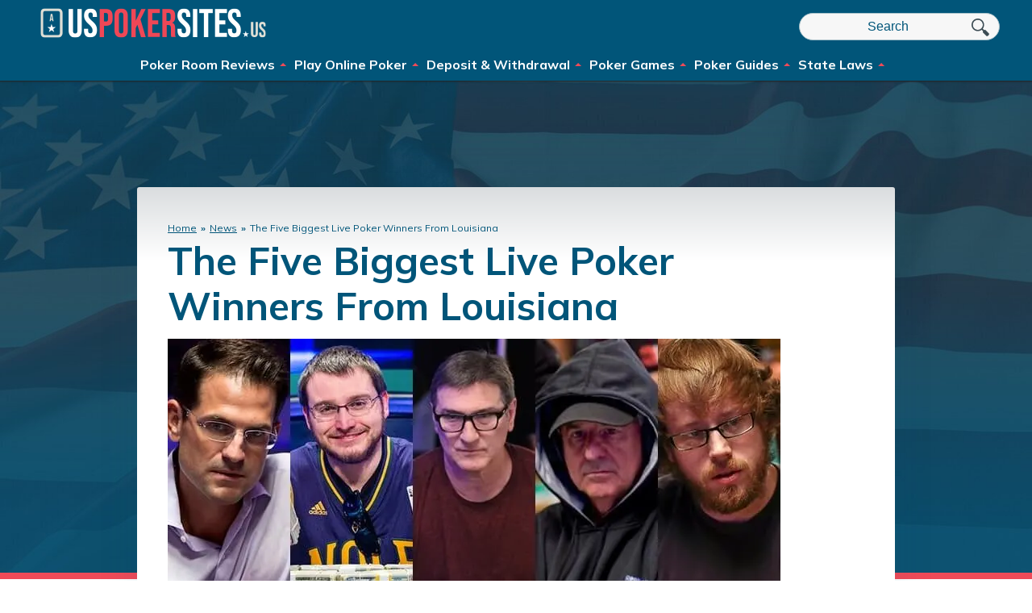

--- FILE ---
content_type: text/html; charset=UTF-8
request_url: https://uspokersites.us/news/the-five-biggest-live-poker-winners-from-louisiana/
body_size: 18417
content:
    <!DOCTYPE html>
<!--[if lt IE 7]><html class="no-js ie ie6 lt-ie9 lt-ie8 lt-ie7" lang=""> <![endif]-->
<!--[if IE 7]><html class="no-js ie ie7 lt-ie9 lt-ie8" lang=""> <![endif]-->
<!--[if IE 8]><html class="no-js ie ie8 lt-ie9" lang=""> <![endif]-->
<!--[if gt IE 8]><!-->
	<html
	class="no-js" lang=""> <!--<![endif]-->
	<head>
		<meta charset="UTF-8"/>
		<meta http-equiv="Content-Type" content="text/html; charset=UTF-8"/>
		<meta http-equiv="X-UA-Compatible" content="IE=edge">
		<meta name="viewport" content="width=device-width, initial-scale=1.0">
		<link rel="pingback" href="https://uspokersites.us/wp/xmlrpc.php"/>
		<link rel="preconnect" href="https://www.google-analytics.com/" />
				<link rel="preconnect" href="https://fonts.googleapis.com">
		<link rel="preconnect" href="https://fonts.gstatic.com" crossorigin>
		<link rel='preload' as='style' href="https://fonts.googleapis.com/css2?family=Mulish:wght@400;700&display=swap">
		<link rel="stylesheet" href="https://fonts.googleapis.com/css2?family=Mulish:wght@400;700&display=swap">

									
		<link rel="canonical" href="https://uspokersites.us/news/the-five-biggest-live-poker-winners-from-louisiana/"/>
		<link rel="alternate" href="https://uspokersites.us/news/the-five-biggest-live-poker-winners-from-louisiana/" hreflang="en"/>
		<link rel="alternate" href="https://uspokersites.us/news/the-five-biggest-live-poker-winners-from-louisiana/" hreflang="x-default"/>

		
	<!-- This site is optimized with the Yoast SEO plugin v14.8.1 - https://yoast.com/wordpress/plugins/seo/ -->
	<title>The Five Biggest Live Poker Winners From Louisiana - USPokerSites</title>
	<meta name="description" content="Check out the five biggest live poker tournament winners who call The Pelican State of Louisiana home. How many of them do you know?" />
	<meta name="robots" content="index, follow" />
	<meta name="googlebot" content="index, follow, max-snippet:-1, max-image-preview:large, max-video-preview:-1" />
	<meta name="bingbot" content="index, follow, max-snippet:-1, max-image-preview:large, max-video-preview:-1" />
	<meta property="og:locale" content="en_US" />
	<meta property="og:type" content="article" />
	<meta property="og:title" content="The Five Biggest Live Poker Winners From Louisiana - USPokerSites" />
	<meta property="og:description" content="Check out the five biggest live poker tournament winners who call The Pelican State of Louisiana home. How many of them do you know?" />
	<meta property="og:url" content="https://uspokersites.us/news/the-five-biggest-live-poker-winners-from-louisiana/" />
	<meta property="og:site_name" content="USPokerSites" />
	<meta property="article:published_time" content="2021-03-03T19:21:18+00:00" />
	<meta property="article:modified_time" content="2021-07-08T15:23:44+00:00" />
	<meta property="og:image" content="https://uspokersites.us/app/uploads/2021/03/Lead1-1.jpg" />
	<meta property="og:image:width" content="760" />
	<meta property="og:image:height" content="404" />
	<meta name="twitter:card" content="summary_large_image" />
	<!-- / Yoast SEO plugin. -->


<link rel='dns-prefetch' href='//uspokersites.us' />
<link rel='dns-prefetch' href='//www.googletagmanager.com' />
<link rel="alternate" type="application/rss+xml" title="USPokerSites &raquo; The Five Biggest Live Poker Winners From Louisiana Comments Feed" href="https://uspokersites.us/news/the-five-biggest-live-poker-winners-from-louisiana/feed/" />
<link rel='preload' as='style' href='https://uspokersites.us/app/themes/piranha/assets/public/css/articles.css?ver=1755509890' />
<link rel='stylesheet' id='articles-style-css'  href='https://uspokersites.us/app/themes/piranha/assets/public/css/articles.css?ver=1755509890' type='text/css' media='all' />
<script data-handle="atlantic-image-compression" type='text/javascript' src='https://uspokersites.us/app/plugins/image-compression/includes/View/js/public.js?ver=1755509907'></script>
<link rel='https://api.w.org/' href='https://uspokersites.us/wp-json/' />
<link rel="EditURI" type="application/rsd+xml" title="RSD" href="https://uspokersites.us/wp/xmlrpc.php?rsd" />
<link rel="wlwmanifest" type="application/wlwmanifest+xml" href="https://uspokersites.us/wp/wp-includes/wlwmanifest.xml" /> 
<meta name="generator" content="WordPress 5.4.2" />
<link rel='shortlink' href='https://uspokersites.us/?p=17193' />
<link rel="alternate" type="application/json+oembed" href="https://uspokersites.us/wp-json/oembed/1.0/embed?url=https%3A%2F%2Fuspokersites.us%2Fnews%2Fthe-five-biggest-live-poker-winners-from-louisiana%2F" />
<link rel="alternate" type="text/xml+oembed" href="https://uspokersites.us/wp-json/oembed/1.0/embed?url=https%3A%2F%2Fuspokersites.us%2Fnews%2Fthe-five-biggest-live-poker-winners-from-louisiana%2F&#038;format=xml" />
        
<script>
  var _mtm = window._mtm = window._mtm || [];
  _mtm.push({'mtm.startTime': (new Date().getTime()), 'event': 'mtm.Start'});
  var d=document, g=d.createElement('script'), s=d.getElementsByTagName('script')[0];
  g.async=true; g.src='https://bgkrjdtn.uspokersites.us/js/container_BgKRJDtN.js'; s.parentNode.insertBefore(g,s);
</script>

<link rel="amphtml" href="https://uspokersites.us/news/the-five-biggest-live-poker-winners-from-louisiana/?amp"><script type="application/ld+json">{"@type":"Article","headline":"The Five Biggest Live Poker Winners From Louisiana","image":"https://uspokersites.us/app/uploads/2021/03/Lead1-1.jpg","description":"Check out the five biggest live poker tournament winners who call The Pelican State of Louisiana home. How many of them do you know?","author":{"@type":"Person","name":"Matthew Pitt","image":{"@type":"ImageObject","url":"https://uspokersites.us/app/uploads/2019/07/Matthew_Pitt_profile-1.jpg"},"description":"If it\u2019s something you can play online for real money, chances are Matthew knows a bit about it. He\u2019s been writing about slots, craps and poker for the better part of the last decade. He\u2019s written for PokerNews, PartyPoker and many other respected online gambling websites during the last nine years."},"datePublished":"2021-03-03T14:21:18-05:00","publisher":{"@type":"Organization","name":"US Poker Sites","url":"https://uspokersites.us/","logo":{"@type":"ImageObject","url":"https://uspokersites.us/app/uploads/2020/02/USPS-logo-white-padding-160x36-1.png"}},"dateModified":"2021-07-08T11:23:44-04:00","mainEntityOfPage":{"@type":"WebPage","@id":"https://uspokersites.us/news/the-five-biggest-live-poker-winners-from-louisiana/"},"@context":"http://schema.org"}</script><link rel="icon" href="https://uspokersites.us/app/uploads/2019/05/android-chrome-384x384-70x70.jpg" sizes="32x32" />
<link rel="icon" href="https://uspokersites.us/app/uploads/2019/05/android-chrome-384x384-300x300.jpg" sizes="192x192" />
<link rel="apple-touch-icon" href="https://uspokersites.us/app/uploads/2019/05/android-chrome-384x384-300x300.jpg" />
<meta name="msapplication-TileImage" content="https://uspokersites.us/app/uploads/2019/05/android-chrome-384x384-300x300.jpg" />


		<!-- begin Convert Experiences code--> 
		<script type="text/javascript" src="//cdn-3.convertexperiments.com/js/10007654-10006963.js"></script>
		<!-- end Convert Experiences code -->

		<!-- Google Tag Manager -->
		<script>
      (function (w, d, s, l, i) {
      w[l] = w[l] || [];
      w[l].push({'gtm.start': new Date().getTime(), event: 'gtm.js'});
      var f = d.getElementsByTagName(s)[0],
      j = d.createElement(s),
      dl = l != 'dataLayer' ? '&l=' + l : '';
      j.async = true;
      j.src = 'https://www.googletagmanager.com/gtm.js?id=' + i + dl;
      f.parentNode.insertBefore(j, f);
      })(window, document, 'script', 'dataLayer', 'GTM-WX2GQMH');
	  </script>
		<!-- End Google Tag Manager -->
        </head>

    <body data-template="base.twig">
        <div class="header-container">
            <header class="site-header">
                <div class="logo">
                    <a href="https://uspokersites.us" title="USPokerSites">
                        <img data-src="https://uspokersites.us/app/uploads/2020/02/USPS-logo-white-padding-1.png" class="lazy" alt="USPokerSites" />
                    </a>
                </div>
                <nav class="main-nav">
                    <div class="wrapper">
                        <div class="search">
                            <div class="search-container">
                                <form method="get" action="/">
                                    <label for="search-term" style="position: absolute; left: -9999px; height:0; width:0;">Search</label>
                                    <input
                                        id="search-term"
                                        type="text"
                                        name="s"
                                        class="search-field"
                                        onfocus="if(this.value == 'Search' || this.value == 'Recherche') { this.value = ''; }"
                                        value="Search"
                                        required
                                    />
                                    <input type="submit" style="position: absolute; left: -9999px; height:0; width:0;"/>
                                </form>
                            </div>
                        </div>
                        <ul id="menu-top-menu" class="menu">
                                                            <li class="menu-item menu-item-type-custom menu-item-object-custom menu-item-has-children">
                                    <div class="menu-row">
                                        <a title="Poker Room Reviews">Poker Room Reviews</a>
                                                                                    <div class="icon-container">
    <svg
    version="1.2"
    xmlns="http://www.w3.org/2000/svg"
    xmlns:xlink="http://www.w3.org/1999/xlink"
    overflow="visible"
    preserveAspectRatio="none"
    viewBox="0 0 30.399999618530273 30.700000762939453"
    xml:space="preserve"
    y="0px"
    x="0px"
    id="Layer_1_1553738572723"
    width="30"
    height="30"
    >
    <g transform="translate(1, 1)">
        <g>
        <path
            d="M22.6,27.7H11.9c-0.7,0-1.4-0.2-1.9-0.5l-1-0.5H6.6c-0.3,0-0.6-0.3-0.6-0.6s0.3-0.6,0.6-0.6h2.5   c0.1,0,0.2,0,0.3,0.1l1.1,0.6c0.4,0.2,0.9,0.4,1.4,0.4h10.7c0.3,0,0.6,0.3,0.6,0.6S22.9,27.7,22.6,27.7z"
            class="icon_img"
            vector-effect="non-scaling-stroke"
        />
        <path
            d="M8.9,13.5c-0.2,0-0.4-0.1-0.5-0.4c-0.1-0.3,0-0.6,0.3-0.8c0.7-0.3,2.1-1.6,2.9-3.4c0.3-1,0.9-1.8,1.6-2.5   c0.5-0.6,1-1.2,1.5-2c0.5-0.8,0.6-1.6,0.8-2.3c0.2-0.7,0.3-1.3,0.7-1.7c0,0,0.1-0.1,0.1-0.1C17-0.1,18-0.1,18.8,0.3   c0.6,0.3,1.7,1.2,1.7,3.6c0.1,1.5-0.4,2.5-0.8,3.4C19.3,8,19,8.6,19,9.5c0,0.8,0,1.1,1.1,1.1h4.4c0.3,0,0.6,0.3,0.6,0.6   s-0.3,0.6-0.6,0.6h-4.4c-1.6,0-2.3-0.6-2.3-2.2c0-1.2,0.4-2,0.8-2.7C19,6,19.4,5.2,19.3,4c0-1.4-0.4-2.3-1-2.7   c-0.4-0.2-0.9-0.2-1.2,0c-0.2,0.2-0.3,0.6-0.4,1.1c-0.2,0.7-0.4,1.6-0.9,2.6c-0.6,1-1.2,1.6-1.7,2.2c-0.6,0.7-1.1,1.3-1.4,2.1   c-0.9,2.1-2.4,3.6-3.5,4C9.1,13.5,9,13.5,8.9,13.5z"
            class="icon_img"
            vector-effect="non-scaling-stroke"
        />
        <path
            d="M6.6,28.7H0.6c-0.3,0-0.6-0.3-0.6-0.6v-17c0-0.3,0.3-0.6,0.6-0.6h6.1c0.3,0,0.6,0.3,0.6,0.6v9.4   c0,0.3-0.3,0.6-0.6,0.6s-0.6-0.3-0.6-0.6v-8.8H1.2v15.9h4.9v-3.5c0-0.3,0.3-0.6,0.6-0.6s0.6,0.3,0.6,0.6v4   C7.2,28.5,6.9,28.7,6.6,28.7z"
            class="icon_img"
            vector-effect="non-scaling-stroke"
        />
        <path
            d="M25.8,15.7c-0.3,0-0.6-0.3-0.6-0.6s0.2-0.6,0.5-0.6c0.8,0,1.5-0.6,1.5-1.4s-0.6-1.4-1.4-1.4h-1.5   c-0.3,0-0.6-0.3-0.6-0.6s0.3-0.6,0.6-0.6h1.5c1.4,0,2.6,1.2,2.6,2.6S27.2,15.7,25.8,15.7z"
            class="icon_img"
            vector-effect="non-scaling-stroke"
        />
        <path
            d="M25.2,19.7h-0.9c-0.3,0-0.6-0.3-0.6-0.6s0.3-0.6,0.6-0.6h0.9c0.8,0,1.4-0.6,1.4-1.4c0-0.6-0.4-1.1-0.9-1.3   c-0.2-0.1-0.3-0.1-0.5-0.1c-0.3,0-0.6-0.3-0.6-0.6s0.2-0.6,0.5-0.6h0.1c0.3,0,0.6,0.1,0.9,0.2c1,0.4,1.7,1.3,1.7,2.4   C27.8,18.6,26.6,19.7,25.2,19.7z"
            class="icon_img"
            vector-effect="non-scaling-stroke"
        />
        <path
            d="M24.4,23.7h-0.9c-0.3,0-0.6-0.3-0.6-0.6s0.3-0.6,0.6-0.6h0.9c0.8,0,1.4-0.6,1.4-1.4s-0.6-1.4-1.4-1.4   c-0.3,0-0.6-0.3-0.6-0.6s0.2-0.6,0.5-0.6h0.1c1.4,0,2.6,1.2,2.6,2.6S25.8,23.7,24.4,23.7z"
            class="icon_img"
            vector-effect="non-scaling-stroke"
        />
        <path
            d="M23.5,27.7h-2.1c-0.3,0-0.6-0.3-0.6-0.6s0.3-0.6,0.6-0.6h2.1c0.8,0,1.4-0.6,1.4-1.4s-0.6-1.4-1.4-1.4   c-0.3,0-0.6-0.3-0.6-0.6s0.2-0.6,0.5-0.6h0.1c1.4,0,2.6,1.2,2.6,2.6S24.9,27.7,23.5,27.7z"
            class="icon_img"
            vector-effect="non-scaling-stroke"
        />
        </g>
    </g>
    </svg>
</div>
                                                                            </div>
                                                                            <ul class="sub-menu">
                                                                                            <li class="menu-item menu-item-type-post_type menu-item-object-page">
                                                    <a href="https://uspokersites.us/reviews/" title="Online Poker Reviews">Online Poker Reviews</a>
                                                </li>
                                                                                            <li class="menu-item menu-item-type-post_type menu-item-object-page">
                                                    <a href="/reviews/ignition/" title="Ignition">Ignition</a>
                                                </li>
                                                                                            <li class="menu-item menu-item-type-post_type menu-item-object-page">
                                                    <a href="/reviews/bovada-lv/" title="Bovada">Bovada</a>
                                                </li>
                                                                                            <li class="menu-item menu-item-type-post_type menu-item-object-page">
                                                    <a href="/reviews/betonline-ag/" title="BetOnline">BetOnline</a>
                                                </li>
                                                                                            <li class="menu-item menu-item-type-post_type menu-item-object-page">
                                                    <a href="/reviews/sportsbetting/" title="Sportsbetting.ag">Sportsbetting.ag</a>
                                                </li>
                                                                                            <li class="menu-item menu-item-type-post_type menu-item-object-page">
                                                    <a href="/reviews/intertops-poker/" title="Intertops">Intertops</a>
                                                </li>
                                                                                            <li class="menu-item menu-item-type-post_type menu-item-object-page">
                                                    <a href="/reviews/americas-cardroom/" title="America&#8217;s Cardroom">America&#8217;s Cardroom</a>
                                                </li>
                                                                                            <li class="menu-item menu-item-type-post_type menu-item-object-page">
                                                    <a href="/reviews/black-chip-poker/" title="Black Chip Poker">Black Chip Poker</a>
                                                </li>
                                                                                    </ul>
                                                                                                <li class="menu-item menu-item-type-custom menu-item-object-custom menu-item-has-children">
                                    <div class="menu-row">
                                        <a title="Play Online Poker">Play Online Poker</a>
                                                                                    <div class="icon-container">
    <svg
    version="1.2"
    xmlns="http://www.w3.org/2000/svg"
    xmlns:xlink="http://www.w3.org/1999/xlink"
    overflow="visible"
    preserveAspectRatio="none"
    viewBox="0 0 31.899999618530273 31.899999618530273"
    xml:space="preserve"
    y="0px"
    x="0px"
    id="Layer_1_1553738572724"
    width="32"
    height="32"
    >
    <g transform="translate(1, 1)">
        <g>
        <path
            d="M15,5.2c-5.4,0-9.8,4.4-9.8,9.8c0,5.4,4.4,9.8,9.8,9.8s9.8-4.4,9.8-9.8C24.8,9.6,20.4,5.2,15,5.2z M15,23.5   c-4.7,0-8.6-3.8-8.6-8.6c0-4.7,3.8-8.6,8.6-8.6c4.7,0,8.6,3.8,8.6,8.6C23.5,19.7,19.7,23.5,15,23.5z"
            class="icon_img"
            vector-effect="non-scaling-stroke"
        />
        <path
            d="M15.2,14.2c-1.7-0.4-2.5-0.7-2.5-1.5c0-0.5,0-1.5,2.2-1.5c2,0,2.3,1.1,2.3,1.8c0,0.3,0.3,0.6,0.6,0.6   c0.3,0,0.6-0.3,0.6-0.6c0-1.3-0.8-2.8-3-3V8.5c0-0.3-0.3-0.6-0.6-0.6c-0.3,0-0.6,0.3-0.6,0.6v1.4c-2.5,0.2-2.9,1.8-2.9,2.7   c0,1.9,1.9,2.3,3.4,2.7c1.7,0.4,2.7,0.7,2.7,1.7c0,0.7-0.3,1.7-2.4,1.7c-2.3,0-2.9-1.6-2.9-2.2c0-0.3-0.3-0.6-0.6-0.6   c-0.3,0-0.6,0.3-0.6,0.6c0,1.2,0.9,3,3.2,3.3v1.5c0,0.3,0.3,0.6,0.6,0.6c0.3,0,0.6-0.3,0.6-0.6V20c2.4-0.1,3.2-1.6,3.2-3   C18.8,15,16.8,14.5,15.2,14.2z"
            class="icon_img"
            vector-effect="non-scaling-stroke"
        />
        <path
            d="M20.4,15c0,0.6,0.5,1.1,1.1,1.1c0.6,0,1.1-0.5,1.1-1.1c0-0.6-0.5-1.1-1.1-1.1C20.9,13.9,20.4,14.4,20.4,15z"
            class="icon_img"
            vector-effect="non-scaling-stroke"
        />
        <path
            d="M8.5,13.9c-0.6,0-1.1,0.5-1.1,1.1c0,0.6,0.5,1.1,1.1,1.1c0.6,0,1.1-0.5,1.1-1.1C9.6,14.4,9.1,13.9,8.5,13.9z"
            class="icon_img"
            vector-effect="non-scaling-stroke"
        />
        <path
            d="M29,20.2c0,0,0-0.1,0.1-0.1c0.1-0.2,0.1-0.4,0.2-0.6c0,0,0-0.1,0-0.1c0.1-0.2,0.1-0.5,0.2-0.7c0,0,0,0,0,0   c0-0.2,0.1-0.3,0.1-0.5c0,0,0,0,0,0c0.2-1,0.3-2.1,0.3-3.2c0-1.1-0.1-2.2-0.3-3.2c0,0,0,0,0,0c0-0.2-0.1-0.3-0.1-0.5c0,0,0,0,0,0   c-0.1-0.2-0.1-0.5-0.2-0.7c0,0,0-0.1,0-0.1c-0.1-0.2-0.1-0.4-0.2-0.6c0,0,0-0.1-0.1-0.1c-0.1-0.2-0.1-0.4-0.2-0.5c0,0,0-0.1,0-0.1   c-0.2-0.6-0.5-1.1-0.8-1.6c-0.8-1.3-1.7-2.5-2.8-3.6c0,0-0.1,0-0.1-0.1c-1.6-1.4-3.4-2.5-5.5-3.2c0,0,0,0,0,0   c-0.2-0.1-0.5-0.1-0.7-0.2c-0.1,0-0.1,0-0.2-0.1c-0.1,0-0.3-0.1-0.4-0.1c-0.1,0-0.2,0-0.3-0.1c-0.1,0-0.2,0-0.4-0.1   c-0.2,0-0.4-0.1-0.7-0.1c-0.1,0-0.1,0-0.2,0c-0.1,0-0.3,0-0.4,0c-0.1,0-0.1,0-0.2,0c-0.2,0-0.3,0-0.5,0c0,0-0.1,0-0.1,0   c-0.2,0-0.3,0-0.5,0c-0.2,0-0.3,0-0.5,0c0,0-0.1,0-0.1,0c-0.2,0-0.3,0-0.5,0c-0.1,0-0.1,0-0.2,0c-0.1,0-0.3,0-0.4,0   c-0.1,0-0.1,0-0.2,0c-0.2,0-0.4,0.1-0.7,0.1c-0.1,0-0.2,0-0.4,0.1c-0.1,0-0.2,0-0.3,0.1c-0.1,0-0.3,0.1-0.4,0.1c-0.1,0-0.1,0-0.2,0   c-0.2,0.1-0.5,0.1-0.7,0.2c0,0,0,0,0,0C8.4,1.4,6.5,2.5,4.9,3.9c0,0-0.1,0-0.1,0.1C3.7,5,2.8,6.2,2,7.5C1.7,8,1.4,8.6,1.2,9.1   c0,0,0,0.1,0,0.1C1.1,9.4,1,9.6,0.9,9.8c0,0,0,0.1-0.1,0.1c-0.1,0.2-0.1,0.4-0.2,0.6c0,0,0,0.1,0,0.1c-0.1,0.2-0.1,0.5-0.2,0.7   c0,0,0,0,0,0c0,0.2-0.1,0.3-0.1,0.5c0,0,0,0,0,0C0.1,12.8,0,13.9,0,15c0,1.1,0.1,2.2,0.3,3.2c0,0,0,0,0,0c0,0.2,0.1,0.3,0.1,0.5   c0,0,0,0,0,0c0.1,0.2,0.1,0.4,0.2,0.7c0,0,0,0.1,0,0.1c0.1,0.2,0.1,0.4,0.2,0.5c0,0.1,0,0.1,0.1,0.2c0.1,0.2,0.1,0.4,0.2,0.5   c0,0,0,0.1,0,0.1c0.2,0.4,0.4,0.9,0.6,1.3c0,0,0,0,0,0c0.1,0.1,0.1,0.2,0.2,0.4C2.8,23.8,3.7,25,4.9,26c0,0,0.1,0,0.1,0.1   c1.6,1.4,3.4,2.5,5.5,3.2c0,0,0,0,0,0c0.2,0.1,0.5,0.1,0.7,0.2c0.1,0,0.1,0,0.2,0c0.2,0,0.3,0.1,0.5,0.1c0.1,0,0.1,0,0.2,0   c0.2,0,0.4,0.1,0.7,0.1c0,0,0,0,0,0c0.2,0,0.4,0.1,0.7,0.1c0.1,0,0.1,0,0.2,0c0.2,0,0.3,0,0.5,0c0.1,0,0.1,0,0.2,0   c0.2,0,0.5,0,0.7,0c0.2,0,0.5,0,0.7,0c0.1,0,0.1,0,0.2,0c0.2,0,0.3,0,0.5,0c0.1,0,0.1,0,0.2,0c0.5,0,0.9-0.1,1.3-0.2   c0.1,0,0.1,0,0.2,0c0.2,0,0.4-0.1,0.5-0.1c0.1,0,0.1,0,0.2,0c0.2-0.1,0.5-0.1,0.7-0.2c0,0,0,0,0,0c2.1-0.7,3.9-1.7,5.5-3.2   c0,0,0.1,0,0.1-0.1c1.1-1,2.1-2.2,2.8-3.6c0.3-0.5,0.6-1.1,0.8-1.6c0,0,0-0.1,0-0.1C28.9,20.6,28.9,20.4,29,20.2z M28.2,18.8   c0,0.2-0.1,0.3-0.1,0.5c0,0.1-0.1,0.2-0.1,0.3c-0.1,0.2-0.1,0.3-0.2,0.5c0,0.1-0.1,0.2-0.1,0.2c-0.1,0.2-0.2,0.4-0.3,0.7   c-0.1,0.1-0.1,0.2-0.2,0.3c-0.1,0.1-0.1,0.2-0.2,0.4c-0.1,0.1-0.1,0.2-0.2,0.4c0,0.1-0.1,0.2-0.1,0.2c-0.5,0.9-1.2,1.6-1.9,2.4   l-1-1.3c1.5-1.4,2.3-2.8,2.8-4.8l1.6,0.2C28.2,18.7,28.2,18.8,28.2,18.8z M26.2,17.2c-0.3,0-0.6,0.2-0.7,0.5   c-0.5,2.2-1.3,3.5-2.9,5.1c-0.2,0.2-0.3,0.6-0.1,0.8l1.4,1.9c-1.2,1-2.7,1.9-4.2,2.4l-1-2.1c-0.1-0.3-0.4-0.4-0.7-0.3   c-1.1,0.3-2,0.5-2.9,0.5c-0.9,0-1.8-0.2-2.9-0.5c-0.3-0.1-0.6,0.1-0.7,0.3l-1,2.1c-1.6-0.6-3-1.4-4.2-2.4l1.4-1.9   c0.2-0.3,0.1-0.6-0.1-0.8c-1.7-1.5-2.4-2.9-2.9-5.1c-0.1-0.3-0.4-0.5-0.7-0.5l-2.3,0.2c-0.1-0.8-0.2-1.6-0.2-2.4   c0-0.8,0.1-1.6,0.2-2.4l2.3,0.2c0,0,0,0,0.1,0c0.3,0,0.5-0.2,0.6-0.5C5,10.1,5.7,8.7,7.4,7.2C7.6,7,7.7,6.6,7.5,6.4L6.1,4.5   c1.2-1,2.7-1.9,4.2-2.4l1,2.1c0.1,0.2,0.3,0.4,0.6,0.4c0.1,0,0.1,0,0.2,0C13.1,4.2,14.1,4,15,4c0.9,0,1.8,0.2,2.9,0.5   c0.3,0.1,0.6-0.1,0.7-0.3l1-2.1c1.6,0.6,3,1.4,4.2,2.4l-1.4,1.9c-0.2,0.3-0.1,0.6,0.1,0.8c1.7,1.5,2.4,2.9,2.9,5.1   c0.1,0.3,0.3,0.5,0.6,0.5c0,0,0,0,0.1,0l2.3-0.2c0.1,0.8,0.2,1.6,0.2,2.4c0,0.8-0.1,1.6-0.2,2.4L26.2,17.2z M18.4,28.3   c-0.3,0.1-0.5,0.1-0.8,0.2c-0.1,0-0.1,0-0.2,0c-0.2,0-0.4,0.1-0.6,0.1c-0.1,0-0.1,0-0.2,0c-0.2,0-0.4,0-0.7,0.1c0,0-0.1,0-0.1,0   c-0.6,0-1.1,0-1.7,0c0,0-0.1,0-0.1,0c-0.2,0-0.5,0-0.7-0.1c-0.1,0-0.1,0-0.2,0c-0.2,0-0.4-0.1-0.6-0.1c-0.1,0-0.1,0-0.2,0   c-0.3-0.1-0.5-0.1-0.8-0.2c0,0,0,0,0,0l0.7-1.5c2,0.5,3.5,0.5,5.6,0L18.4,28.3C18.4,28.3,18.4,28.3,18.4,28.3z M3.3,22.3   c0-0.1-0.1-0.2-0.1-0.2C3.1,21.9,3,21.8,3,21.6c-0.1-0.1-0.1-0.2-0.2-0.4c-0.1-0.1-0.1-0.2-0.2-0.3c-0.1-0.2-0.2-0.4-0.3-0.7   c0-0.1-0.1-0.1-0.1-0.2c-0.1-0.2-0.1-0.4-0.2-0.5c0-0.1-0.1-0.2-0.1-0.3c-0.1-0.2-0.1-0.3-0.1-0.5c0-0.1,0-0.1-0.1-0.2l1.6-0.2   c0.5,2,1.3,3.4,2.8,4.8l-1,1.3C4.5,23.9,3.9,23.1,3.3,22.3z M1.8,11.1c0-0.2,0.1-0.3,0.1-0.5C2,10.6,2,10.5,2,10.4   c0.1-0.2,0.1-0.4,0.2-0.5c0-0.1,0.1-0.1,0.1-0.2C2.4,9.4,2.5,9.2,2.6,9c0.1-0.1,0.1-0.2,0.2-0.3C2.8,8.5,2.9,8.4,3,8.3   C3,8.2,3.1,8.1,3.2,7.9c0-0.1,0.1-0.2,0.1-0.2c0.5-0.9,1.2-1.6,1.9-2.4l1,1.3c-1.5,1.4-2.3,2.8-2.8,4.8l-1.6-0.2   C1.7,11.3,1.8,11.2,1.8,11.1z M11.5,1.7c0.3-0.1,0.5-0.1,0.8-0.2c0.1,0,0.1,0,0.2,0c0.2,0,0.4-0.1,0.6-0.1c0.1,0,0.1,0,0.2,0   c0.2,0,0.5,0,0.7-0.1c0,0,0.1,0,0.1,0c0.6,0,1.1,0,1.7,0c0,0,0.1,0,0.1,0c0.2,0,0.5,0,0.7,0.1c0.1,0,0.1,0,0.2,0   c0.2,0,0.4,0.1,0.6,0.1c0.1,0,0.1,0,0.2,0c0.3,0.1,0.5,0.1,0.8,0.2c0,0,0,0,0,0l-0.7,1.5c-2-0.5-3.5-0.5-5.6,0L11.5,1.7   C11.5,1.7,11.5,1.7,11.5,1.7z M26.6,7.7c0,0.1,0.1,0.2,0.1,0.2c0.1,0.1,0.1,0.2,0.2,0.4c0.1,0.1,0.1,0.2,0.2,0.4   c0.1,0.1,0.1,0.2,0.2,0.3c0.1,0.2,0.2,0.4,0.3,0.7c0,0.1,0.1,0.1,0.1,0.2c0.1,0.2,0.1,0.3,0.2,0.5c0,0.1,0.1,0.2,0.1,0.3   c0.1,0.2,0.1,0.3,0.1,0.5c0,0.1,0,0.1,0.1,0.2l-1.6,0.2c-0.5-2-1.3-3.4-2.8-4.8l1-1.3C25.5,6.1,26.1,6.8,26.6,7.7z"
            class="icon_img"
            vector-effect="non-scaling-stroke"
        />
        </g>
    </g>
    </svg>
</div>
                                                                            </div>
                                                                            <ul class="sub-menu">
                                                                                            <li class="menu-item menu-item-type-post_type menu-item-object-page">
                                                    <a href="https://uspokersites.us/real-money-online-poker/" title="Real Money Online Poker">Real Money Online Poker</a>
                                                </li>
                                                                                            <li class="menu-item menu-item-type-post_type menu-item-object-page">
                                                    <a href="https://uspokersites.us/freerolls/" title="Poker Freeroll">Poker Freeroll</a>
                                                </li>
                                                                                            <li class="menu-item menu-item-type-post_type menu-item-object-page">
                                                    <a href="https://uspokersites.us/bonus/" title="Poker Bonus Offers">Poker Bonus Offers</a>
                                                </li>
                                                                                    </ul>
                                                                                                <li class="menu-item menu-item-type-custom menu-item-object-custom menu-item-has-children">
                                    <div class="menu-row">
                                        <a title="Deposit &#038; Withdrawal">Deposit &#038; Withdrawal</a>
                                                                                    <div class="icon-container">
    <svg version="1.2" xmlns="http://www.w3.org/2000/svg" xmlns:xlink="http://www.w3.org/1999/xlink" overflow="visible" preserveAspectRatio="none" viewBox="0 0 37.599998474121094 29" xml:space="preserve" y="0px" x="0px" id="Layer_2_1554905433084" width="35" height="27"><g transform="translate(1, 1)"><style type="text/css">
        .st0_1554905433084{fill:#ED2024;}
    </style><g>
        <path d="M31.5,4.8v2.8c0,0.5-0.4,0.9-0.9,0.9h-0.8v1.3h0.8c1.2,0,2.2-1,2.2-2.2V4.2c0-0.4-0.3-0.6-0.6-0.6h-4.6h-2.9   H10.9H8.1H3.5c-0.4,0-0.6,0.3-0.6,0.6v3.4c0,1.2,1,2.2,2.2,2.2h0.8V8.5H5.1c-0.5,0-0.9-0.4-0.9-0.9V4.8h3.3v21.6   c0,0.4,0.3,0.6,0.6,0.6h19.5c0.4,0,0.6-0.3,0.6-0.6V4.8H31.5z M24,4.8v15.4c-1.4,0.3-2.4,1.3-2.7,2.7h-7.1   c-0.3-1.4-1.3-2.4-2.7-2.7V4.8H24z M26.9,25.7H8.7V4.8h1.6v16c0,0.4,0.3,0.6,0.6,0.6c1.2,0,2.1,0.9,2.1,2.1c0,0.4,0.3,0.6,0.6,0.6   h8.3c0.4,0,0.6-0.3,0.6-0.6c0-1.2,0.9-2.1,2.1-2.1c0.4,0,0.6-0.3,0.6-0.6v-16h1.6V25.7z" class="st0_1554905433084" vector-effect="non-scaling-stroke" style="fill: rgb(1, 85, 121);"/>
        <path d="M33.4,0H2.2C1,0,0,1,0,2.2v8.7c0,1.2,1,2.2,2.2,2.2h3.6v-1.3H2.2c-0.5,0-1-0.4-1-1V2.2c0-0.5,0.4-1,1-1h31.2   c0.5,0,1,0.4,1,1v8.7c0,0.5-0.4,1-1,1h-3.6v1.3h3.6c1.2,0,2.2-1,2.2-2.2V2.2C35.6,1,34.6,0,33.4,0z" class="st0_1554905433084" vector-effect="non-scaling-stroke" style="fill: rgb(1, 85, 121);"/>
        <path d="M17.8,13c1.6,0,3-1.3,3-3c0-1.6-1.3-3-3-3c-1.6,0-3,1.3-3,3C14.8,11.7,16.2,13,17.8,13z M17.8,8.3   c0.9,0,1.7,0.8,1.7,1.7c0,0.9-0.8,1.7-1.7,1.7c-0.9,0-1.7-0.8-1.7-1.7C16.1,9.1,16.9,8.3,17.8,8.3z" class="st0_1554905433084" vector-effect="non-scaling-stroke" style="fill: rgb(1, 85, 121);"/>
        <path d="M17.8,15.9c-0.7,0-1.2,0.6-1.2,1.2c0,0.7,0.6,1.2,1.2,1.2s1.2-0.6,1.2-1.2C19,16.5,18.5,15.9,17.8,15.9z" class="st0_1554905433084" vector-effect="non-scaling-stroke" style="fill: rgb(1, 85, 121);"/>
    </g></g></svg>
</div>

                                                                            </div>
                                                                            <ul class="sub-menu">
                                                                                            <li class="menu-item menu-item-type-post_type menu-item-object-page">
                                                    <a href="https://uspokersites.us/banking/" title="Poker Deposit Options">Poker Deposit Options</a>
                                                </li>
                                                                                            <li class="menu-item menu-item-type-post_type menu-item-object-page">
                                                    <a href="https://uspokersites.us/fast-deposit/" title="Fastest Deposit Options">Fastest Deposit Options</a>
                                                </li>
                                                                                            <li class="menu-item menu-item-type-post_type menu-item-object-page">
                                                    <a href="https://uspokersites.us/bitcoin-poker/" title="Bitcoin">Bitcoin</a>
                                                </li>
                                                                                            <li class="menu-item menu-item-type-post_type menu-item-object-page">
                                                    <a href="https://uspokersites.us/credit-card/" title="Credit Card">Credit Card</a>
                                                </li>
                                                                                            <li class="menu-item menu-item-type-post_type menu-item-object-page">
                                                    <a href="https://uspokersites.us/paypal/" title="PayPal">PayPal</a>
                                                </li>
                                                                                            <li class="menu-item menu-item-type-post_type menu-item-object-page">
                                                    <a href="https://uspokersites.us/echeck/" title="eCheck">eCheck</a>
                                                </li>
                                                                                            <li class="menu-item menu-item-type-post_type menu-item-object-page">
                                                    <a href="https://uspokersites.us/cash-out-withdrawals/" title="Withdrawal Options">Withdrawal Options</a>
                                                </li>
                                                                                    </ul>
                                                                                                <li class="menu-item menu-item-type-custom menu-item-object-custom menu-item-has-children">
                                    <div class="menu-row">
                                        <a title="Poker Games">Poker Games</a>
                                                                                    <div class="icon-container">
    <svg
    version="1.2"
    xmlns="http://www.w3.org/2000/svg"
    xmlns:xlink="http://www.w3.org/1999/xlink"
    overflow="visible"
    preserveAspectRatio="none"
    viewBox="0 0 36.599998474121094 34.900001525878906"
    xml:space="preserve"
    y="0px"
    x="0px"
    id="Layer_1_1553738572725"
    width="37"
    height="34"
    >
    <g transform="translate(1, 1)">
        <g>
        <path
            d="M11.5,13.7c-1,0-1.9-0.7-2.2-1.7c-0.2-0.6-0.1-1.2,0.2-1.7c0.3-0.5,0.8-0.9,1.4-1.1c0.2-0.1,0.4-0.1,0.6-0.1   c1,0,1.9,0.7,2.2,1.7c0.3,1.2-0.4,2.5-1.6,2.8C11.8,13.7,11.6,13.7,11.5,13.7z M11.5,10.4c-0.1,0-0.2,0-0.3,0   c-0.3,0.1-0.5,0.2-0.6,0.5c-0.1,0.2-0.2,0.5-0.1,0.8c0.1,0.5,0.7,0.9,1.3,0.7c0.5-0.1,0.9-0.7,0.7-1.3   C12.3,10.7,11.9,10.4,11.5,10.4z"
            class="icon_img"
            vector-effect="non-scaling-stroke"
        />
        <path
            d="M14.7,8c-1,0-1.9-0.7-2.2-1.7c-0.3-1.2,0.4-2.5,1.6-2.8c0.2-0.1,0.4-0.1,0.6-0.1c1,0,1.9,0.7,2.2,1.7   c0.2,0.6,0.1,1.2-0.2,1.7c-0.3,0.5-0.8,0.9-1.4,1.1C15.1,8,14.9,8,14.7,8z M14.7,4.7c-0.1,0-0.2,0-0.3,0c-0.5,0.1-0.9,0.7-0.7,1.3   c0.1,0.5,0.7,0.9,1.3,0.7c0.3-0.1,0.5-0.2,0.6-0.5c0.1-0.2,0.2-0.5,0.1-0.8C15.6,5,15.2,4.7,14.7,4.7z"
            class="icon_img"
            vector-effect="non-scaling-stroke"
        />
        <path
            d="M8.2,19.4c-1,0-1.9-0.7-2.2-1.7c-0.3-1.2,0.4-2.5,1.6-2.8c0.2-0.1,0.4-0.1,0.6-0.1c1,0,1.9,0.7,2.2,1.7   c0.2,0.6,0.1,1.2-0.2,1.7c-0.3,0.5-0.8,0.9-1.4,1.1C8.6,19.4,8.4,19.4,8.2,19.4z M8.2,16.1c-0.1,0-0.2,0-0.3,0   c-0.5,0.1-0.9,0.7-0.7,1.3c0.1,0.5,0.7,0.9,1.3,0.7c0.3-0.1,0.5-0.2,0.6-0.5c0.1-0.2,0.2-0.5,0.1-0.8C9,16.4,8.6,16.1,8.2,16.1z"
            class="icon_img"
            vector-effect="non-scaling-stroke"
        />
        <path
            d="M5.7,10.4L5.7,10.4c-1,0-1.9-0.7-2.2-1.7C3.2,7.5,3.9,6.3,5.2,6c0.2-0.1,0.4-0.1,0.6-0.1c1,0,1.9,0.7,2.2,1.7   C8.1,8.2,8,8.8,7.7,9.3c-0.3,0.5-0.8,0.9-1.4,1.1C6.1,10.4,5.9,10.4,5.7,10.4z M5.8,7.1c-0.1,0-0.2,0-0.3,0   C4.9,7.3,4.6,7.9,4.8,8.4c0.1,0.5,0.5,0.8,1,0.8l0,0c0.1,0,0.2,0,0.3,0c0.3-0.1,0.5-0.2,0.6-0.5c0.1-0.2,0.2-0.5,0.1-0.8   C6.6,7.4,6.2,7.1,5.8,7.1z"
            class="icon_img"
            vector-effect="non-scaling-stroke"
        />
        <path
            d="M11.5,20.2l-5.1,1.4c-0.5,0.1-1-0.2-1.1-0.7L1.3,6.3c-0.1-0.5,0.2-1,0.7-1.1l14.6-3.9c0.1,0,0.2,0,0.2,0   c0.4,0,0.8,0.3,0.9,0.7l1.9,6.9l1.4,0.4l-2-7.6c-0.3-1-1.1-1.6-2.1-1.6c-0.2,0-0.4,0-0.6,0.1L1.6,4c-0.6,0.2-1,0.5-1.3,1   C0,5.5-0.1,6.1,0.1,6.7L4,21.3c0.3,1,1.1,1.6,2.1,1.6c0.2,0,0.4,0,0.6-0.1l4.5-1.2L11.5,20.2z"
            class="icon_img"
            vector-effect="non-scaling-stroke"
        />
        <path
            d="M28.2,32.9c-0.2,0-0.4,0-0.6-0.1L13,28.9c-0.6-0.2-1-0.5-1.3-1c-0.3-0.5-0.4-1.1-0.2-1.7l3.9-14.6   c0.3-1,1.1-1.6,2.1-1.6c0.2,0,0.4,0,0.6,0.1L32.7,14c0.6,0.2,1,0.5,1.3,1c0.3,0.5,0.4,1.1,0.2,1.7l-3.9,14.6   C30.1,32.2,29.2,32.9,28.2,32.9z M17.5,11.2c-0.4,0-0.8,0.3-0.9,0.7l-3.9,14.6c-0.1,0.5,0.2,1,0.7,1.1L28,31.6   c0.5,0.1,1-0.2,1.1-0.7L33,16.3c0.1-0.5-0.2-1-0.7-1.1l-14.6-3.9C17.7,11.2,17.6,11.2,17.5,11.2z"
            class="icon_img"
            vector-effect="non-scaling-stroke"
        />
        <path
            d="M22.9,23.7c-0.2,0-0.4,0-0.6-0.1c-1.2-0.3-1.9-1.6-1.6-2.8c0.3-1,1.2-1.7,2.2-1.7c0.2,0,0.4,0,0.6,0.1   c0.6,0.2,1.1,0.5,1.4,1.1c0.3,0.5,0.4,1.1,0.2,1.7C24.8,23,23.9,23.7,22.9,23.7z M22.9,20.4c-0.5,0-0.9,0.3-1,0.8   c-0.1,0.5,0.2,1.1,0.7,1.3c0.1,0,0.2,0,0.3,0c0.5,0,0.9-0.3,1-0.8c0.1-0.3,0-0.5-0.1-0.8c-0.1-0.2-0.4-0.4-0.6-0.5   C23,20.4,23,20.4,22.9,20.4z"
            class="icon_img"
            vector-effect="non-scaling-stroke"
        />
        <path
            d="M28.6,20.4c-0.2,0-0.4,0-0.6-0.1c-0.6-0.2-1.1-0.5-1.4-1.1c-0.3-0.5-0.4-1.1-0.2-1.7c0.3-1,1.2-1.7,2.2-1.7   c0.2,0,0.4,0,0.6,0.1c0.6,0.2,1.1,0.5,1.4,1.1c0.3,0.5,0.4,1.1,0.2,1.7C30.5,19.7,29.6,20.4,28.6,20.4z M28.6,17.1   c-0.5,0-0.9,0.3-1,0.8c-0.1,0.3,0,0.5,0.1,0.8c0.1,0.2,0.4,0.4,0.6,0.5c0.5,0.1,1.1-0.2,1.3-0.7c0.1-0.3,0-0.5-0.1-0.8   c-0.1-0.2-0.4-0.4-0.6-0.5C28.8,17.1,28.7,17.1,28.6,17.1z"
            class="icon_img"
            vector-effect="non-scaling-stroke"
        />
        <path
            d="M17.2,27c-0.2,0-0.4,0-0.6-0.1c-1.2-0.3-1.9-1.6-1.6-2.8c0.3-1,1.2-1.7,2.2-1.7c0.2,0,0.4,0,0.6,0.1   c0.6,0.2,1.1,0.5,1.4,1.1c0.3,0.5,0.4,1.1,0.2,1.7C19.1,26.3,18.2,27,17.2,27z M17.2,23.7c-0.5,0-0.9,0.3-1,0.8   c-0.1,0.5,0.2,1.1,0.7,1.3c0.5,0.1,1.1-0.2,1.3-0.7c0.1-0.3,0-0.5-0.1-0.8c-0.1-0.2-0.4-0.4-0.6-0.5C17.3,23.7,17.3,23.7,17.2,23.7   z"
            class="icon_img"
            vector-effect="non-scaling-stroke"
        />
        <path
            d="M28.2,2.6h-5.3c-0.3,0-0.6-0.3-0.6-0.6c0-0.3,0.3-0.6,0.6-0.6h5.3c0.3,0,0.6,0.3,0.6,0.6   C28.8,2.3,28.5,2.6,28.2,2.6z"
            class="icon_img"
            vector-effect="non-scaling-stroke"
        />
        <path
            d="M31.1,5.8h-5.3c-0.3,0-0.6-0.3-0.6-0.6c0-0.3,0.3-0.6,0.6-0.6h5.3c0.3,0,0.6,0.3,0.6,0.6   C31.7,5.5,31.4,5.8,31.1,5.8z"
            class="icon_img"
            vector-effect="non-scaling-stroke"
        />
        <path
            d="M33.9,9h-5.3C28.3,9,28,8.7,28,8.4c0-0.3,0.3-0.6,0.6-0.6h5.3c0.3,0,0.6,0.3,0.6,0.6C34.6,8.7,34.3,9,33.9,9z"
            class="icon_img"
            vector-effect="non-scaling-stroke"
        />
        </g>
    </g>
    </svg>
</div>

                                                                            </div>
                                                                            <ul class="sub-menu">
                                                                                            <li class="menu-item menu-item-type-post_type menu-item-object-page">
                                                    <a href="https://uspokersites.us/poker-games/" title="Poker Games Online">Poker Games Online</a>
                                                </li>
                                                                                            <li class="menu-item menu-item-type-post_type menu-item-object-page">
                                                    <a href="https://uspokersites.us/poker-games/texas-holdem/" title="Texas Holdem">Texas Holdem</a>
                                                </li>
                                                                                            <li class="menu-item menu-item-type-post_type menu-item-object-page">
                                                    <a href="https://uspokersites.us/poker-games/mississippi-stud/" title="Mississippi Stud">Mississippi Stud</a>
                                                </li>
                                                                                            <li class="menu-item menu-item-type-post_type menu-item-object-page">
                                                    <a href="https://uspokersites.us/poker-games/3-card-poker/" title="3 Card Poker">3 Card Poker</a>
                                                </li>
                                                                                            <li class="menu-item menu-item-type-post_type menu-item-object-page">
                                                    <a href="/poker-games/omaha/" title="Omaha Poker">Omaha Poker</a>
                                                </li>
                                                                                            <li class="menu-item menu-item-type-post_type menu-item-object-page">
                                                    <a href="/poker-games/5-card-stud/" title="5 Card Stud">5 Card Stud</a>
                                                </li>
                                                                                    </ul>
                                                                                                <li class="menu-item menu-item-type-custom menu-item-object-custom menu-item-has-children">
                                    <div class="menu-row">
                                        <a title="Poker Guides">Poker Guides</a>
                                                                                    <div class="icon-container">
    <svg version="1.2" xmlns="http://www.w3.org/2000/svg" xmlns:xlink="http://www.w3.org/1999/xlink" overflow="visible" preserveAspectRatio="none" viewBox="0 0 514 514" xml:space="preserve" y="0px" x="0px" id="Capa_1_1554905433083" width="31" height="31"><g transform="translate(1, 1)"><g>
        <g>
            <g>
                <path d="M256,162.133c2.263,0.001,4.434-0.898,6.035-2.499c1.6-1.6,2.499-3.771,2.499-6.035V85.333     c0-4.713-3.82-8.533-8.533-8.533s-8.533,3.82-8.533,8.533V153.6c-0.001,2.263,0.898,4.434,2.499,6.035     C251.566,161.235,253.737,162.134,256,162.133z" vector-effect="non-scaling-stroke" style="fill: rgb(1, 85, 121);"/>
                <path d="M494.933,93.867h-17.067V59.733c-0.011-9.421-7.646-17.056-17.067-17.067H339.002C319.837,15.888,288.93,0,256,0     c-32.93,0-63.837,15.888-83.002,42.667H51.2c-9.421,0.011-17.056,7.645-17.067,17.067v34.133H17.067     C7.645,93.877,0.011,101.512,0,110.933V460.8c0.011,9.421,7.645,17.056,17.067,17.067h185.175C212.033,498.7,232.98,512,256,512     s43.967-13.3,53.758-34.133h185.175c9.421-0.011,17.056-7.645,17.067-17.067V110.933     C511.989,101.512,504.355,93.877,494.933,93.867z M348.968,59.733H460.8v281.6H307.2c-16.07-0.002-31.458,6.494-42.667,18.01     V204.368c33.265-2.693,63.115-21.473,79.941-50.295C361.3,125.251,362.978,90.024,348.968,59.733z M307.2,401.067h153.6v25.6     H264.533v-25.6c0.028-23.553,19.114-42.639,42.667-42.667h153.6V384H307.2c-4.713,0-8.533,3.821-8.533,8.533     C298.667,397.246,302.487,401.067,307.2,401.067z M256,17.067c47.128,0,85.333,38.205,85.333,85.333S303.128,187.733,256,187.733     s-85.333-38.205-85.333-85.333C170.721,55.294,208.894,17.121,256,17.067z M51.2,59.733h111.832     c-14.01,30.291-12.333,65.517,4.493,94.34c16.826,28.822,46.676,47.602,79.941,50.295v154.975     c-11.208-11.516-26.596-18.012-42.667-18.01H51.2V59.733z M51.2,401.067h153.6c4.713,0,8.533-3.821,8.533-8.533     c0-4.713-3.821-8.533-8.533-8.533H51.2v-25.6h153.6c23.553,0.028,42.639,19.114,42.667,42.667v25.6H51.2V401.067z M494.933,460.8     H304.217c-0.094,0-0.171,0.05-0.265,0.053c-0.604,0.054-1.201,0.174-1.779,0.359c-1.008,0.09-1.957,0.516-2.693,1.211     c-0.958,0.465-1.731,1.241-2.192,2.201c-0.396,0.516-0.729,1.078-0.993,1.673c-0.033,0.087-0.106,0.144-0.138,0.232     c-6.013,17.022-22.105,28.404-40.158,28.404c-18.053,0-34.145-11.382-40.158-28.404c-0.031-0.089-0.104-0.145-0.138-0.232     c-0.259-0.58-0.583-1.129-0.967-1.635c-0.44-0.939-1.184-1.703-2.112-2.167c-0.416-0.343-0.865-0.645-1.339-0.902     c-0.446-0.159-0.905-0.28-1.371-0.362c-0.608-0.199-1.237-0.326-1.875-0.379c-0.092-0.003-0.167-0.052-0.258-0.052H17.067     V110.933h17.067v315.733c0.011,9.421,7.645,17.056,17.067,17.067h409.6c9.421-0.011,17.056-7.645,17.067-17.067V110.933h17.067     V460.8z" vector-effect="non-scaling-stroke" style="fill: rgb(1, 85, 121);"/>
                <path d="M341.333,204.8c-0.001,2.263,0.898,4.434,2.499,6.035c1.6,1.6,3.771,2.499,6.035,2.499H435.2     c4.713,0,8.533-3.821,8.533-8.533s-3.82-8.533-8.533-8.533h-85.333c-2.263-0.001-4.434,0.898-6.035,2.499     C342.232,200.366,341.333,202.537,341.333,204.8z" vector-effect="non-scaling-stroke" style="fill: rgb(1, 85, 121);"/>
                <path d="M435.2,238.933H315.733c-4.713,0-8.533,3.82-8.533,8.533s3.82,8.533,8.533,8.533H435.2c4.713,0,8.533-3.82,8.533-8.533     S439.913,238.933,435.2,238.933z" vector-effect="non-scaling-stroke" style="fill: rgb(1, 85, 121);"/>
                <path d="M435.2,281.6H315.733c-4.713,0-8.533,3.82-8.533,8.533s3.82,8.533,8.533,8.533H435.2c4.713,0,8.533-3.82,8.533-8.533     S439.913,281.6,435.2,281.6z" vector-effect="non-scaling-stroke" style="fill: rgb(1, 85, 121);"/>
                <path d="M76.8,213.333h85.333c4.713,0,8.533-3.821,8.533-8.533s-3.82-8.533-8.533-8.533H76.8c-4.713,0-8.533,3.82-8.533,8.533     S72.087,213.333,76.8,213.333z" vector-effect="non-scaling-stroke" style="fill: rgb(1, 85, 121);"/>
                <path d="M76.8,256h119.467c4.713,0,8.533-3.82,8.533-8.533s-3.82-8.533-8.533-8.533H76.8c-4.713,0-8.533,3.82-8.533,8.533     S72.087,256,76.8,256z" vector-effect="non-scaling-stroke" style="fill: rgb(1, 85, 121);"/>
                <path d="M196.267,281.6H76.8c-4.713,0-8.533,3.82-8.533,8.533s3.82,8.533,8.533,8.533h119.467c4.713,0,8.533-3.82,8.533-8.533     S200.979,281.6,196.267,281.6z" vector-effect="non-scaling-stroke" style="fill: rgb(1, 85, 121);"/>
                <path d="M256,59.733c2.263,0.001,4.434-0.898,6.035-2.499c1.6-1.6,2.499-3.771,2.499-6.035v-8.533     c0-4.713-3.82-8.533-8.533-8.533s-8.533,3.82-8.533,8.533V51.2c-0.001,2.263,0.898,4.434,2.499,6.035     C251.566,58.835,253.737,59.734,256,59.733z" vector-effect="non-scaling-stroke" style="fill: rgb(1, 85, 121);"/>
            </g>
        </g>
    </g><g>
    </g><g>
    </g><g>
    </g><g>
    </g><g>
    </g><g>
    </g><g>
    </g><g>
    </g><g>
    </g><g>
    </g><g>
    </g><g>
    </g><g>
    </g><g>
    </g><g>
    </g></g></svg>
</div>

                                                                            </div>
                                                                            <ul class="sub-menu">
                                                                                            <li class="menu-item menu-item-type-post_type menu-item-object-page">
                                                    <a href="https://uspokersites.us/poker-guide/" title="Poker Games Guide">Poker Games Guide</a>
                                                </li>
                                                                                            <li class="menu-item menu-item-type-post_type menu-item-object-page">
                                                    <a href="https://uspokersites.us/poker-hand-rankings/" title="Poker Hand Rankings">Poker Hand Rankings</a>
                                                </li>
                                                                                            <li class="menu-item menu-item-type-post_type menu-item-object-page">
                                                    <a href="https://uspokersites.us/best-time-to-play/" title="Best Time To Play Poker Online">Best Time To Play Poker Online</a>
                                                </li>
                                                                                            <li class="menu-item menu-item-type-post_type menu-item-object-page">
                                                    <a href="https://uspokersites.us/cheating/" title="Is Online Poker Rigged">Is Online Poker Rigged</a>
                                                </li>
                                                                                            <li class="menu-item menu-item-type-post_type menu-item-object-page">
                                                    <a href="https://uspokersites.us/safest/" title="Safest Online Poker Sites">Safest Online Poker Sites</a>
                                                </li>
                                                                                            <li class="menu-item menu-item-type-post_type menu-item-object-page">
                                                    <a href="https://uspokersites.us/legit/" title="Legit Poker Sites">Legit Poker Sites</a>
                                                </li>
                                                                                            <li class="menu-item menu-item-type-post_type menu-item-object-page">
                                                    <a href="https://uspokersites.us/how-much-live-poker-make/" title="How Much Do Poker Players Make">How Much Do Poker Players Make</a>
                                                </li>
                                                                                    </ul>
                                                                                                <li class="menu-item menu-item-type-custom menu-item-object-custom menu-item-has-children">
                                    <div class="menu-row">
                                        <a title="State Laws">State Laws</a>
                                                                                    <div class="icon-container">
    <svg version="1.2" xmlns="http://www.w3.org/2000/svg" xmlns:xlink="http://www.w3.org/1999/xlink" overflow="visible" preserveAspectRatio="none" viewBox="0 -16 514.0005493164062 514" width="35" height="35"><g transform="translate(1, 1)"><path d="m265.644531 479.03125h-250.324219c-8.445312 0-15.320312-6.875-15.320312-15.324219 0-28.210937 22.949219-51.160156 51.160156-51.160156h178.648438c28.210937 0 51.160156 22.949219 51.160156 51.160156 0 8.449219-6.875 15.324219-15.324219 15.324219zm-214.484375-51.484375c-19.9375 0-36.160156 16.222656-36.160156 36.160156 0 .390625 250.96875.550781 250.96875 0 0-19.9375-16.222656-36.160156-36.160156-36.160156zm0 0" vector-effect="non-scaling-stroke" style="fill: rgb(1, 85, 121);"/><path d="m178.667969 308.320312-90.257813-90.257812c-6.933594-6.9375-6.933594-18.222656 0-25.15625l20.832032-20.832031c6.9375-6.933594 18.21875-6.933594 25.15625 0l90.257812 90.261719c6.933594 6.933593 6.933594 18.21875 0 25.15625l-20.832031 20.828124c-6.9375 6.9375-18.21875 6.933594-25.15625 0zm-58.820313-125.640624-20.832031 20.832031c-1.085937 1.085937-1.085937 2.855469 0 3.945312l90.257813 90.257813c1.085937 1.085937 2.859374 1.085937 3.945312 0l20.828125-20.832032c1.089844-1.085937 1.089844-2.855468 0-3.941406l-90.257813-90.261718c-1.085937-1.085938-2.855468-1.085938-3.941406 0zm0 0" vector-effect="non-scaling-stroke" style="fill: rgb(1, 85, 121);"/><path d="m345.53125 141.457031-90.261719-90.257812c-6.933593-6.933594-6.933593-18.21875 0-25.152344l20.835938-20.832031c6.945312-6.953125 18.203125-6.953125 25.152343 0l90.261719 90.257812c6.933594 6.9375 6.933594 18.21875 0 25.15625-13.28125 13.277344-8.140625 8.136719-20.835937 20.832032-6.945313 6.949218-18.203125 6.949218-25.152344-.003907zm-58.820312-125.640625-20.835938 20.832032c-1.085938 1.089843-1.085938 2.859374.003906 3.945312l90.257813 90.257812c1.089843 1.09375 2.859375 1.089844 3.945312 0l20.828125-20.828124c1.089844-1.089844 1.089844-2.859376 0-3.945313l-90.257812-90.257813c-1.089844-1.09375-2.855469-1.085937-3.941406-.003906zm99.503906 99.507813h.011718zm0 0" vector-effect="non-scaling-stroke" style="fill: rgb(1, 85, 121);"/><path d="m259.085938 258.425781c-14.777344-15.671875-18.515626-16.351562-18.515626-21.625 0-5.699219.847657-2.847656 74.125-77.230469 2.929688-2.929687 7.679688-2.929687 10.605469 0l16.320313 16.316407c6.359375 6.363281 6.359375 16.652343 0 23.011719l-59.527344 59.527343c-6.34375 6.339844-16.664062 6.339844-23.007812 0zm-.414063-21.625 11.019531 11.015625c1.757813 1.757813-.265625 1.246094 61.324219-59.523437.496094-.496094.496094-1.300781 0-1.796875l-11.015625-11.019532zm77.644531-43.203125h.011719zm0 0" vector-effect="non-scaling-stroke" style="fill: rgb(1, 85, 121);"/><path d="m446.433594 418.4375-161.917969-173.398438c-2.757813-2.957031-2.679687-7.566406.175781-10.421874l31.453125-31.453126c2.855469-2.855468 7.464844-2.9375 10.421875-.179687l173.398438 161.921875c15.644531 14.609375 16.121094 39.269531.933594 54.460938-15.136719 15.132812-39.796876 14.773437-54.464844-.929688zm-146.011719-178.339844 156.972656 168.101563c4.273438 4.574219 10.070313 7.152343 16.328125 7.261719 21.300782.253906 31.027344-25.5625 16.003906-39.59375l-168.101562-156.972657zm0 0" vector-effect="non-scaling-stroke" style="fill: rgb(1, 85, 121);"/><path d="m228.140625 427.546875h-175.3125c-4.144531 0-7.5-3.359375-7.5-7.5v-7.078125c0-28.621094 23.285156-51.90625 51.90625-51.90625h20.015625c4.144531 0 7.5 3.355469 7.5 7.5 0 4.140625-3.355469 7.496094-7.5 7.496094h-20.015625c-20.210937 0-36.679687 16.332031-36.90625 36.488281h160.3125c-.226563-20.15625-16.695313-36.488281-36.90625-36.488281h-38.484375c-4.144531 0-7.5-3.355469-7.5-7.496094 0-4.144531 3.355469-7.5 7.5-7.5h38.484375c28.621094 0 51.90625 23.285156 51.90625 51.90625v7.078125c0 4.140625-3.355469 7.5-7.5 7.5zm0 0" vector-effect="non-scaling-stroke" style="fill: rgb(1, 85, 121);"/><path d="m205.714844 264.605469-73.589844-73.589844c-6.933594-6.933594-6.9375-18.21875 0-25.15625l59.164062-59.164063c2.929688-2.929687 7.679688-2.925781 10.605469 0 2.929688 2.929688 2.929688 7.675782 0 10.605469l-59.164062 59.164063c-1.089844 1.085937-1.089844 2.855468 0 3.945312l73.589843 73.589844c1.085938 1.089844 2.859376 1.085938 3.945313 0 121.128906-121.875 120.167969-117.640625 116.929687-120.875l-73.589843-73.589844c-1.085938-1.089844-2.859375-1.089844-3.945313 0l-37.96875 37.96875c-2.929687 2.929688-7.675781 2.929688-10.605468 0-2.929688-2.929687-2.929688-7.675781 0-10.605468l37.96875-37.972657c6.953124-6.949219 18.203124-6.949219 25.15625 0l73.589843 73.589844c6.949219 6.953125 6.953125 18.207031 0 25.15625l-116.929687 116.933594c-6.9375 6.9375-18.21875 6.933593-25.15625 0zm0 0" vector-effect="non-scaling-stroke" style="fill: rgb(1, 85, 121);"/></g></svg>
</div>

                                                                            </div>
                                                                            <ul class="sub-menu">
                                                                                            <li class="menu-item menu-item-type-post_type menu-item-object-page">
                                                    <a href="https://uspokersites.us/laws/" title="All States">All States</a>
                                                </li>
                                                                                            <li class="menu-item menu-item-type-post_type menu-item-object-page">
                                                    <a href="https://uspokersites.us/laws/california/" title="California">California</a>
                                                </li>
                                                                                            <li class="menu-item menu-item-type-post_type menu-item-object-page">
                                                    <a href="/laws/iowa/" title="Iowa">Iowa</a>
                                                </li>
                                                                                            <li class="menu-item menu-item-type-post_type menu-item-object-page">
                                                    <a href="https://uspokersites.us/laws/maryland/" title="Maryland">Maryland</a>
                                                </li>
                                                                                            <li class="menu-item menu-item-type-post_type menu-item-object-page">
                                                    <a href="https://uspokersites.us/laws/massachusetts/" title="Massachusetts">Massachusetts</a>
                                                </li>
                                                                                            <li class="menu-item menu-item-type-post_type menu-item-object-page">
                                                    <a href="https://uspokersites.us/laws/michigan/" title="Michigan">Michigan</a>
                                                </li>
                                                                                            <li class="menu-item menu-item-type-post_type menu-item-object-page">
                                                    <a href="https://uspokersites.us/laws/pennsylvania/" title="Pennsylvania">Pennsylvania</a>
                                                </li>
                                                                                            <li class="menu-item menu-item-type-post_type menu-item-object-page">
                                                    <a href="https://uspokersites.us/laws/texas/" title="Texas">Texas</a>
                                                </li>
                                                                                    </ul>
                                                                                        </ul>
                    </div>
                    <div class="burger-wrapper">
                        <span class="burger-menu-label">Menu</span>
                        <div class="burger-container">
                            <div class="hamburger"></div>
                        </div>
                    </div>
                </nav>
            </header>
        </div>

        <section class="container">
                            <div class="container-image overlay" style="background-image: url('https://uspokersites.us/app/uploads/2020/10/bgImage-1-1.jpg')">
                </div>
                        	<div class="container-line"></div>
	<article class="content">
		<div class="content-header content-padding content-header-gradient">
			<div class="content-header-shadow"></div>
			<div id="breadCrumbs"><ul><li class="no-mobile home-breadcrumb"><a href="https://uspokersites.us">Home</a></li><li><span class="sep">»</span><a href="https://uspokersites.us/news/">News</a></li><li><span class="sep">»</span>The Five Biggest Live Poker Winners From Louisiana</li></ul></div>
			<h1>The Five Biggest Live Poker Winners From Louisiana</h1>
							<picture><source type="image/webp" data-srcset="https://uspokersites.us/app/uploads/2021/03/Lead1.webp"/><source type="image/jpeg" data-srcset="https://uspokersites.us/app/uploads/2021/03/Lead1-1.jpg"/><img src="[data-uri]" alt="These are the five biggest live poker tournament winners who call Louisiana home" width="760" height="404" class="article-featured-image lazy"/></picture>
						<div>
				<div class="author-date">
					<a href="https://uspokersites.us/news/author/matthew-pitt/" title="Matthew Pitt">Matthew Pitt</a>
					<p>| March 3, 2021</p>
				</div>
				<div class="share">

    <p>Share</p>

    <a href="https://twitter.com/share?text=The%20Five%20Biggest%20Live%20Poker%20Winners%20From%20Louisiana%20-%20USPokerSites&url=https%3A%2F%2Fuspokersites.us%2Fnews%2Fthe-five-biggest-live-poker-winners-from-louisiana%2F" class="social-sharing__list-item-link" title="Share On Twitter" target="_blank">
        <img class="lazy" alt="Share On Twitter" data-src="https://uspokersites.us/app/themes/piranha/assets/public/images/twitterIcon.svg">
    </a>

    <a href="https://www.facebook.com/sharer.php?u=https%3A%2F%2Fuspokersites.us%2Fnews%2Fthe-five-biggest-live-poker-winners-from-louisiana%2F" class="social-sharing__list-item-link" title="Share On Facebook" target="_blank">
        <img class="lazy" alt="Share On Facebook" data-src="https://uspokersites.us/app/themes/piranha/assets/public/images/fbIcon.svg">
    </a>

</div>
			</div>
		</div>
		<div class="content-body content-padding">
			<p>Louisiana is not the first US state you think of when asked about winning poker players. It should be, however, because the <strong>Pelican State</strong> is the home to some incredible grinders.</p>
<p>The five biggest <strong>live poker tournament</strong> winners who call Louisiana home have $16,237,345 in earnings between them. They have <strong>WSOP</strong> bracelets, <a href="https://uspokersites.us/news/jack-hardcastle-wins-the-wpt-montreal-online-main-event/" target="_blank" rel="noopener noreferrer"><strong>World Poker Tour</strong></a> titles, and more. But who are these poker stars? Let us find out right now.</p>
<h2>Brandon Adams of New Orleans, Louisiana</h2>
<p><picture><source type="image/webp" data-srcset="https://uspokersites.us/app/uploads/2021/03/Brandon-Adams1.webp"/><source type="image/jpeg" data-srcset="https://uspokersites.us/app/uploads/2021/03/Brandon-Adams1-1.jpg"/><img src="[data-uri]" alt="Brandon Adams: New Orleans, Louisiana" width="760" height="404" class="aligncenter size-full wp-image-17205 lazy"/></picture></p>
<p><strong>Brandon Adams</strong> is the biggest live poker tournament winner out of Louisiana. Adams hails from New Orleans but spends a lot of time in Las Vegas, Nevada grinding cash games.</p>
<p>You often find Adams playing in the <strong>Super High Roller</strong> events, which is one reason he has $5,198,642 in earnings. $819,000 of that sum came from winning a $50,000 buy-in event during the <strong>2017 Poker Masters</strong>.</p>
<p>Twelve of Adams’ 59 recorded live cashes weigh in at six-figures. This includes his WSOP bracelet victory in the <strong>$3,200 High Roller Online</strong> event that netted him $411,561. Adams won his bracelet in 2019, which is the same year he cashed in a $50,000 and $100,000 buy-in High Rollers events for prizes of $500,282 and $611,258 respectively.</p>
<h2>Louisiana Native Kevin Eyster Has Two WPT Titles</h2>
<p><picture><source type="image/webp" data-srcset="https://uspokersites.us/app/uploads/2021/03/Kevin-Eyster1.webp"/><source type="image/jpeg" data-srcset="https://uspokersites.us/app/uploads/2021/03/Kevin-Eyster1-1.jpg"/><img src="[data-uri]" alt="Former Louisiana resident Kevin Eyster" width="760" height="404" class="aligncenter size-full wp-image-17211 lazy"/></picture></p>
<p>Adams may be the biggest live poker tournament player in Louisiana but <strong>Kevin Eyster</strong> has the most winning when online poker is considered. Eyster has $4,983,713 in live winnings plus an additional $3,632,139 from <a href="https://uspokersites.us/reviews/" target="_blank" rel="noopener noreferrer">online poker</a>.</p>
<p>Lafayette, Louisiana is where Eyster was born, although he now lives in <strong>Denver, Colorado</strong>. His live record is superb. Victory in the <strong>2013 WPT Seminole Hard Rock Showdown</strong> banked Eyster $660,395. A second WPT in the <strong>2015 Five Diamond World Poker Classic</strong> saw Eyster reel in $1,587,382.</p>
<p>His <strong>$5,000 No-Limit Hold’em</strong> bracelet victory at the 2014 WSOP was worth $622,998 and was sandwiched between his brace of WPT trophies.</p>
<p>Eyster is known as <strong>“1SickDisease”</strong> online and he truly is sick. Eyster mostly grinds American poker sites but was a big name on the European scene for some time. His career-best online score of $333,680 came at the now-defunct <a href="https://uspokersites.us/news/pokerstars-retiring-full-tilt-poker-brand-on-february-25/" target="_blank" rel="noopener noreferrer"><strong>Full Tilt Poker</strong></a>.</p>
<h2>Keith Lehr of Louisiana Has Two WSOP Bracelets</h2>
<p><picture><source type="image/webp" data-srcset="https://uspokersites.us/app/uploads/2021/03/Keith-lehr1.webp"/><source type="image/jpeg" data-srcset="https://uspokersites.us/app/uploads/2021/03/Keith-lehr1-1.jpg"/><img src="[data-uri]" alt="Keith Lehr" width="760" height="404" class="aligncenter size-full wp-image-17214 lazy"/></picture></p>
<p>Bossiter City, Louisiana is where <strong>Keith Lehr</strong> calls home. You may not be overfamiliar with the 58-year-old’s name despite home winning $3,619,390 from live events. The bulk of those winnings come from playing at the WSOP. His record of 34 cashes and two bracelets is impressive to say the least.</p>
<p>Bracelet number one came in 2003 when Lehr won the <strong>$3,000 Pot-Limit Hold’em</strong> event. Lehr waited 12 years for his second bracelet. He won the <strong>$10,000 Heads-Up Championship</strong> for $334,430, defeating <strong>Paul Volpe</strong> in the final match.</p>
<p>Lehr’s largest haul same in the <strong>$10,000 Six-Handed</strong> event at the 2012 WSOP. He lost to a certain <strong>Greg Merson</strong> and consoled himself with a $701,757 prize.</p>
<h2>WSOP Bracelet and Ring Winner Fred Berger</h2>
<p><picture><source type="image/webp" data-srcset="https://uspokersites.us/app/uploads/2021/03/Fred-Berger1.webp"/><source type="image/jpeg" data-srcset="https://uspokersites.us/app/uploads/2021/03/Fred-Berger1-1.jpg"/><img src="[data-uri]" alt="Fred Berger" width="760" height="404" class="aligncenter size-full wp-image-17217 lazy"/></picture></p>
<p><strong>Fred Berger</strong> is usually found in Las Vegas when he’s not at his home in Slidell, Louisiana. Berger has 63 recorded cashes and six of those are outright victories. Berger won a WSOP bracelet in a <strong>$3,000 Pot Limit Hold’em</strong> event in 2002. He got his hands on a <strong>WSOPC ring</strong> in 2010 when he won a $5,150 event on home soil in Louisiana.</p>
<p>Berger isn’t as prolific as he once was, but he can still mix it up with the best of them.</p>
<h2>Baton Rouge’s Ryan Lenaghan</h2>
<p><picture><source type="image/webp" data-srcset="https://uspokersites.us/app/uploads/2021/03/Ryan-Lenaghan1.webp"/><source type="image/jpeg" data-srcset="https://uspokersites.us/app/uploads/2021/03/Ryan-Lenaghan1-1.jpg"/><img src="[data-uri]" alt="Ryan Leneghan" width="760" height="404" class="aligncenter size-full wp-image-17220 lazy"/></picture></p>
<p><strong>Ryan Lenaghan</strong> comes in at five in the all-time money listings for Louisiana. Leneghan calls Baton Rouge home. Leneghan is best known for his deep run in the <strong>2011 WSOP Main Event</strong>. He navigated his way to an incredible 16th place finish from 6,865 entrants and won a cool $378,796.</p>
<p>Leneghan has come close to winning a WSOP bracelet or ring on seven occasions. It is a matter of when not if he wins a major title.</p>


			
			<div class="share">

    <p>Share</p>

    <a href="https://twitter.com/share?text=The%20Five%20Biggest%20Live%20Poker%20Winners%20From%20Louisiana%20-%20USPokerSites&url=https%3A%2F%2Fuspokersites.us%2Fnews%2Fthe-five-biggest-live-poker-winners-from-louisiana%2F" class="social-sharing__list-item-link" title="Share On Twitter" target="_blank">
        <img class="lazy" alt="Share On Twitter" data-src="https://uspokersites.us/app/themes/piranha/assets/public/images/twitterIcon.svg">
    </a>

    <a href="https://www.facebook.com/sharer.php?u=https%3A%2F%2Fuspokersites.us%2Fnews%2Fthe-five-biggest-live-poker-winners-from-louisiana%2F" class="social-sharing__list-item-link" title="Share On Facebook" target="_blank">
        <img class="lazy" alt="Share On Facebook" data-src="https://uspokersites.us/app/themes/piranha/assets/public/images/fbIcon.svg">
    </a>

</div>
			<section class="author-card">
        <img data-src="/app/themes/piranha/assets/public/images/author-default.png" class="lazy" alt="">
        <div>
        <p>Matthew Pitt</p>
        <p>If it’s something you can play online for real money, chances are Matthew knows a bit about it. He’s been writing about slots, craps and poker for the better part of the last decade. He’s written for PokerNews, PartyPoker and many other respected online gambling websites during the last nine years.</p>
        <div class="btn ghost">
            <a href="https://uspokersites.us/news/author/matthew-pitt/" title="View Articles">View Articles</a>
        </div>
    </div>
</section>
		</div>
	</article>
        </section>

        
        	<section class="latest-news">
      <div>
        <p class="h2">News</p>
        <div>
                            <a href="https://uspokersites.us/news/joseph-sabe-banks-a-507978-score-at-the-wynn-millions/" title="Joseph Sabe Banks a $507,978 Score at the Wynn Millions" class="latest-news-card">
                    <div class="news-image-wrapper">
                                                    <div class="responsive-post-thumbnail" style="background-image: url(https://uspokersites.us/app/uploads/2022/03/Sabe-300x159-1.jpg);"></div>
                                            </div>
                    <div>
                        <p>Joseph Sabe Banks a $507,978 Score at the Wynn Millions</p>
                    </div>
                </a>
                            <a href="https://uspokersites.us/news/who-are-the-biggest-poker-winners-from-israel/" title="Who Are The Biggest Poker Winners From Israel" class="latest-news-card">
                    <div class="news-image-wrapper">
                                                    <div class="responsive-post-thumbnail" style="background-image: url(https://uspokersites.us/app/uploads/2022/03/Israel-2-300x159-1.jpg);"></div>
                                            </div>
                    <div>
                        <p>Who Are The Biggest Poker Winners From Israel</p>
                    </div>
                </a>
                            <a href="https://uspokersites.us/news/benjamin-diebold-reels-in-career-best-score-of-96810/" title="Benjamin Diebold Reels In Career Best Score of $96,810" class="latest-news-card">
                    <div class="news-image-wrapper">
                                                    <div class="responsive-post-thumbnail" style="background-image: url(https://uspokersites.us/app/uploads/2022/03/diebold-1-300x159-1.jpg);"></div>
                                            </div>
                    <div>
                        <p>Benjamin Diebold Reels In Career Best Score of $96,810</p>
                    </div>
                </a>
                    </div>
        <div class="btn"><a href="https://uspokersites.us/news/" title="View More News">View More News</a></div>
    </div>
</section>

                    <footer>
    <div>
        <div class="top">
            <img data-src="https://uspokersites.us/app/uploads/2020/02/USPS-logo-white-padding-1.png" alt="USPokerSites" title="USPokerSites" class="lazy" />
            <ul id="menu-footer-menu" class="menu"><li id="menu-item-5345" class="menu-item menu-item-type-custom menu-item-object-custom menu-item-home menu-item-5345"><a href="https://uspokersites.us">Home</a></li>
<li id="menu-item-5343" class="menu-item menu-item-type-custom menu-item-object-custom menu-item-5343"><a href="https://uspokersites.us/news/">News</a></li>
<li id="menu-item-5346" class="menu-item menu-item-type-custom menu-item-object-custom menu-item-5346"><a href="https://uspokersites.us/about-us/">About Us</a></li>
<li id="menu-item-24456" class="menu-item menu-item-type-post_type menu-item-object-page menu-item-24456"><a href="https://uspokersites.us/responsible-gambling/">Responsible Gambling</a></li>
</ul>
            <ul id="menu-footer-menu-2" class="menu"><li id="menu-item-7935" class="menu-item menu-item-type-post_type menu-item-object-page menu-item-7935"><a href="https://uspokersites.us/contact-us/">We Are Here For You | Contact Us</a></li>
<li id="menu-item-7929" class="menu-item menu-item-type-post_type menu-item-object-page menu-item-7929"><a href="https://uspokersites.us/privacy-policy/">Privacy Policy</a></li>
<li id="menu-item-7932" class="menu-item menu-item-type-post_type menu-item-object-page menu-item-7932"><a href="https://uspokersites.us/terms-and-conditions/">Terms and Conditions</a></li>
</ul>
        </div>
        <div class="bottom">
            <div>
                                                            <img data-src="https://uspokersites.us/app/uploads/2019/05/18.svg" height="25" width="25" class="lazy" alt="Footer Icon" />
                                                </div>
            <div><strong>Please Gamble Responsibly</strong></div>
            <div class="copyright">Copyright &copy; 2026 USPokerSites.us. All Rights Reserved</div>
        </div>
    </div>
</footer>
                    <script data-handle="jquery-core" type='text/javascript' src='https://uspokersites.us/wp/wp-includes/js/jquery/jquery.js?ver=1.12.4-wp'></script>
<script data-handle="jquery-migrate" type='text/javascript' src='https://uspokersites.us/wp/wp-includes/js/jquery/jquery-migrate.min.js?ver=1.4.1'></script>
<script data-handle="geoplugin_front_js" type='text/javascript' src='https://uspokersites.us/app/plugins/gambling-ads/js/geoplugin_front.js?ver=1755509908'></script>
<script data-handle="quicklink" type='text/javascript'>
var quicklinkOptions = {"el":"","urls":[],"timeout":2000,"timeoutFn":"requestIdleCallback","priority":false,"origins":["uspokersites.us"],"ignores":["feed\\=","\\\/feed\\\/","^https?:\\\/\\\/[^\\\/]+\\\/news\\\/the\\-five\\-biggest\\-live\\-poker\\-winners\\-from\\-louisiana\\\/(#.*)?$","^https\\:\\\/\\\/uspokersites\\.us\\\/wp\\\/wp\\-admin\\\/","^https\\:\\\/\\\/uspokersites\\.us\\\/wp[^?#]+\\.php","\\\/app",".*\\?.+","\\\/play\/"]};
</script>
<script data-handle="quicklink" type='text/javascript' src='https://uspokersites.us/app/plugins/quicklink/quicklink.min.js?ver=0.10.4' async></script>
<script data-handle="lazyload" type='text/javascript' src='https://uspokersites.us/app/plugins/image-compression/includes/View/js/lazyload.js?ver=12.4.0--3.0.2'></script>
<script data-handle="articles-js" type='text/javascript' src='https://uspokersites.us/app/themes/piranha/assets/public/js/articles.js?ver=1755509890'></script>
<script data-handle="wp-embed" type='text/javascript' src='https://uspokersites.us/wp/wp-includes/js/wp-embed.min.js?ver=5.4.2'></script>


                        <script defer type="text/javascript" src="https://spcdn2.trkr.technology/cliq/fptrk.min.js?ver=1.3.0" id="pnfp_tracking"></script>

                        <script defer src="https://uspokersites.us/app/themes/piranha/assets/public/js/blockAdBlock.js" type="text/javascript"></script>
            <script defer src="https://uspokersites.us/app/themes/piranha/assets/public/js/detector.js" type="text/javascript"></script>

                        <script>var lazyLoadInstance = new LazyLoad({elements_selector: ".lazy"});</script>
    </body>
</html>


--- FILE ---
content_type: text/css
request_url: https://uspokersites.us/app/themes/piranha/assets/public/css/articles.css?ver=1755509890
body_size: 10077
content:
a,abbr,acronym,address,applet,article,aside,audio,b,big,blockquote,body,canvas,caption,center,cite,code,dd,del,details,dfn,div,dl,dt,em,embed,fieldset,figcaption,figure,footer,form,h1,h2,h3,h4,h5,h6,header,hgroup,html,i,iframe,img,ins,kbd,label,legend,li,mark,menu,nav,object,ol,output,p,pre,q,ruby,s,samp,section,small,span,strike,strong,sub,summary,sup,table,tbody,td,tfoot,th,thead,time,tr,tt,u,ul,var,video{margin:0;padding:0;border:0;font-size:100%;font:inherit;vertical-align:baseline}article,aside,details,figcaption,figure,footer,header,hgroup,menu,nav,section{display:block}body{line-height:1}ol,ul{list-style:none}blockquote,q{quotes:none}blockquote:after,blockquote:before,q:after,q:before{content:"";content:none}table{border-spacing:0}.container{width:100%;margin-bottom:30px;position:relative;margin-top:100px}.container .container-image{width:100%;height:355px;background-position:50%;background-repeat:no-repeat;background-size:cover}@media (min-width:834px){.container .container-image{height:610px}}.container .overlay{position:relative}.container .container-line{position:absolute;width:100%;height:8px;background:#ef4a58;top:610px;left:0;z-index:0}@media (max-width:950px){.container .container-line{display:none}}@media (max-width:901px){.container{margin-top:0}}.content{position:relative;width:100%;height:100%;max-width:940px;margin:-270px auto auto;z-index:9}.content .content-header{background:#fff;border-radius:3px 3px 0 0;position:relative}.content .content-header h1{line-height:2.1875rem;position:relative;z-index:9}.content .content-header h2{margin-top:24px;position:relative;z-index:9}@media (min-width:834px){.content .content-header h1{max-width:759px;line-height:3.5rem}.content .content-header>div{display:-webkit-box;display:-moz-box;display:-webkit-flex;display:flex;display:-ms-flexbox;justify-content:space-between;box-pack:justify;-ms-flex-pack:justify}}.content .content-header .author-date{margin-top:18px}.content .content-header-gradient{background-color:#fff;background-image:-moz-linear-gradient(top,#dadddf 0,#fff 100%);background-image:-webkit-linear-gradient(top,#dadddf,#fff);background-image:linear-gradient(180deg,#dadddf 0,#fff);filter:progid:DXImageTransform.Microsoft.gradient(startColorstr="#dadddf",endColorstr="$white",GradientType=0);background-repeat:no-repeat;background-size:100% 90px}.content .content-header-shadow{box-shadow:0 -46px 49px 0 rgba(1,85,121,.1);-moz-box-shadow:0 -46px 49px 0 rgba(1,85,121,.1);-webkit-box-shadow:0 -46px 49px 0 rgba(1,85,121,.1);height:725px;left:0;position:absolute;top:0;width:100%;z-index:-1}.content .content-padding,.content .content-padding-cta-table{padding:24px 24px 0}.content .content-padding-cta-table{position:relative}@media (min-width:834px){.content .content-padding,.content .content-padding-cta-table{padding:39px 38px 0}.content .content-padding-cta-table{padding-top:35px;padding-left:38px;padding-right:38px}}@media (min-width:901px){.content .content-padding-cta-table{padding-top:35px;padding-left:54px;padding-right:54px}}@media (min-width:1175px){.content .content-padding-cta-table{padding-top:35px;padding-left:72px;padding-right:72px}}@media (min-width:1440px){.content .content-padding,.content .content-padding-cta-table{padding:38px 90px 0}.content blockquote{margin:20px -70px}.content h1{line-height:3.5}}.content .content-body{padding-top:18px;background-color:#fff;position:relative}.content .content-body .gradient{background:#dadddf;background:-moz-linear-gradient(top,#dadddf 0,#fff 100%);background:-webkit-linear-gradient(top,#dadddf,#fff);background:linear-gradient(180deg,#dadddf 0,#fff);filter:progid:DXImageTransform.Microsoft.gradient(startColorstr="#dadddf",endColorstr="#ffffff",GradientType=0);border-radius:3px;height:90px;left:0;position:absolute;top:0;width:100%}.content .content-body .shadow{box-shadow:0 -46px 49px 0 rgba(1,85,121,.1);-moz-box-shadow:0 -46px 49px 0 rgba(1,85,121,.1);-webkit-box-shadow:0 -46px 49px 0 rgba(1,85,121,.1);height:725px;left:0;position:absolute;top:0;width:100%}.content .content-body p{margin-bottom:18px}.content .content-body blockquote{margin:20px 0}@media (min-width:1440px){.content .content-body blockquote{margin:20px -70px}}.content .share{display:-webkit-box;display:-moz-box;display:-webkit-flex;display:flex;display:-ms-flexbox;align-items:center;-ms-flex-align:center;width:105px;margin-top:15px;justify-content:space-evenly}.content .share p{font-size:.875rem;margin-bottom:0}@media (min-width:834px){.content{margin-top:-478px}}.centered-content{text-align:center;box-sizing:border-box;width:100%}.centered-button-container{display:inline-block}.h1,h1{color:#015579;font-weight:700;font-size:2rem}@media (min-width:834px){.h1,h1{font-size:3rem}}.h2,.h3,h2,h3{font-weight:700;color:#222;font-size:1.5rem}.h4,.h5,h4,h5{font-size:1.125rem}.h4,.h5,.h6,h4,h5,h6{font-weight:700;color:#222}.h6,h6{font-size:1rem}blockquote{color:#015579;font-size:1.25rem;line-height:2rem}li,p,span{line-height:24px}li,p,span,ul{color:#606060}a{color:#ef4a58}.search{text-align:right;display:-webkit-box;display:-moz-box;display:-webkit-flex;display:flex;display:-ms-flexbox;-webkit-flex-direction:row-reverse;-moz-flex-direction:row-reverse;-ms-flex-direction:row-reverse;-o-flex-direction:row-reverse;flex-direction:row-reverse}.search .search-container .search-field{margin:0;border-radius:20px;border:1px solid #a8c1c9;color:#015579;font-size:16px;text-align:center;padding:7px 42px 7px 14px;background:#f7f7f7 url(../images/search_icon.svg) no-repeat scroll calc(100% - 12px) 6px;box-sizing:border-box;width:100%;max-width:300px;-webkit-appearance:none;max-height:34px}.search .search-container .search-field:focus{outline:none;border:1px solid #ef4a58;background:#f7f7f7 url(../images/search_icon_active.svg) no-repeat scroll calc(100% - 12px) 6px}@media (max-width:901px){.search{background-color:#1c9aa9;box-shadow:inset 0 3px 2px -2px #015579;padding:1.5rem .75rem;display:-webkit-box;display:-moz-box;display:-webkit-flex;display:flex;display:-ms-flexbox;-webkit-flex-direction:row;-moz-flex-direction:row;-ms-flex-direction:row;-o-flex-direction:row;flex-direction:row;text-align:left}.search .search-container{flex-grow:5;-ms-flex:5}.search .search-container .search-field{max-width:none;background:#fff url(../images/search_icon.svg) no-repeat scroll calc(100% - 12px) 6px}}@media (max-width:375px){.search{-webkit-flex:none;-webkit-box-flex:none;-ms-flex:none;flex:none;padding-top:1rem;display:block}.search .language-switcher{margin-bottom:14px}.search .language-switcher,.search .search-container{-webkit-flex:none;-webkit-box-flex:none;-ms-flex:none;flex:none;display:block;width:100%}}html.mobile-menu-open{overflow:hidden}html.mobile-menu-open .main-nav .menu .menu-item .menu-row>a{font-size:1rem}html.mobile-menu-open .main-nav .burger-wrapper .burger-menu-label{color:#a1a1a1;text-decoration:underline}html.mobile-menu-open nav.main-nav .burger-wrapper{border:1px solid #a1a1a1}html.mobile-menu-open nav.main-nav .burger-wrapper .hamburger{background:transparent}html.mobile-menu-open nav.main-nav .burger-wrapper .hamburger:after,html.mobile-menu-open nav.main-nav .burger-wrapper .hamburger:before{-webkit-transition:top .3s ease 50ms,transform .3s ease .35s;-moz-transition:top .3s 50ms ease,transform .3s .35s ease;-o-transition:top .3s 50ms ease,transform .3s .35s ease;transition:top .3s ease 50ms,transform .3s ease .35s;top:0}html.mobile-menu-open nav.main-nav .burger-wrapper .hamburger:before{-webkit-transform:rotate(45deg);-moz-transform:rotate(45deg);-ms-transform:rotate(45deg);-o-transform:rotate(45deg);transform:rotate(45deg)}html.mobile-menu-open nav.main-nav .burger-wrapper .hamburger:after{-webkit-transform:rotate(-45deg);-moz-transform:rotate(-45deg);-ms-transform:rotate(-45deg);-o-transform:rotate(-45deg);transform:rotate(-45deg)}html.mobile-menu-open nav.main-nav>.wrapper{-webkit-transform:translateX(0);-moz-transform:translateX(0);-ms-transform:translateX(0);-o-transform:translateX(0);transform:translateX(0)}@media (max-width:901px){html.mobile-menu-open nav.main-nav .menu .menu-item-has-children>.menu-row>a,html.mobile-menu-open nav.main-nav .menu .menu-item>.menu-row>a{color:#015579}html.mobile-menu-open .main-nav .wrapper{overflow-x:hidden}}.header-container{box-sizing:border-box;width:100%;height:100px;box-shadow:0 0 2px 1px #222;position:fixed;top:0;left:0;z-index:500;background-color:#015579}@media (max-width:901px){.header-container{position:static;height:58px}}header.site-header{height:84px;max-width:1440px;margin:0 auto;padding:16px 40px 0;text-align:center;background-color:#015579;display:-webkit-box;display:-moz-box;display:-webkit-flex;display:flex;display:-ms-flexbox;justify-content:space-between;box-pack:justify;-ms-flex-pack:justify}@media (max-width:908px){header.site-header{padding-left:25px;padding-right:25px}}header.site-header .logo{-webkit-flex:1;-webkit-box-flex:1;-ms-flex:1;flex:1;padding:0;position:relative;text-align:left;top:-8px}header.site-header .logo img{max-height:85px;max-width:315px;width:auto;height:auto}@media (max-width:1310px){header.site-header{display:block}header.site-header .logo{position:absolute;-webkit-flex:none;-webkit-box-flex:none;-ms-flex:none;flex:none;padding:0;width:315px}}@media (max-width:901px){header.site-header{display:-webkit-box;display:-moz-box;display:-webkit-flex;display:flex;display:-ms-flexbox;width:100%;height:65px;padding:0;position:fixed;top:0;left:0;z-index:210}header.site-header .logo{padding:10px;position:relative}header.site-header .logo img{max-height:55px;max-width:235px}}@media (max-width:901px){header.site-header{display:block}header.site-header .main-nav{float:right;width:38%}header.site-header .main-nav .burger-wrapper{top:14px}header.site-header .main-nav .burger-wrapper .burger-menu-label{width:100%}header.site-header .logo{float:left;padding:15px;width:62%}header.site-header .logo img{max-width:200px}}nav.main-nav .menu{display:-webkit-box;display:-moz-box;display:-webkit-flex;display:flex;display:-ms-flexbox;justify-content:space-between;box-pack:justify;-ms-flex-pack:justify;width:100%;text-align:center;padding:0;margin:10px 0 0;list-style:none}nav.main-nav .menu .menu-item{list-style:none;position:relative;display:block;margin:0 8px 0 0;padding-bottom:10px;z-index:100}nav.main-nav .menu .menu-item .menu-row .icon-container{display:none}nav.main-nav .menu .menu-item:hover>.sub-menu{display:block}@media (min-width:901px){nav.main-nav .menu .menu-item:hover .menu-row a{color:#ef4a58;text-decoration:underline}}nav.main-nav .menu .menu-item .menu-row>a{display:block;padding:8px 0;font-weight:700;color:#fff}@media (max-width:1175px){nav.main-nav .menu .menu-item .menu-row>a{font-size:.875rem}}nav.main-nav .menu .menu-item.active .menu-row a{color:#ef4a58}@media (min-width:901px){nav.main-nav .menu .menu-item.active .menu-row a{text-decoration:underline}}nav.main-nav .menu a{text-decoration:none;position:relative}@media (min-width:901px){nav.main-nav .menu a:hover{text-decoration:underline}}nav.main-nav .menu .sub-menu{display:none;list-style:none;position:absolute;text-align:left;min-width:100%;background-color:#ef4a58;top:40px;margin:0;left:-28px;padding:17px 20px;box-shadow:inset 0 3px 2px -2px #7a3143,0 1px 2px 1px rgba(0,0,0,.2)}nav.main-nav .menu .sub-menu a{display:block;padding:10px;white-space:nowrap;color:#fff;font-weight:700;font-size:16px}@media (min-width:901px){nav.main-nav .menu .sub-menu a:hover{text-decoration:underline}nav.main-nav .menu .sub-menu a:hover:before{content:"\025FC";display:inline-block;width:17px;margin:0 0 0 -17px;color:#fff;font-size:10px;position:absolute}}nav.main-nav .menu .menu-item:last-child .sub-menu{right:-50px;left:auto;padding-right:40px}nav.main-nav .menu .menu-item:not(.menu-item-has-children)>.menu-row>a,nav.main-nav .menu amp-accordion .menu-row .menu-item:not(.menu-item-has-children){padding-right:17px}nav.main-nav .menu .menu-item-has-children>.menu-row>a,nav.main-nav .menu amp-accordion .menu-row .menu-item-has-children{padding-right:28px;margin-right:-12px}nav.main-nav .menu .menu-item-has-children>.menu-row>a:after,nav.main-nav .menu amp-accordion .menu-row .menu-item-has-children:after{content:"";position:absolute;right:14px;top:50%;-webkit-transform:translateY(-50%);-moz-transform:translateY(-50%);-ms-transform:translateY(-50%);-o-transform:translateY(-50%);transform:translateY(-50%);width:0;height:0;border-color:transparent transparent #ef4a58;border-style:solid;border-width:0 4px 4px}nav.main-nav .menu .menu-item-has-children:hover>.menu-row>a:after{border-width:4px 4px 0;border-color:#ef4a58 transparent transparent}nav.main-nav .burger-wrapper{display:none;cursor:pointer;margin:auto}nav.main-nav .burger-wrapper .hamburger{-webkit-transform:translateY(7px);-moz-transform:translateY(7px);-ms-transform:translateY(7px);-o-transform:translateY(7px);transform:translateY(7px);width:18px;height:2px;background:#ef4a58;position:relative;transition:background 10ms ease .3s}nav.main-nav .burger-wrapper .hamburger:after,nav.main-nav .burger-wrapper .hamburger:before{transition:top .3s ease .35s,transform .3s ease 50ms;width:18px;height:2px;position:absolute;left:0;background:#ef4a58;border-radius:3px;content:""}nav.main-nav .burger-wrapper .hamburger:before{top:-.32812rem}nav.main-nav .burger-wrapper .hamburger:after{top:.32812rem}@media (-ms-high-contrast:active),(-ms-high-contrast:none){nav.main-nav .menu .sub-menu a:hover:before{content:""!important;display:inline-block;text-decoration:none}nav.main-nav .menu .sub-menu .menu-item{overflow:hidden;margin:0;padding:0;flex-shrink:unset}nav.main-nav .menu .sub-menu .menu-item a{float:left;clear:left}}@media (-ms-high-contrast:active) and (max-width:901px),(-ms-high-contrast:none) and (max-width:901px){nav.main-nav .menu .sub-menu .menu-item{flex-shrink:unset}nav.main-nav .menu .sub-menu .menu-item a{float:right;clear:right}}@media (max-width:1310px){nav.main-nav .menu{justify-content:center;box-pack:center;-ms-flex-pack:center}}@media (max-width:901px){nav.main-nav{padding-right:10px;max-width:80px}nav.main-nav>.wrapper{position:fixed;z-index:9;padding:0;top:65px;bottom:0;right:0;left:0;-webkit-transition:"transform 0.3s";-moz-transition:"transform 0.3s";-ms-transition:"transform 0.3s";-o-transition:"transform 0.3s";transition:"transform 0.3s";-webkit-transform:translateX(100%);-moz-transform:translateX(100%);-ms-transform:translateX(100%);-o-transform:translateX(100%);transform:translateX(100%);overflow:auto;background:#f7f7f7}nav.main-nav .menu{height:100%;display:block;padding:1em 10px;text-align:right;box-sizing:border-box;margin-top:0}nav.main-nav .menu .menu-item{font-weight:700;color:#015579;margin:0}nav.main-nav .menu .menu-item .menu-row{width:100%}nav.main-nav .menu .menu-item .menu-row>a{display:inline-block;flex-grow:1;-ms-flex:1}nav.main-nav .menu .menu-item .menu-row.menu-item-has-children>a,nav.main-nav .menu .menu-item .menu-row>a{padding:20px 29px 20px 20px}nav.main-nav .menu .menu-item .menu-row .icon-container{display:inline-block;width:40px;height:35px;text-align:center;top:50%;-webkit-transform:translateY(35%);-moz-transform:translateY(35%);-ms-transform:translateY(35%);-o-transform:translateY(35%);transform:translateY(35%)}nav.main-nav .menu .menu-item .menu-row .icon-container .icon_img{fill:#728d9e}nav.main-nav .menu .menu-item.menu-item-has-children.show{border-right:none}nav.main-nav .menu .menu-item.menu-item-has-children.show .menu-row>a{font-size:1rem}nav.main-nav .menu .menu-item.menu-item-has-children.show .icon-container .icon_img{fill:#ef4a58}nav.main-nav .menu .menu-item.menu-item-has-children.show .menu-row>a:after{border-width:4px 4px 0;border-color:#7a3143 transparent transparent}nav.main-nav .menu .menu-item.menu-item-has-children.show>.sub-menu{display:block;border-radius:3px;top:unset;left:unset;box-shadow:none;padding:12px 0;margin-top:0}}@media (max-width:901px) and (min-width:901px){nav.main-nav .menu .menu-item.menu-item-has-children.show>.sub-menu a:hover{text-decoration:underline}nav.main-nav .menu .menu-item.menu-item-has-children.show>.sub-menu a:hover:before{content:"\025FC";display:inline-block;padding-right:7px;margin-left:0;width:17px}}@media (max-width:901px){nav.main-nav .menu .menu-item.menu-item-has-children.show .menu-item>a{font-size:15px;padding:5px 20px 5px 0}nav.main-nav .menu .menu-item.menu-item-has-children:not(.show) .menu-row>a:after{border-width:0 4px 4px;border-color:transparent transparent #ef4a58}nav.main-nav .menu .menu-item.menu-item-has-children:not(.show)>.sub-menu{display:none}nav.main-nav .menu .sub-menu{position:static;text-align:right}nav.main-nav .burger-wrapper{border-radius:3px;border:1px solid #ef4a58;overflow:hidden;text-align:center;top:13px;position:relative;display:-webkit-box;display:-moz-box;display:-webkit-flex;display:flex;display:-ms-flexbox}}@media (max-width:901px) and (min-width:901px){nav.main-nav .burger-wrapper:hover{border:1px solid #a1a1a1}}@media (max-width:901px){nav.main-nav .burger-wrapper .burger-container{display:none;cursor:pointer;width:18px;height:12px;margin-top:4px}nav.main-nav .burger-wrapper .burger-menu-label{color:#fff;display:inline-block;font-size:16px;font-weight:700;padding:6px 12px}}@media (max-width:901px) and (min-width:901px){nav.main-nav .burger-wrapper .burger-menu-label:hover{color:#a1a1a1}}footer{background:#015579;padding:24px 40px 36px;position:relative;transition:padding .3s ease-in;z-index:9}footer,footer a{color:#fff}footer strong{font-weight:700}footer ul{display:inline-block}footer ul li a{font-weight:700;font-size:14px;line-height:32px;text-decoration:none;width:147px;height:128px}footer .top{margin-bottom:2px}footer .top img{display:block;margin:0 0 -3px -8px;width:auto;height:63px}footer .bottom{display:-webkit-box;display:-moz-box;display:-webkit-flex;display:flex;display:-ms-flexbox;-webkit-flex-direction:row;-moz-flex-direction:row;-ms-flex-direction:row;-o-flex-direction:row;flex-direction:row;flex-wrap:wrap;-ms-flex-wrap:wrap}footer .bottom,footer .bottom .copyright{text-align:left}footer .bottom img{width:25px;height:25px;flex-shrink:0}footer .bottom div{-webkit-flex:0 0 50%;-moz-flex:0 0 50%;-ms-flex:0 0 50%;-o-flex:0 0 50%;flex:0 0 50%;display:block;font-size:.75rem;line-height:24px;text-decoration:none}footer .bottom div:first-child{order:3;-webkit-flex-order:3;-moz-flex-order:3;-ms-flex-order:3;-o-flex-order:3;text-align:right}footer .bottom div:nth-child(2){-webkit-flex:0 0 100%;-moz-flex:0 0 100%;-ms-flex:0 0 100%;-o-flex:0 0 100%;flex:0 0 100%}@media (max-width:834px){footer{-webkit-flex-direction:column;-moz-flex-direction:column;-ms-flex-direction:column;-o-flex-direction:column;flex-direction:column;padding:26px 20px}footer .top ul{margin:0 10px 0 0}footer .bottom div{-webkit-flex:0 0 100%;-moz-flex:0 0 100%;-ms-flex:0 0 100%;-o-flex:0 0 100%;flex:0 0 100%}footer .bottom div:first-child{order:2;-webkit-flex-order:2;-moz-flex-order:2;-ms-flex-order:2;-o-flex-order:2;padding:14px 0 7px;text-align:left}footer .bottom div:nth-child(2){order:1;-webkit-flex-order:1;-moz-flex-order:1;-ms-flex-order:1;-o-flex-order:1}footer .bottom div:nth-child(3){order:3;-webkit-flex-order:3;-moz-flex-order:3;-ms-flex-order:3;-o-flex-order:3}}@media (min-width:834px){footer>div{margin:0 auto;max-width:900px}footer .top{margin-top:0}footer .top ul{margin:0 45px 14px 0}footer .bottom img:first-child{margin:-5px 0 0}}a{cursor:pointer}*{-webkit-font-smoothing:antialiased;-moz-osx-font-smoothing:grayscale;text-rendering:geometricPrecision}body{font-family:Mulish,sans-serif;font-size:16px}.btn,.btn-secondary{background:#ef4a58;padding:0 15px;height:39px;border-radius:3px;font-size:1rem;display:table;border:none;text-decoration:none;cursor:pointer}.btn-secondary a,.btn-secondary span,.btn a,.btn span{display:table-cell;vertical-align:middle;color:#fff;font-weight:700;text-decoration:none;width:100%;height:100%}.btn-secondary:hover,.btn:hover{background-color:#7a3143}.btn-secondary:hover a,.btn-secondary:hover span,.btn:hover a,.btn:hover span{text-decoration:none}.btn.ghost,.ghost.btn-secondary{background:none;border:1px solid #ef4a58}.btn.ghost a,.btn.ghost span,.ghost.btn-secondary a,.ghost.btn-secondary span{color:#ef4a58}.btn.ghost:active,.btn.ghost:focus,.btn.ghost:hover,.ghost.btn-secondary:active,.ghost.btn-secondary:focus,.ghost.btn-secondary:hover{box-shadow:inset 0 1px 2px rgba(0,0,0,.2)}.btn.ghost:active a,.btn.ghost:active span,.btn.ghost:focus a,.btn.ghost:focus span,.btn.ghost:hover a,.btn.ghost:hover span,.ghost.btn-secondary:active a,.ghost.btn-secondary:active span,.ghost.btn-secondary:focus a,.ghost.btn-secondary:focus span,.ghost.btn-secondary:hover a,.ghost.btn-secondary:hover span{border-color:1px solid #7a3143;color:#7a3143}.btn-secondary{background:#015579}.btn-secondary:active,.btn-secondary:focus,.btn-secondary:hover{background:#222}.btn-secondary.ghost{background:none;border-color:#015579}.btn-secondary.ghost a,.btn-secondary.ghost span{color:#015579}.btn-secondary.ghost:active,.btn-secondary.ghost:focus,.btn-secondary.ghost:hover{border-color:#015579}.btn-secondary.ghost:active a,.btn-secondary.ghost:active span,.btn-secondary.ghost:focus a,.btn-secondary.ghost:focus span,.btn-secondary.ghost:hover a,.btn-secondary.ghost:hover span{color:#222}.pages{display:flex;justify-content:center;margin-top:20px}.pages li{margin-right:10px}blockquote{display:-webkit-box;display:-moz-box;display:-webkit-flex;display:flex;display:-ms-flexbox;font-weight:700}blockquote:before{content:"“";color:#015579;font-size:4.5rem;margin-top:6px;margin-right:5px}blockquote div{line-height:32px;font-size:1.25rem;color:#015579;-ms-flex:0 1 auto}.author-date{display:-webkit-box;display:-moz-box;display:-webkit-flex;display:flex;display:-ms-flexbox;align-items:center;-ms-flex-align:center;font-size:.875rem}.author-date a{margin-right:8px}.card{border-radius:3px;background-color:#fff;background-size:cover;border:1px solid #e3e3e3;cursor:pointer;-webkit-transition:all .25s;-moz-transition:all .25s;-ms-transition:all .25s;-o-transition:all .25s;transition:all .25s;width:160px;height:122px;display:-webkit-box;display:-moz-box;display:-webkit-flex;display:flex;display:-ms-flexbox;-webkit-flex-direction:column;-moz-flex-direction:column;-ms-flex-direction:column;-o-flex-direction:column;flex-direction:column;align-items:center;-ms-flex-align:center}.card:hover{border:1px solid #a8c1c9;-webkit-box-shadow:inset 0 1px 2px rgba(0,0,0,.2);-moz-box-shadow:inset 0 1px 2px rgba(0,0,0,.2);-ms-box-shadow:inset 0 1px 2px rgba(0,0,0,.2);-o-box-shadow:inset 0 1px 2px rgba(0,0,0,.2);box-shadow:inset 0 1px 2px rgba(0,0,0,.2)}.card p{color:#222;font-weight:700;font-size:1rem}.card svg{fill:#ef4a58;-webkit-transition:fill 175ms;-moz-transition:fill 175ms;-ms-transition:fill 175ms;-o-transition:fill 175ms;transition:fill 175ms}.card:hover p{text-decoration:underline}.card:hover svg{fill:#222}.responsive-post-thumbnail{background:50%/cover no-repeat;border-radius:3px;height:100%}@media (max-width:475px){.responsive-post-thumbnail{min-height:130px}}@media (min-width:475px){.responsive-post-thumbnail{min-height:80px;margin:7px 30px 0 0;min-width:80px}}@media (min-width:834px){.responsive-post-thumbnail{min-height:100px;min-width:100px}}.latest-news{height:100%;background:#f7f7f7;border:1px solid #e3e3e3;padding:24px;width:calc(100% - 50px)}.latest-news div:first-child{margin:0 auto;max-width:275px;width:100%}@media (min-width:700px){.latest-news div:first-child{max-width:782px}}@media (min-width:834px){.latest-news div:first-child{max-width:940px}.latest-news div:first-child .h2,.latest-news div:first-child h2{margin:25px 0 0}}.latest-news div:nth-child(2){display:-webkit-box;display:-moz-box;display:-webkit-flex;display:flex;display:-ms-flexbox;flex-wrap:wrap;-ms-flex-wrap:wrap}.latest-news .btn,.latest-news .btn-secondary{margin-top:5px;margin-left:auto;margin-right:auto}.latest-news .latest-news-card{border-radius:3px;background-color:#fff;background-size:cover;border:1px solid #e3e3e3;cursor:pointer;-webkit-transition:all .25s;-moz-transition:all .25s;-ms-transition:all .25s;-o-transition:all .25s;transition:all .25s;max-width:334px;margin:19px 0;display:block;width:100%;text-decoration:none}.latest-news .latest-news-card:hover{border:1px solid #a8c1c9;-webkit-box-shadow:inset 0 1px 2px rgba(0,0,0,.2);-moz-box-shadow:inset 0 1px 2px rgba(0,0,0,.2);-ms-box-shadow:inset 0 1px 2px rgba(0,0,0,.2);-o-box-shadow:inset 0 1px 2px rgba(0,0,0,.2);box-shadow:inset 0 1px 2px rgba(0,0,0,.2)}.latest-news .latest-news-card .news-image-wrapper{position:relative;width:100%;height:137px;overflow:hidden}.latest-news .latest-news-card img{width:100%;height:auto;min-height:137px}.latest-news .latest-news-card div:nth-child(2){-webkit-flex:0 1 auto;-webkit-box-flex:0 1 auto;-ms-flex:0 1 auto;flex:0 1 auto;padding:10px 20px 17px;width:calc(100% - 40px)}.latest-news .latest-news-card:hover p{text-decoration:underline}.latest-news .latest-news-card:hover .news-image-wrapper:after{content:"";display:block;position:absolute;top:0;bottom:0;width:100%;height:auto;background:rgba(60,76,84,.5)}.latest-news .latest-news-card p:first-child{-webkit-flex:0 1 auto;-webkit-box-flex:0 1 auto;-ms-flex:0 1 auto;flex:0 1 auto;font-weight:700;color:#015579;font-size:1rem}@media (min-width:550px){.latest-news .latest-news-card{min-width:150px;max-width:276px}}@media (min-width:950px){.latest-news .latest-news-card{max-width:292px}}@media (min-width:700px){.latest-news a:nth-child(2){margin:19px}.latest-news .btn,.latest-news .btn-secondary{margin-left:0;margin-right:0}}@media (min-width:950px){.latest-news a:nth-child(2){margin:19px 28px}}.author-card{border-radius:3px;background-color:#f7f7f7;background-size:cover;border:1px solid #e3e3e3;padding:29px 25px;margin-top:20px;-ms-flex:0 1 auto}.author-card img{width:100px;height:100px;flex-shrink:0}.author-card div{margin-top:-5px;-ms-flex:0 1 auto}.author-card p{margin-top:-10px}.author-card p:first-child{font-weight:700;color:#222;font-size:1.125rem;margin-top:15px}@media (min-width:834px){.author-card{display:-webkit-box;display:-moz-box;display:-webkit-flex;display:flex;display:-ms-flexbox;align-items:flex-start;-ms-flex-align:"start";padding:34px;margin-top:25px}.author-card img{flex-shrink:0;margin:7px 30px 0 0}.author-card p:first-child{font-size:1.15rem;margin-top:8px}}@media (min-width:1440px){.author-card{max-width:899px;margin:25px -70px 0}}.more-info-cards{padding:0 27px;display:block}@media (min-width:834px){.more-info-cards{display:-webkit-box;display:-moz-box;display:-webkit-flex;display:flex;display:-ms-flexbox;justify-content:space-between;box-pack:justify;-ms-flex-pack:justify;flex-wrap:wrap;-ms-flex-wrap:wrap;padding:0 38px}}@media (min-width:901px){.more-info-cards{padding:0 90px}}.more-info-cards .more-info-card{border-radius:3px;background-color:#fff;background-size:cover;border:1px solid #e3e3e3;cursor:pointer;-webkit-transition:all .25s;-moz-transition:all .25s;-ms-transition:all .25s;-o-transition:all .25s;transition:all .25s;width:293px;height:132px;padding:3px 20px;width:100%;box-sizing:border-box;margin-bottom:20px}.more-info-cards .more-info-card:hover{border:1px solid #a8c1c9;-webkit-box-shadow:inset 0 1px 2px rgba(0,0,0,.2);-moz-box-shadow:inset 0 1px 2px rgba(0,0,0,.2);-ms-box-shadow:inset 0 1px 2px rgba(0,0,0,.2);-o-box-shadow:inset 0 1px 2px rgba(0,0,0,.2);box-shadow:inset 0 1px 2px rgba(0,0,0,.2)}.more-info-cards .more-info-card a:first-child{display:block;width:100%;height:100%}.more-info-cards .more-info-card p{margin-top:0;margin-bottom:0;padding:0}.more-info-cards .more-info-card p:first-child{font-weight:700;color:#222;margin-top:1rem;margin-bottom:0}.more-info-cards .more-info-card .read-more{color:#ef4a58;margin-bottom:0;margin-top:5px;display:inline-block}.more-info-cards .more-info-card:hover .read-more{text-decoration:underline}@media (min-width:475px){.more-info-cards .more-info-card{width:200px;height:198px}}@media (min-width:834px){.more-info-cards .more-info-card{width:243px;height:230px;box-sizing:border-box}}body .container .content .content-body strong{font-weight:700}body .container .content .content-body blockquote p{font-weight:700;line-height:1.9rem}body .container .content .content-body em{font-style:italic}body .container .content .content-body>img,body .container .content .content-body p img{display:block;margin:0 auto;max-width:100%;height:auto}body .container .content .content-body h1{line-height:4.8rem;margin-bottom:18px}body .container .content .content-body h2{line-height:2.5rem;margin-bottom:18px}body .container .content .content-body h3{line-height:2rem}body .container .content .content-body h4{line-height:2rem;margin-bottom:18px}body .container .content .content-body h5,body .container .content .content-body h6{line-height:1.75rem;margin-bottom:18px}body .container .content .content-body ul{list-style-type:disc}body .container .content .content-body ol{list-style-type:decimal}body .container .content .content-body ol,body .container .content .content-body ul{margin-top:.8rem;margin-bottom:1.3rem;line-height:1.4rem}body .container .content .content-body ol li,body .container .content .content-body ul li{margin-left:1.4rem}body .container .content .content-body table{border:1px solid #e3e3e3;margin-bottom:18px;display:block;max-width:-moz-fit-content;max-width:fit-content;overflow-x:auto}body .container .content .content-body table tr td{padding:.9rem 1.2rem;border:1px solid #a8c1c9}body .container .content .content-body table tr th{padding:.9rem 1.2rem}body .container .content .content-body img{max-width:100%;height:auto}body .container .content .content-body .wp-caption{max-width:100%}body .container .content .content-body .mp{color:#606060;line-height:24px;margin-bottom:18px}.oembed-card,.video-card{margin:22px 0;padding:19px 27px;text-align:center;box-sizing:border-box}.oembed-card .oembed-wrapper,.oembed-card .video-wrapper,.video-card .video-wrapper{position:relative;padding-bottom:56.25%;height:0;margin:0 auto}.oembed-card .oembed-wrapper iframe,.oembed-card .video-wrapper iframe,.video-card .video-wrapper iframe{position:absolute;top:0;left:0;width:100%;height:100%}@media (min-width:700px){.oembed-card,.video-card{margin:22px 27px;padding:19px;border-radius:3px;background-color:#f7f7f7;background-size:cover;border:1px solid #e3e3e3}}.oembed-card{max-height:none}.oembed-card .oembed-wrapper{height:auto;padding-bottom:0;max-width:457px}.grid-icon-row{-webkit-flex-direction:row;-moz-flex-direction:row;-ms-flex-direction:row;-o-flex-direction:row;flex-direction:row;padding:0 27px}.grid-icon-row,.grid-icon-row .first-row,.grid-icon-row .second-row{display:-webkit-box;display:-moz-box;display:-webkit-flex;display:flex;display:-ms-flexbox}.grid-icon-row .first-row,.grid-icon-row .second-row{justify-content:space-between;box-pack:justify;-ms-flex-pack:justify;flex-wrap:wrap;-ms-flex-wrap:wrap;width:46%;padding-left:2%;padding-right:2%}.grid-icon-row .first-row a,.grid-icon-row .second-row a{display:inline-block;width:100%}.grid-icon-row .card{box-sizing:border-box;margin-bottom:22px;width:100%}.grid-icon-row p{margin:16px 0 8px}@media (min-width:834px){.grid-icon-row{padding:0 27px;display:block}.grid-icon-row .first-row,.grid-icon-row .second-row{width:auto;padding-left:0;padding-right:0}.grid-icon-row .first-row a,.grid-icon-row .second-row a{display:inline-block;width:auto}.grid-icon-row .card{margin-bottom:22px;width:140px}.grid-icon-row .second-row .card{margin-bottom:0}}@media (min-width:1175px){.grid-icon-row .card{width:160px}}.double-column-content,.double-column-content_articles{margin-bottom:15px;padding:0 27px}.double-column-content .first-col,.double-column-content .second-col,.double-column-content_articles .first-col,.double-column-content_articles .second-col{box-sizing:border-box}.double-column-content .entry,.double-column-content_articles .entry{display:inline-block;padding-bottom:20px}.double-column-content .entry h6,.double-column-content_articles .entry h6{display:block;padding-left:0;margin-top:0}.double-column-content .entry p,.double-column-content_articles .entry p{padding:0;margin:0}@media (min-width:700px){.double-column-content,.double-column-content_articles{display:-webkit-box;display:-moz-box;display:-webkit-flex;display:flex;display:-ms-flexbox}.double-column-content .first-col,.double-column-content .second-col,.double-column-content_articles .first-col,.double-column-content_articles .second-col{-webkit-flex:1;-webkit-box-flex:1;-ms-flex:1;flex:1}.double-column-content .first-col,.double-column-content_articles .first-col{padding-right:16px}.double-column-content .second-col,.double-column-content_articles .second-col{padding-left:16px}.double-column-content .entry h6,.double-column-content_articles .entry h6{display:block;padding-left:0;margin-top:0}.double-column-content .entry p,.double-column-content_articles .entry p{padding:0;margin:0}.double-column-content :last-child,.double-column-content_articles :last-child{padding-bottom:0}}@media (min-width:834px){.double-column-content,.double-column-content_articles{padding:0 38px}}@media (min-width:901px){.double-column-content,.double-column-content_articles{padding:0 90px}}.double-column-content_articles{padding:0}@media (min-width:700px){.double-column-content_articles{padding:0}}@media (min-width:834px){.double-column-content_articles{padding:0}}@media (min-width:901px){.double-column-content_articles{padding:0}}.double-column-content_articles ul,.double-column-content ul,.homepage-content-alternate-bg .double-column-content_articles ul,.homepage-content-alternate-bg .double-column-content ul,.homepage-content .double-column-content_articles ul,.homepage-content .double-column-content ul,.reviewpage-content .double-column-content_articles ul,.reviewpage-content .double-column-content ul{padding-left:0;padding-right:0}.geo-text-center{text-align:center}.smaller-screen{display:none}.geo-clear{clear:both}.geo-one-tab{border:none;color:#606060}.geo-one-tab.geo-active{display:block}.one-geo-shortcode{-webkit-font-smoothing:antialiased;font-family:Mulish,sans-serif;margin:0 0 20px;max-width:800px;position:relative}.geo-one-tab-switcher,.geo-one-tab-switcher.geo-active,.geo-one-tab-switcher a{font-size:23px;padding:20px 0 15px}.geo-one-tab-switcher:hover,.geo-one-tab-switcher a:hover{cursor:default}.one-geo-header{margin:0}.geo-featured,.geo-regular{padding:0}div.geo-one-table p{margin:0}div.geo-one-table{background:transparent;border:1px solid transparent;border-bottom-color:#e3e3e3;padding:0 20px 0 12px;transition:.35s}.geo-tabs{width:calc(100% - 1px)}.geo-tabs .geo-row{height:75px;max-height:75px;-webkit-align-items:stretch;-ms-flex-align:stretch;align-items:stretch;-webkit-box-sizing:border-box;-moz-box-sizing:border-box;box-sizing:border-box;clear:both;display:-webkit-flex;display:-ms-flexbox;display:flex;margin:0}.geo-row div{max-width:100%}div.geo-one-table:first-child{background:transparent;border-bottom:1px solid #e3e3e3;font-family:Mulish,sans-serif}div.geo-one-table:first-child:hover,div.geo-one-table:hover{background:transparent}.geo-one-table:first-child .geo-regular{border-bottom:none}.geo-one-table.no-border{border-bottom:1px solid transparent}.geo-one-table.no-border .geo-regular{border-top:none}.geo-col-3,.geo-col-4,div.geo-one-table:first-child .geo-col-3,div.geo-one-table:first-child .geo-col-4{border-right:1px solid #e3e3e3}.container .content .content-body .geo-one-table p,.geo-col-2 p,.geo-col-3 p,.geo-col-4 p,.geo-col-5 p,div.geo-one-table:first-child .geo-bonus-1,div.geo-one-table:first-child .geo-nine-more{margin:0}.geo-row>div.geo-col-3>div,.geo-row>div.geo-col-4>div,.geo-row>div.geo-col-5>div{padding-left:3px;padding-right:3px}.geo-bonus-1,.geo-nine-more,div.geo-one-table:first-child .geo-bonus-1,div.geo-one-table:first-child .geo-nine-more{color:inherit}.container .content .content__body .geo-one-table:hover p,div.geo-one-table:first-child:hover .geo-bonus-1,div.geo-one-table:first-child:hover .geo-nine-more,div.geo-one-table:hover .geo-col-2 p,div.geo-one-table:hover .geo-col-3 p,div.geo-one-table:hover .geo-col-4 p,div.geo-one-table:hover .geo-col-5 p{color:#222}.geo-col-sm-5th-first div{background:#fff;border-radius:50%;color:#015579;font-family:Mulish,sans-serif;font-size:26px;height:50px;line-height:50px;width:50px}.geo-col-1 span{display:none}.geo-col-sm-5th-first span{font-size:18px;position:relative;top:-6px}div.geo-one-table:first-child .geo-regular .geo-col-sm-5th-first.geo-col-1.geo-text-center{height:auto;position:relative}.geo-col-sm-5th-first{width:50px;font-size:36px}.geo-col-sm-5th,.geo-col-sm-5th-first{-webkit-align-items:center;-ms-flex-align:center;align-items:center;display:-webkit-flex;display:-ms-flexbox;display:flex;-webkit-justify-content:center;-ms-flex-pack:center;justify-content:center;padding:0 4px 0 3px}div.geo-one-table:first-child .geo-col-sm-5th-first{color:#17324d}.geo-row>div:not(.geo-clear){-webkit-box-sizing:border-box;-moz-box-sizing:border-box;box-sizing:border-box;-webkit-flex-basis:90px;-ms-flex-preferred-size:90px;flex-basis:90px;-webkit-flex-grow:1;-ms-flex-positive:1;flex-grow:1;-webkit-flex-shrink:1;-ms-flex-negative:1;flex-shrink:1;float:left;padding:0 1px 0 0}.geo-row>div.geo-col-1{-webkit-flex-basis:50px;-ms-flex-preferred-size:50px;flex-basis:50px;-webkit-flex-grow:0;-ms-flex-positive:0;flex-grow:0;-webkit-flex-shrink:0;-ms-flex-negative:0;flex-shrink:0}div.geo-one-table:first-child .geo-col-sm-5th-first>div{color:#fff;font-weight:700;font-size:36px;border-radius:50px;position:relative;z-index:50;border-radius:0}div.geo-one-table:first-child .geo-col-sm-5th-first>div:before{background:url(../images/star_icon.svg) 0 no-repeat;content:"";width:98px;height:98px;position:absolute;z-index:-1;top:-25px;left:-23px}div.geo-one-table:first-child .geo-col-2{border-right:none}.geo-row>div.geo-col-2{min-width:135px;overflow:hidden;padding:0 10px;-webkit-flex-basis:150px;-ms-flex-preferred-size:150px;flex-basis:150px;-webkit-flex-grow:2;-ms-flex-positive:2;flex-grow:2}.geo-row>div.geo-col-2>div{text-align:center;width:100%}.geo-bottom-featured-picture{max-height:60px;max-width:115px;padding:0}.geo-col-3 p,.one-geo-shortcode div.geo-one-table .geo-col-3 p:first-child,div.geo-one-table:first-child .geo-bonus-1{font-weight:700;font-size:20px;margin:0;padding:0;text-transform:capitalize}.geo-row>.geo-col-3:not(.geo-clear){flex-basis:90px;-ms-flex-preferred-size:90px;margin:15px 0;padding:0 10px}.geo-row>.geo-col-3 p:not(.geo-bonus-1){display:none}.geo-bonus-1,.geo-bonus-2,.geo-bonus-3,.geo-button-play,.geo-col-4 p,.geo-featured-additional-info,.geo-featured-additional-info-link a,.geo-one-tab-switcher,.geo-payout p:first-child{text-transform:capitalize}.geo-col-4 p{font-family:Mulish,sans-serif;font-size:16px;line-height:20px;margin:0;padding:0;text-align:center}.geo-payout p:first-child{font-weight:700;font-size:16px}.geo-row>.geo-col-4:not(.geo-clear){flex-basis:140px;-ms-flex-preferred-size:140px;margin:15px 0;padding:0 10px}.geo-payout p:last-child{display:none}.geo-payout{font-size:14px}div.geo-one-table .geo-nine-more,div.geo-one-table:first-child .geo-nine-more{margin:0}div.geo-one-table .geo-nine-more b,div.geo-one-table .geo-nine-more strong,div.geo-one-table:first-child .geo-nine-more b,div.geo-one-table:first-child .geo-nine-more strong{font-weight:700}div.geo-one-table:first-child .geo-col-5{border-right:none}.geo-row>.geo-col-5:not(.geo-clear){flex-basis:90px;-ms-flex-preferred-size:90px;padding:0 10px}.geo-col-5>div{max-width:100%}.geo-col-5 p{font-size:16px;font-family:Mulish,sans-serif;line-height:20px;text-transform:capitalize}p.geo-nine-more:hover{color:#606060;text-decoration:none}.geo-row>div.geo-col-6{-webkit-flex-basis:130px;-ms-flex-preferred-size:130px;flex-basis:130px;-webkit-flex-grow:0;-ms-flex-positive:0;flex-grow:0;-webkit-flex-shrink:1;-ms-flex-negative:1;flex-shrink:1;padding-right:5px}.geo-row>.geo-col-6:not(.geo-clear){padding:0 0 0 10px;flex-basis:165px;-ms-flex-preferred-size:165px}.geo-row>.geo-col-6:not(.geo-clear)>div{width:100%}div.geo-one-table:first-child .geo-button-play,div.geo-one-table:first-child .geo-button-play:link,div.geo-one-table:first-child .geo-button-play:visited{background:#ef4a58;color:#fff;border:1px solid #ef4a58}div.geo-one-table:first-child .geo-button-play:active,div.geo-one-table:first-child .geo-button-play:hover,div.geo-one-table:first-child:hover .geo-button-play{background-color:#7a3143;border:1px solid #7a3143}.geo-button-play,.geo-button-play:link,.geo-button-play:visited{background:#fff;color:#ef4a58;font-weight:700;font-size:16px;min-width:unset;padding:7px 10px;text-decoration:none;text-transform:capitalize;width:calc(100% - 22px);border:1px solid #ef4a58}.geo-button-play,.geo-button-play:active,.geo-button-play:hover,.geo-button-play:link,.geo-button-play:visited{-webkit-border-radius:3px;border-radius:3px;display:block;padding:7px 10px;text-align:center;-webkit-transition:.35s;transition:.35s}.geo-button-play:active,.geo-button-play:hover,.geo-one-table:hover .geo-button-play{background:#fff;color:#7a3143;border:1px solid #7a3143}.one-geo-shortcode p{font-family:Mulish,sans-serif;text-align:center}.geo-read-review:link,.geo-read-review:visited,div.geo-one-table .geo-read-review:link,div.geo-one-table .geo-read-review:visited,div.geo-one-table:first-child .geo-read-review:link,div.geo-one-table:first-child .geo-read-review:visited{color:#ef4a58;display:block;font-size:14px;padding:2px 0 0;text-align:center;text-decoration:underline}div.geo-one-table .geo-read-review:hover,div.geo-one-table:first-child .geo-read-review:hover{text-decoration:underline}.geo-see-all-casinos{background-color:transparent;line-height:28px;margin:0;width:100%}.geo-see-all-casinos a,.geo-see-all-casinos a:link,.geo-see-all-casinos a:visited{background-color:#fff;border:1px solid #ef4a58;border-radius:3px;color:#ef4a58;font-weight:700;font-size:16px;margin:10px auto 0;max-width:226px;padding:5px 0;width:100%;display:block;text-decoration:none}.geo-see-all-casinos a:hover{background-color:#fff;border:1px solid #7a3143;-webkit-box-shadow:inset 0 1px 2px 0 rgba(0,0,0,.2);box-shadow:inset 0 1px 2px 0 rgba(0,0,0,.2);color:#7a3143}@media (max-width:1200px){.geo-one-tab-switcher,.geo-one-tab-switcher.geo-active,.geo-one-tab-switcher a{font-size:16px;padding:20px 10px 15px}.geo-regular .geo-col-5{display:-webkit-box;display:-ms-flexbox;display:flex}}@media (min-width:834px) and (max-width:1200px){.geo-row>.geo-col-3:not(.geo-clear),.geo-row>.geo-col-4:not(.geo-clear),.geo-row>.geo-col-5:not(.geo-clear){padding:0 10px}.geo-row>.geo-col-3:not(.geo-clear){flex-basis:50px;-ms-flex-preferred-size:50px}.geo-row>.geo-col-6:not(.geo-clear){flex-basis:155px;-ms-flex-preferred-size:155px}}@media (max-width:833px){.geo-regular .geo-col-4{display:none}.geo-row>div.geo-col-2{flex-basis:100px;-ms-flex-preferred-size:100px}.geo-row>.geo-col-3:not(.geo-clear),.geo-row>.geo-col-5:not(.geo-clear){flex-basis:70px;-ms-flex-preferred-size:70px}}@media (max-width:600px){.smaller-screen{display:block}.one-geo-shortcode p{padding-right:0}div.geo-one-table{padding:0}div.geo-one-table,div.geo-one-table:first-child{border-bottom:1px solid #e3e3e3}.geo-one-tab-switcher,.geo-one-tab-switcher.geo-active,.geo-one-tab-switcher a{padding:10px 10px 5px}.one-geo-header.geo-big-screen{display:block}.one-geo-header.geo-small-screen{display:none}.geo-row>.geo-col-2:not(.geo-clear),.geo-row>.geo-col-3:not(.geo-clear),.geo-row>.geo-col-4:not(.geo-clear),.geo-row>.geo-col-5:not(.geo-clear),.geo-row>.geo-col-6:not(.geo-clear){padding:0;min-width:unset}.geo-regular .geo-col-4,.geo-regular .geo-col-5,.geo-row>.geo-col-3:not(.geo-clear),div.geo-one-table:first-child .geo-col-3{display:none}.geo-row>.geo-col-6:not(.geo-clear),.geo-row>div.geo-col-2,.geo-row>div.geo-col-6,div.geo-one-table:first-child .geo-col-2,div.geo-one-table:first-child .geo-col-6{flex-basis:50%;-ms-flex-preferred-size:50%}.geo-row>div.geo-col-1,div.geo-one-table:first-child .geo-regular .geo-col-sm-5th-first.geo-col-1.geo-text-center{height:75px}.geo-col-sm-5th-first div{font-size:32px;height:40px;line-height:40px;width:40px}div.geo-one-table:first-child .geo-col-sm-5th-first{flex-basis:50px;-ms-flex-preferred-size:40px}div.geo-one-table:first-child .geo-col-sm-5th-first>div{position:relative}div.geo-one-table:first-child .geo-col-sm-5th-first>div:before{top:-30px;left:-28px}div.geo-one-table .geo-col-2,div.geo-one-table:first-child .geo-col-2{margin:9px 0 6px}.geo-bottom-featured-picture{max-width:95px}.geo-read-review:link,.geo-read-review:visited,div.geo-one-table .geo-read-review:link,div.geo-one-table .geo-read-review:visited,div.geo-one-table:first-child .geo-read-review:link,div.geo-one-table:first-child .geo-read-review:visited{font-size:14px}.smaller-screen.smaller-screen-show.geo-bonus-line{border-top:1px solid #e3e3e3;margin:0;padding:2px 0 0 50px;width:calc(100% - 50px)}.smaller-screen.smaller-screen-show.geo-bonus-line .geo-bonus-1{font-weight:700}.smaller-screen.smaller-screen-show.geo-bonus-line span{color:#606060;display:block;margin:0;padding:0;text-align:center;text-transform:capitalize;width:50%}.smaller-screen.smaller-screen-show.geo-bonus-line .geo-bonus-1,.smaller-screen.smaller-screen-show.geo-bonus-line .geo-bonus-3{padding:3px 0}.smaller-screen.smaller-screen-show.geo-bonus-line .geo-bonus-1{float:left;font-size:16px}.smaller-screen.smaller-screen-show.geo-bonus-line .geo-bonus-3{float:right;font-size:14px;line-height:14px;top:6px;position:relative}.smaller-screen.smaller-screen-show.geo-bonus-line .geo-bonus-2,.smaller-screen.smaller-screen-show.geo-bonus-line .geo-only-small-screen{display:none}}#breadCrumbs{-webkit-flex:0 0 100%;-webkit-box-flex:0 0 100%;-ms-flex:0 0 100%;flex:0 0 100%;font-size:12px}#breadCrumbs ul{list-style:none;margin:0;padding:0;width:100%}#breadCrumbs li{list-style:none;display:inline;color:#015579;font-size:14px}@media (min-width:700px){#breadCrumbs li{font-size:12px}}#breadCrumbs a{color:#015579;text-decoration:underline;font-size:14px}@media (min-width:700px){#breadCrumbs a{font-size:12px}}#breadCrumbs .sep{color:#015579;margin-left:5px;margin-right:5px;font-weight:900;line-height:24px;font-size:12px}#breadCrumbs span{color:#015579}@media (max-width:700px){#breadCrumbs .no-mobile{display:none}}.page-post-meta{margin-top:12px;font-size:.75rem}@media (max-width:475px){.meta-data-updated{display:block}.meta-data-hide-on-mobile{display:none}}.faq-accordion{display:-webkit-box;display:-moz-box;display:-webkit-flex;display:flex;display:-ms-flexbox}@supports not (display:flex){.faq-accordion{display:block}}.faq-accordion-tab,.faq-accordion-tabs{overflow:hidden;width:100%}.faq-accordion-tab{color:#fff;margin-bottom:10px}.faq-accordion-tab-input{opacity:0;position:absolute;z-index:-1}.faq-accordion .faq-accordion-tab-content{color:#015579;height:0}.faq-accordion .faq-accordion-tab-content p{padding:0;margin-bottom:0}.faq-accordion .faq-accordion-tab-content *{opacity:0}.faq-accordion-tab-label{display:-webkit-box;display:-moz-box;display:-webkit-flex;display:flex;display:-ms-flexbox;flex-direction:column;-ms-flex-direction:column;justify-content:space-between;box-pack:justify;-ms-flex-pack:justify;background:#728d9e;border:1px solid #015579;border-radius:2px;cursor:pointer;font-size:16px;font-weight:900;line-height:24px;padding:8px 40px 8px 10px;position:relative}@supports not (display:flex){.faq-accordion-tab-label{display:block}}.faq-accordion-tab-label:after{background:url([data-uri]) no-repeat 50%;content:"";height:100%;position:absolute;right:0;text-align:right;top:0;width:40px}.faq-accordion-tab-label.focus,.faq-accordion-tab-label:hover{background:#015579}.faq-accordion-tab-label.focus:after,.faq-accordion-tab-label:hover:after{background:url([data-uri]) no-repeat 50%}.faq-accordion-tab-input:checked+.faq-accordion-tab-label{background:#015579}.faq-accordion-tab-input:checked+.faq-accordion-tab-label:after{background:url([data-uri]) no-repeat 50%}.faq-accordion-tab-input:checked~.faq-accordion-tab-content{height:100%;padding:20px 0 10px}.faq-accordion-tab-input:checked~.faq-accordion-tab-content *{opacity:1}@media (max-width:1024px){.faq-accordion-tab-label{padding:10px 30px 10px 10px}.faq-accordion-tab-label:after{width:30px}.faq-accordion-tab-content{padding:0}}@media (min-width:1024px){.faq-accordion-tab-input:checked~.faq-accordion-tab-content{padding:10px 0}.faq-accordion .faq-accordion-tab-content p{padding:0 35px}}@media (max-width:901px){.faq-accordion{padding:0 20px}}#Game:before,#Promotions:before,#Quality:before,#Safety:before,#Software:before,#Support:before,#Volume:before{display:block;content:" ";top:-100px;height:100px;visibility:hidden;pointer-events:none}@media (max-width:901px){#Game:before,#Promotions:before,#Quality:before,#Safety:before,#Software:before,#Support:before,#Volume:before{display:block;content:" ";top:-65px;height:65px;visibility:hidden;pointer-events:none}}.article-featured-image{height:auto;max-width:100%;padding:13px 0 9px}div.aligncenter,div.aligncenter img{max-width:100%}

--- FILE ---
content_type: image/svg+xml
request_url: https://uspokersites.us/app/themes/piranha/assets/public/images/search_icon.svg
body_size: 310
content:
<svg version="1.2" xmlns="http://www.w3.org/2000/svg" xmlns:xlink="http://www.w3.org/1999/xlink" overflow="visible" preserveAspectRatio="none" viewBox="0 0 65 65" width="22" height="22"><g><path xmlns:default="http://www.w3.org/2000/svg" id="Search_1_" d="M63.7,54.4L51.6,42.3c-1.1-1.1-3-1-4.9,0L41.3,37c6.9-9,6.3-22-2-30.3c-9-9-23.6-9-32.6,0  c-9,9-9,23.6,0,32.6c8.3,8.3,21.2,8.9,30.3,2l5.3,5.3c-1,1.9-1.1,3.9,0,5l12.2,12.2c1.5,1.5,4.9,0.7,7.4-1.9  C64.4,59.3,65.3,56,63.7,54.4z M10.2,35.9c-7.1-7.1-7.1-18.6,0-25.7c7.1-7.1,18.6-7.1,25.7,0c7.1,7.1,7.1,18.6,0,25.7  C28.8,43,17.3,43,10.2,35.9z" style="fill: rgb(60, 76, 84);" vector-effect="non-scaling-stroke"/></g></svg>

--- FILE ---
content_type: application/javascript
request_url: https://uspokersites.us/app/themes/piranha/assets/public/js/articles.js?ver=1755509890
body_size: 31883
content:
!function(r){var e={};function i(t){if(e[t])return e[t].exports;var n=e[t]={i:t,l:!1,exports:{}};return r[t].call(n.exports,n,n.exports,i),n.l=!0,n.exports}i.m=r,i.c=e,i.d=function(t,n,r){i.o(t,n)||Object.defineProperty(t,n,{enumerable:!0,get:r})},i.r=function(t){"undefined"!=typeof Symbol&&Symbol.toStringTag&&Object.defineProperty(t,Symbol.toStringTag,{value:"Module"}),Object.defineProperty(t,"__esModule",{value:!0})},i.t=function(n,t){if(1&t&&(n=i(n)),8&t)return n;if(4&t&&"object"==typeof n&&n&&n.__esModule)return n;var r=Object.create(null);if(i.r(r),Object.defineProperty(r,"default",{enumerable:!0,value:n}),2&t&&"string"!=typeof n)for(var e in n)i.d(r,e,function(t){return n[t]}.bind(null,e));return r},i.n=function(t){var n=t&&t.__esModule?function(){return t.default}:function(){return t};return i.d(n,"a",n),n},i.o=function(t,n){return Object.prototype.hasOwnProperty.call(t,n)},i.p="",i(i.s=315)}([function(t,n,r){function p(t,n,r){var e,i,o,u=t&p.F,c=t&p.G,f=t&p.P,a=t&p.B,s=c?v:t&p.S?v[n]||(v[n]={}):(v[n]||{})[b],l=c?d:d[n]||(d[n]={}),h=l[b]||(l[b]={});for(e in r=c?n:r)i=((o=!u&&s&&void 0!==s[e])?s:r)[e],o=a&&o?m(i,v):f&&"function"==typeof i?m(Function.call,i):i,s&&y(s,e,i,t&p.U),l[e]!=i&&g(l,e,o),f&&h[e]!=i&&(h[e]=i)}var v=r(1),d=r(7),g=r(14),y=r(11),m=r(17),b="prototype";v.core=d,p.F=1,p.G=2,p.S=4,p.P=8,p.B=16,p.W=32,p.U=64,p.R=128,t.exports=p},function(t,n){t=t.exports="undefined"!=typeof window&&window.Math==Math?window:"undefined"!=typeof self&&self.Math==Math?self:Function("return this")();"number"==typeof __g&&(__g=t)},function(t,n){t.exports=function(t){try{return!!t()}catch(t){return!0}}},function(t,n,r){var e=r(4);t.exports=function(t){if(!e(t))throw TypeError(t+" is not an object!");return t}},function(t,n){t.exports=function(t){return"object"==typeof t?null!==t:"function"==typeof t}},function(t,n,r){var e=r(49)("wks"),i=r(29),o=r(1).Symbol,u="function"==typeof o;(t.exports=function(t){return e[t]||(e[t]=u&&o[t]||(u?o:i)("Symbol."+t))}).store=e},function(t,n,r){var e=r(19),i=Math.min;t.exports=function(t){return 0<t?i(e(t),9007199254740991):0}},function(t,n){t=t.exports={version:"2.6.10"};"number"==typeof __e&&(__e=t)},function(t,n,r){t.exports=!r(2)(function(){return 7!=Object.defineProperty({},"a",{get:function(){return 7}}).a})},function(t,n,r){var e=r(3),i=r(89),o=r(26),u=Object.defineProperty;n.f=r(8)?Object.defineProperty:function(t,n,r){if(e(t),n=o(n,!0),e(r),i)try{return u(t,n,r)}catch(t){}if("get"in r||"set"in r)throw TypeError("Accessors not supported!");return"value"in r&&(t[n]=r.value),t}},function(t,n,r){var e=r(24);t.exports=function(t){return Object(e(t))}},function(t,n,r){var o=r(1),u=r(14),c=r(13),f=r(29)("src"),e=r(127),i="toString",a=(""+e).split(i);r(7).inspectSource=function(t){return e.call(t)},(t.exports=function(t,n,r,e){var i="function"==typeof r;i&&(c(r,"name")||u(r,"name",n)),t[n]!==r&&(i&&(c(r,f)||u(r,f,t[n]?""+t[n]:a.join(String(n)))),t===o?t[n]=r:e?t[n]?t[n]=r:u(t,n,r):(delete t[n],u(t,n,r)))})(Function.prototype,i,function(){return"function"==typeof this&&this[f]||e.call(this)})},function(t,n,r){function e(t,n,r,e){var i=String(u(t)),t="<"+n;return""!==r&&(t+=" "+r+'="'+String(e).replace(c,"&quot;")+'"'),t+">"+i+"</"+n+">"}var i=r(0),o=r(2),u=r(24),c=/"/g;t.exports=function(n,t){var r={};r[n]=t(e),i(i.P+i.F*o(function(){var t=""[n]('"');return t!==t.toLowerCase()||3<t.split('"').length}),"String",r)}},function(t,n){var r={}.hasOwnProperty;t.exports=function(t,n){return r.call(t,n)}},function(t,n,r){var e=r(9),i=r(28);t.exports=r(8)?function(t,n,r){return e.f(t,n,i(1,r))}:function(t,n,r){return t[n]=r,t}},function(t,n,r){var e=r(45),i=r(24);t.exports=function(t){return e(i(t))}},function(t,n,r){"use strict";var e=r(2);t.exports=function(t,n){return!!t&&e(function(){n?t.call(null,function(){},1):t.call(null)})}},function(t,n,r){var o=r(18);t.exports=function(e,i,t){if(o(e),void 0===i)return e;switch(t){case 1:return function(t){return e.call(i,t)};case 2:return function(t,n){return e.call(i,t,n)};case 3:return function(t,n,r){return e.call(i,t,n,r)}}return function(){return e.apply(i,arguments)}}},function(t,n){t.exports=function(t){if("function"!=typeof t)throw TypeError(t+" is not a function!");return t}},function(t,n){var r=Math.ceil,e=Math.floor;t.exports=function(t){return isNaN(t=+t)?0:(0<t?e:r)(t)}},function(t,n,r){var e=r(46),i=r(28),o=r(15),u=r(26),c=r(13),f=r(89),a=Object.getOwnPropertyDescriptor;n.f=r(8)?a:function(t,n){if(t=o(t),n=u(n,!0),f)try{return a(t,n)}catch(t){}if(c(t,n))return i(!e.f.call(t,n),t[n])}},function(t,n,r){var i=r(0),o=r(7),u=r(2);t.exports=function(t,n){var r=(o.Object||{})[t]||Object[t],e={};e[t]=n(r),i(i.S+i.F*u(function(){r(1)}),"Object",e)}},function(t,n,r){var b=r(17),x=r(45),w=r(10),S=r(6),e=r(105);t.exports=function(l,t){var h=1==l,p=2==l,v=3==l,d=4==l,g=6==l,y=5==l||g,m=t||e;return function(t,n,r){for(var e,i,o=w(t),u=x(o),c=b(n,r,3),f=S(u.length),a=0,s=h?m(t,f):p?m(t,0):void 0;a<f;a++)if((y||a in u)&&(i=c(e=u[a],a,o),l))if(h)s[a]=i;else if(i)switch(l){case 3:return!0;case 5:return e;case 6:return a;case 2:s.push(e)}else if(d)return!1;return g?-1:v||d?d:s}}},function(t,n){var r={}.toString;t.exports=function(t){return r.call(t).slice(8,-1)}},function(t,n){t.exports=function(t){if(null==t)throw TypeError("Can't call method on  "+t);return t}},function(t,n,r){"use strict";var p,v,d,g,y,e,l,m,i,b,o,u,x,w,c,f,a,S,_,h,E,O,F,A,P,s,M,j,I,L,N,T,R,k,C,D,G,U,W,V,q,B,z,Y,K,$,J,X,H,Z,Q,tt,nt,rt,et,it,ot,ut,ct,ft,at,st,lt,ht,pt,vt,dt,gt,yt,mt,bt,xt,wt,St,_t,Et,Ot,Ft,At,Pt,Mt,jt,It,Lt,Nt,Tt,Rt,kt,Ct,Dt,Gt,Ut,Wt;r(8)?(p=r(30),v=r(1),d=r(2),g=r(0),y=r(60),e=r(85),l=r(17),m=r(43),i=r(28),b=r(14),o=r(44),u=r(19),x=r(6),w=r(116),c=r(32),f=r(26),a=r(13),S=r(47),_=r(4),h=r(10),E=r(77),O=r(33),F=r(35),A=r(34).f,P=r(79),Gt=r(29),Mt=r(5),Ut=r(22),s=r(50),M=r(48),j=r(81),I=r(41),L=r(53),N=r(42),T=r(80),R=r(107),k=r(9),C=r(20),D=k.f,G=C.f,U=v.RangeError,W=v.TypeError,V=v.Uint8Array,B="Shared"+(q="ArrayBuffer"),z="BYTES_PER_ELEMENT",Y="prototype",r=Array[Y],K=e.ArrayBuffer,$=e.DataView,J=Ut(0),X=Ut(2),H=Ut(3),Z=Ut(4),Q=Ut(5),tt=Ut(6),nt=s(!0),rt=s(!1),et=j.values,it=j.keys,ot=j.entries,ut=r.lastIndexOf,ct=r.reduce,ft=r.reduceRight,at=r.join,st=r.sort,lt=r.slice,ht=r.toString,pt=r.toLocaleString,vt=Mt("iterator"),dt=Mt("toStringTag"),gt=Gt("typed_constructor"),yt=Gt("def_constructor"),r=y.CONSTR,mt=y.TYPED,bt=y.VIEW,xt="Wrong length!",wt=Ut(1,function(t,n){return Ft(M(t,t[yt]),n)}),St=d(function(){return 1===new V(new Uint16Array([1]).buffer)[0]}),_t=!!V&&!!V[Y].set&&d(function(){new V(1).set({})}),Et=function(t,n){t=u(t);if(t<0||t%n)throw U("Wrong offset!");return t},Ot=function(t){if(_(t)&&mt in t)return t;throw W(t+" is not a typed array!")},Ft=function(t,n){if(!(_(t)&&gt in t))throw W("It is not a typed array constructor!");return new t(n)},At=function(t,n){return Pt(M(t,t[yt]),n)},Pt=function(t,n){for(var r=0,e=n.length,i=Ft(t,e);r<e;)i[r]=n[r++];return i},Mt=function(t,n,r){D(t,n,{get:function(){return this._d[r]}})},jt=function(t){var n,r,e,i,o,u,c=h(t),f=arguments.length,a=1<f?arguments[1]:void 0,s=void 0!==a,t=P(c);if(null!=t&&!E(t)){for(u=t.call(c),e=[],n=0;!(o=u.next()).done;n++)e.push(o.value);c=e}for(s&&2<f&&(a=l(a,arguments[2],2)),n=0,r=x(c.length),i=Ft(this,r);n<r;n++)i[n]=s?a(c[n],n):c[n];return i},It=function(){for(var t=0,n=arguments.length,r=Ft(this,n);t<n;)r[t]=arguments[t++];return r},Lt=!!V&&d(function(){pt.call(new V(1))}),Nt=function(){return pt.apply(Lt?lt.call(Ot(this)):Ot(this),arguments)},Tt={copyWithin:function(t,n){return R.call(Ot(this),t,n,2<arguments.length?arguments[2]:void 0)},every:function(t){return Z(Ot(this),t,1<arguments.length?arguments[1]:void 0)},fill:function(t){return T.apply(Ot(this),arguments)},filter:function(t){return At(this,X(Ot(this),t,1<arguments.length?arguments[1]:void 0))},find:function(t){return Q(Ot(this),t,1<arguments.length?arguments[1]:void 0)},findIndex:function(t){return tt(Ot(this),t,1<arguments.length?arguments[1]:void 0)},forEach:function(t){J(Ot(this),t,1<arguments.length?arguments[1]:void 0)},indexOf:function(t){return rt(Ot(this),t,1<arguments.length?arguments[1]:void 0)},includes:function(t){return nt(Ot(this),t,1<arguments.length?arguments[1]:void 0)},join:function(t){return at.apply(Ot(this),arguments)},lastIndexOf:function(t){return ut.apply(Ot(this),arguments)},map:function(t){return wt(Ot(this),t,1<arguments.length?arguments[1]:void 0)},reduce:function(t){return ct.apply(Ot(this),arguments)},reduceRight:function(t){return ft.apply(Ot(this),arguments)},reverse:function(){for(var t,n=this,r=Ot(n).length,e=Math.floor(r/2),i=0;i<e;)t=n[i],n[i++]=n[--r],n[r]=t;return n},some:function(t){return H(Ot(this),t,1<arguments.length?arguments[1]:void 0)},sort:function(t){return st.call(Ot(this),t)},subarray:function(t,n){var r=Ot(this),e=r.length,t=c(t,e);return new(M(r,r[yt]))(r.buffer,r.byteOffset+t*r.BYTES_PER_ELEMENT,x((void 0===n?e:c(n,e))-t))}},Rt=function(t,n){return At(this,lt.call(Ot(this),t,n))},kt=function(t){Ot(this);var n=Et(arguments[1],1),r=this.length,e=h(t),i=x(e.length),o=0;if(r<i+n)throw U(xt);for(;o<i;)this[n+o]=e[o++]},Ct={entries:function(){return ot.call(Ot(this))},keys:function(){return it.call(Ot(this))},values:function(){return et.call(Ot(this))}},Dt=function(t,n){return _(t)&&t[mt]&&"symbol"!=typeof n&&n in t&&String(+n)==String(n)},Gt=function(t,n){return Dt(t,n=f(n,!0))?i(2,t[n]):G(t,n)},Ut=function(t,n,r){return!(Dt(t,n=f(n,!0))&&_(r)&&a(r,"value"))||a(r,"get")||a(r,"set")||r.configurable||a(r,"writable")&&!r.writable||a(r,"enumerable")&&!r.enumerable?D(t,n,r):(t[n]=r.value,t)},r||(C.f=Gt,k.f=Ut),g(g.S+g.F*!r,"Object",{getOwnPropertyDescriptor:Gt,defineProperty:Ut}),d(function(){ht.call({})})&&(ht=pt=function(){return at.call(this)}),Wt=o({},Tt),o(Wt,Ct),b(Wt,vt,Ct.values),o(Wt,{slice:Rt,set:kt,constructor:function(){},toString:ht,toLocaleString:Nt}),Mt(Wt,"buffer","b"),Mt(Wt,"byteOffset","o"),Mt(Wt,"byteLength","l"),Mt(Wt,"length","e"),D(Wt,dt,{get:function(){return this[mt]}}),t.exports=function(t,a,n,e){function s(t,n){D(t,n,{get:function(){return function(t,n){t=t._d;return t.v[r](n*a+t.o,St)}(this,n)},set:function(t){return function(t,n,r){t=t._d;e&&(r=(r=Math.round(r))<0?0:255<r?255:255&r),t.v[i](n*a+t.o,r,St)}(this,n,t)},enumerable:!0})}var l=t+((e=!!e)?"Clamped":"")+"Array",r="get"+t,i="set"+t,h=v[l],o=h||{},u=h&&F(h),c=!h||!y.ABV,t={},f=h&&h[Y];c?(h=n(function(t,n,r,e){m(t,h,l,"_d");var i,o,u=0,c=0;if(_(n)){if(!(n instanceof K||(f=S(n))==q||f==B))return mt in n?Pt(h,n):jt.call(h,n);var f=n,c=Et(r,a),r=n.byteLength;if(void 0===e){if(r%a)throw U(xt);if((i=r-c)<0)throw U(xt)}else if(r<(i=x(e)*a)+c)throw U(xt);o=i/a}else o=w(n),f=new K(i=o*a);for(b(t,"_d",{b:f,o:c,l:i,e:o,v:new $(f)});u<o;)s(t,u++)}),f=h[Y]=O(Wt),b(f,"constructor",h)):d(function(){h(1)})&&d(function(){new h(-1)})&&L(function(t){new h,new h(null),new h(1.5),new h(t)},!0)||(h=n(function(t,n,r,e){var i;return m(t,h,l),_(n)?n instanceof K||(i=S(n))==q||i==B?void 0!==e?new o(n,Et(r,a),e):void 0!==r?new o(n,Et(r,a)):new o(n):mt in n?Pt(h,n):jt.call(h,n):new o(w(n))}),J(u!==Function.prototype?A(o).concat(A(u)):A(o),function(t){t in h||b(h,t,o[t])}),h[Y]=f,p||(f.constructor=h));c=f[vt],n=!!c&&("values"==c.name||null==c.name),u=Ct.values;b(h,gt,!0),b(f,mt,l),b(f,bt,!0),b(f,yt,h),(e?new h(1)[dt]==l:dt in f)||D(f,dt,{get:function(){return l}}),t[l]=h,g(g.G+g.W+g.F*(h!=o),t),g(g.S,l,{BYTES_PER_ELEMENT:a}),g(g.S+g.F*d(function(){o.of.call(h,1)}),l,{from:jt,of:It}),z in f||b(f,z,a),g(g.P,l,Tt),N(l),g(g.P+g.F*_t,l,{set:kt}),g(g.P+g.F*!n,l,Ct),p||f.toString==ht||(f.toString=ht),g(g.P+g.F*d(function(){new h(1).slice()}),l,{slice:Rt}),g(g.P+g.F*(d(function(){return[1,2].toLocaleString()!=new h([1,2]).toLocaleString()})||!d(function(){f.toLocaleString.call([1,2])})),l,{toLocaleString:Nt}),I[l]=n?c:u,p||n||b(f,vt,u)}):t.exports=function(){}},function(t,n,r){var i=r(4);t.exports=function(t,n){if(!i(t))return t;var r,e;if(n&&"function"==typeof(r=t.toString)&&!i(e=r.call(t)))return e;if("function"==typeof(r=t.valueOf)&&!i(e=r.call(t)))return e;if(!n&&"function"==typeof(r=t.toString)&&!i(e=r.call(t)))return e;throw TypeError("Can't convert object to primitive value")}},function(t,n,r){function e(t){c(t,i,{value:{i:"O"+ ++f,w:{}}})}var i=r(29)("meta"),o=r(4),u=r(13),c=r(9).f,f=0,a=Object.isExtensible||function(){return!0},s=!r(2)(function(){return a(Object.preventExtensions({}))}),l=t.exports={KEY:i,NEED:!1,fastKey:function(t,n){if(!o(t))return"symbol"==typeof t?t:("string"==typeof t?"S":"P")+t;if(!u(t,i)){if(!a(t))return"F";if(!n)return"E";e(t)}return t[i].i},getWeak:function(t,n){if(!u(t,i)){if(!a(t))return!0;if(!n)return!1;e(t)}return t[i].w},onFreeze:function(t){return s&&l.NEED&&a(t)&&!u(t,i)&&e(t),t}}},function(t,n){t.exports=function(t,n){return{enumerable:!(1&t),configurable:!(2&t),writable:!(4&t),value:n}}},function(t,n){var r=0,e=Math.random();t.exports=function(t){return"Symbol(".concat(void 0===t?"":t,")_",(++r+e).toString(36))}},function(t,n){t.exports=!1},function(t,n,r){var e=r(91),i=r(64);t.exports=Object.keys||function(t){return e(t,i)}},function(t,n,r){var e=r(19),i=Math.max,o=Math.min;t.exports=function(t,n){return(t=e(t))<0?i(t+n,0):o(t,n)}},function(t,n,r){function e(){}var i=r(3),o=r(92),u=r(64),c=r(63)("IE_PROTO"),f="prototype",a=function(){var t=r(61)("iframe"),n=u.length;for(t.style.display="none",r(65).appendChild(t),t.src="javascript:",(t=t.contentWindow.document).open(),t.write("<script>document.F=Object<\/script>"),t.close(),a=t.F;n--;)delete a[f][u[n]];return a()};t.exports=Object.create||function(t,n){var r;return null!==t?(e[f]=i(t),r=new e,e[f]=null,r[c]=t):r=a(),void 0===n?r:o(r,n)}},function(t,n,r){var e=r(91),i=r(64).concat("length","prototype");n.f=Object.getOwnPropertyNames||function(t){return e(t,i)}},function(t,n,r){var e=r(13),i=r(10),o=r(63)("IE_PROTO"),u=Object.prototype;t.exports=Object.getPrototypeOf||function(t){return t=i(t),e(t,o)?t[o]:"function"==typeof t.constructor&&t instanceof t.constructor?t.constructor.prototype:t instanceof Object?u:null}},function(t,n,r){var e=r(5)("unscopables"),i=Array.prototype;null==i[e]&&r(14)(i,e,{}),t.exports=function(t){i[e][t]=!0}},function(t,n,r){var e=r(4);t.exports=function(t,n){if(!e(t)||t._t!==n)throw TypeError("Incompatible receiver, "+n+" required!");return t}},function(t,n){document.querySelector(".burger-wrapper").addEventListener("click",function(t){document.querySelector("html").classList.toggle("mobile-menu-open"),document.querySelector("html").classList.contains("mobile-menu-open")?(history.replaceState(null,document.title,location),history.pushState(null,document.title,location)):history.back()}),window.history&&window.history.pushState&&window.addEventListener("popstate",function(t){document.querySelector("html").classList.contains("mobile-menu-open")&&(document.querySelector("html").classList.toggle("mobile-menu-open"),t.stopPropagation())},!1);for(var r=document.querySelectorAll(".main-nav .menu .menu-item-has-children"),e=0;e<r.length;e++)r[e].addEventListener("click",function(t){this.classList.toggle("show")})},function(t,n,r){var e=r(9).f,i=r(13),o=r(5)("toStringTag");t.exports=function(t,n,r){t&&!i(t=r?t:t.prototype,o)&&e(t,o,{configurable:!0,value:n})}},function(t,n,r){var o=r(0),e=r(24),u=r(2),c=r(67),r="["+c+"]",i=RegExp("^"+r+r+"*"),f=RegExp(r+r+"*$"),r=function(t,n,r){var e={},i=u(function(){return!!c[t]()||"​"!="​"[t]()}),n=e[t]=i?n(a):c[t];r&&(e[r]=n),o(o.P+o.F*i,"String",e)},a=r.trim=function(t,n){return t=String(e(t)),1&n&&(t=t.replace(i,"")),t=2&n?t.replace(f,""):t};t.exports=r},function(t,n){t.exports={}},function(t,n,r){"use strict";var e=r(1),i=r(9),o=r(8),u=r(5)("species");t.exports=function(t){t=e[t];o&&t&&!t[u]&&i.f(t,u,{configurable:!0,get:function(){return this}})}},function(t,n){t.exports=function(t,n,r,e){if(!(t instanceof n)||void 0!==e&&e in t)throw TypeError(r+": incorrect invocation!");return t}},function(t,n,r){var i=r(11);t.exports=function(t,n,r){for(var e in n)i(t,e,n[e],r);return t}},function(t,n,r){var e=r(23);t.exports=Object("z").propertyIsEnumerable(0)?Object:function(t){return"String"==e(t)?t.split(""):Object(t)}},function(t,n){n.f={}.propertyIsEnumerable},function(t,n,r){var e=r(23),i=r(5)("toStringTag"),o="Arguments"==e(function(){return arguments}());t.exports=function(t){var n;return void 0===t?"Undefined":null===t?"Null":"string"==typeof(t=function(t,n){try{return t[n]}catch(t){}}(n=Object(t),i))?t:o?e(n):"Object"==(t=e(n))&&"function"==typeof n.callee?"Arguments":t}},function(t,n,r){var e=r(3),i=r(18),o=r(5)("species");t.exports=function(t,n){var r,t=e(t).constructor;return void 0===t||null==(r=e(t)[o])?n:i(r)}},function(t,n,r){var e=r(7),i=r(1),o="__core-js_shared__",u=i[o]||(i[o]={});(t.exports=function(t,n){return u[t]||(u[t]=void 0!==n?n:{})})("versions",[]).push({version:e.version,mode:r(30)?"pure":"global",copyright:"© 2019 Denis Pushkarev (zloirock.ru)"})},function(t,n,r){var f=r(15),a=r(6),s=r(32);t.exports=function(c){return function(t,n,r){var e,i=f(t),o=a(i.length),u=s(r,o);if(c&&n!=n){for(;u<o;)if((e=i[u++])!=e)return!0}else for(;u<o;u++)if((c||u in i)&&i[u]===n)return c||u||0;return!c&&-1}}},function(t,n){n.f=Object.getOwnPropertySymbols},function(t,n,r){var e=r(23);t.exports=Array.isArray||function(t){return"Array"==e(t)}},function(t,n,r){var o=r(5)("iterator"),u=!1;try{var e=[7][o]();e.return=function(){u=!0},Array.from(e,function(){throw 2})}catch(t){}t.exports=function(t,n){if(!n&&!u)return!1;var r=!1;try{var e=[7],i=e[o]();i.next=function(){return{done:r=!0}},e[o]=function(){return i},t(e)}catch(t){}return r}},function(t,n,r){"use strict";var e=r(3);t.exports=function(){var t=e(this),n="";return t.global&&(n+="g"),t.ignoreCase&&(n+="i"),t.multiline&&(n+="m"),t.unicode&&(n+="u"),t.sticky&&(n+="y"),n}},function(t,n,r){"use strict";var e=r(47),i=RegExp.prototype.exec;t.exports=function(t,n){var r=t.exec;if("function"==typeof r){r=r.call(t,n);if("object"!=typeof r)throw new TypeError("RegExp exec method returned something other than an Object or null");return r}if("RegExp"!==e(t))throw new TypeError("RegExp#exec called on incompatible receiver");return i.call(t,n)}},function(t,n,r){"use strict";r(109);var f=r(11),a=r(14),s=r(2),l=r(24),h=r(5),p=r(82),v=h("species"),d=!s(function(){var t=/./;return t.exec=function(){var t=[];return t.groups={a:"7"},t},"7"!=="".replace(t,"$<a>")}),g=function(){var t=/(?:)/,n=t.exec;t.exec=function(){return n.apply(this,arguments)};t="ab".split(t);return 2===t.length&&"a"===t[0]&&"b"===t[1]}();t.exports=function(r,t,n){var o,e,i=h(r),u=!s(function(){var t={};return t[i]=function(){return 7},7!=""[r](t)}),c=u?!s(function(){var t=!1,n=/a/;return n.exec=function(){return t=!0,null},"split"===r&&(n.constructor={},n.constructor[v]=function(){return n}),n[i](""),!t}):void 0;u&&c&&("replace"!==r||d)&&("split"!==r||g)||(o=/./[i],n=(c=n(l,i,""[r],function(t,n,r,e,i){return n.exec===p?u&&!i?{done:!0,value:o.call(n,r,e)}:{done:!0,value:t.call(r,n,e)}:{done:!1}}))[0],e=c[1],f(String.prototype,r,n),a(RegExp.prototype,i,2==t?function(t,n){return e.call(t,this,n)}:function(t){return e.call(t,this)}))}},function(t,n,r){var l=r(17),h=r(104),p=r(77),v=r(3),d=r(6),g=r(79),y={},m={};(n=t.exports=function(t,n,r,e,i){var o,u,c,f,i=i?function(){return t}:g(t),a=l(r,e,n?2:1),s=0;if("function"!=typeof i)throw TypeError(t+" is not iterable!");if(p(i)){for(o=d(t.length);s<o;s++)if((f=n?a(v(u=t[s])[0],u[1]):a(t[s]))===y||f===m)return f}else for(c=i.call(t);!(u=c.next()).done;)if((f=h(c,a,u.value,n))===y||f===m)return f}).BREAK=y,n.RETURN=m},function(t,n,r){r=r(1).navigator;t.exports=r&&r.userAgent||""},function(t,n,r){"use strict";var y=r(1),m=r(0),b=r(11),x=r(44),w=r(27),S=r(57),_=r(43),E=r(4),O=r(2),F=r(53),A=r(39),P=r(68);t.exports=function(r,t,n,e,i,o){function u(t){var r=d[t];b(d,t,"delete"==t?function(t){return!(o&&!E(t))&&r.call(this,0===t?0:t)}:"has"==t?function(t){return!(o&&!E(t))&&r.call(this,0===t?0:t)}:"get"==t?function(t){return o&&!E(t)?void 0:r.call(this,0===t?0:t)}:"add"==t?function(t){return r.call(this,0===t?0:t),this}:function(t,n){return r.call(this,0===t?0:t,n),this})}var c,f,a,s,l,h=y[r],p=h,v=i?"set":"add",d=p&&p.prototype,g={};return"function"==typeof p&&(o||d.forEach&&!O(function(){(new p).entries().next()}))?(f=(c=new p)[v](o?{}:-0,1)!=c,a=O(function(){c.has(1)}),s=F(function(t){new p(t)}),l=!o&&O(function(){for(var t=new p,n=5;n--;)t[v](n,n);return!t.has(-0)}),s||(((p=t(function(t,n){_(t,p,r);t=P(new h,t,p);return null!=n&&S(n,i,t[v],t),t})).prototype=d).constructor=p),(a||l)&&(u("delete"),u("has"),i&&u("get")),(l||f)&&u(v),o&&d.clear&&delete d.clear):(p=e.getConstructor(t,r,i,v),x(p.prototype,n),w.NEED=!0),A(p,r),g[r]=p,m(m.G+m.W+m.F*(p!=h),g),o||e.setStrong(p,r,i),p}},function(t,n,r){for(var e,i=r(1),o=r(14),r=r(29),u=r("typed_array"),c=r("view"),r=!(!i.ArrayBuffer||!i.DataView),f=r,a=0,s="Int8Array,Uint8Array,Uint8ClampedArray,Int16Array,Uint16Array,Int32Array,Uint32Array,Float32Array,Float64Array".split(",");a<9;)(e=i[s[a++]])?(o(e.prototype,u,!0),o(e.prototype,c,!0)):f=!1;t.exports={ABV:r,CONSTR:f,TYPED:u,VIEW:c}},function(t,n,r){var e=r(4),i=r(1).document,o=e(i)&&e(i.createElement);t.exports=function(t){return o?i.createElement(t):{}}},function(t,n,r){n.f=r(5)},function(t,n,r){var e=r(49)("keys"),i=r(29);t.exports=function(t){return e[t]||(e[t]=i(t))}},function(t,n){t.exports="constructor,hasOwnProperty,isPrototypeOf,propertyIsEnumerable,toLocaleString,toString,valueOf".split(",")},function(t,n,r){r=r(1).document;t.exports=r&&r.documentElement},function(t,n,i){function o(t,n){if(e(t),!r(n)&&null!==n)throw TypeError(n+": can't set as prototype!")}var r=i(4),e=i(3);t.exports={set:Object.setPrototypeOf||("__proto__"in{}?function(t,r,e){try{(e=i(17)(Function.call,i(20).f(Object.prototype,"__proto__").set,2))(t,[]),r=!(t instanceof Array)}catch(t){r=!0}return function(t,n){return o(t,n),r?t.__proto__=n:e(t,n),t}}({},!1):void 0),check:o}},function(t,n){t.exports="\t\n\v\f\r   ᠎             　\u2028\u2029\ufeff"},function(t,n,r){var i=r(4),o=r(66).set;t.exports=function(t,n,r){var e,n=n.constructor;return n!==r&&"function"==typeof n&&(e=n.prototype)!==r.prototype&&i(e)&&o&&o(t,e),t}},function(t,n,r){"use strict";var i=r(19),o=r(24);t.exports=function(t){var n=String(o(this)),r="",e=i(t);if(e<0||e==1/0)throw RangeError("Count can't be negative");for(;0<e;(e>>>=1)&&(n+=n))1&e&&(r+=n);return r}},function(t,n){t.exports=Math.sign||function(t){return 0==(t=+t)||t!=t?t:t<0?-1:1}},function(t,n){var r=Math.expm1;t.exports=!r||22025.465794806718<r(10)||r(10)<22025.465794806718||-2e-17!=r(-2e-17)?function(t){return 0==(t=+t)?t:-1e-6<t&&t<1e-6?t+t*t/2:Math.exp(t)-1}:r},function(t,n,r){var u=r(19),c=r(24);t.exports=function(o){return function(t,n){var r,e=String(c(t)),i=u(n),t=e.length;return i<0||t<=i?o?"":void 0:(n=e.charCodeAt(i))<55296||56319<n||i+1===t||(r=e.charCodeAt(i+1))<56320||57343<r?o?e.charAt(i):n:o?e.slice(i,i+2):r-56320+(n-55296<<10)+65536}}},function(t,n,r){"use strict";function m(){return this}var b=r(30),x=r(0),w=r(11),S=r(14),_=r(41),E=r(103),O=r(39),F=r(35),A=r(5)("iterator"),P=!([].keys&&"next"in[].keys()),M="values";t.exports=function(t,n,r,e,i,o,u){E(r,n,e);function c(t){if(!P&&t in v)return v[t];switch(t){case"keys":case M:return function(){return new r(this,t)}}return function(){return new r(this,t)}}var f,a,s,l=n+" Iterator",h=i==M,p=!1,v=t.prototype,d=v[A]||v["@@iterator"]||i&&v[i],g=d||c(i),y=i?h?c("entries"):g:void 0,e="Array"==n&&v.entries||d;if(e&&(s=F(e.call(new t)))!==Object.prototype&&s.next&&(O(s,l,!0),b||"function"==typeof s[A]||S(s,A,m)),h&&d&&d.name!==M&&(p=!0,g=function(){return d.call(this)}),b&&!u||!P&&!p&&v[A]||S(v,A,g),_[n]=g,_[l]=m,i)if(f={values:h?g:c(M),keys:o?g:c("keys"),entries:y},u)for(a in f)a in v||w(v,a,f[a]);else x(x.P+x.F*(P||p),n,f);return f}},function(t,n,r){var e=r(75),i=r(24);t.exports=function(t,n,r){if(e(n))throw TypeError("String#"+r+" doesn't accept regex!");return String(i(t))}},function(t,n,r){var e=r(4),i=r(23),o=r(5)("match");t.exports=function(t){var n;return e(t)&&(void 0!==(n=t[o])?!!n:"RegExp"==i(t))}},function(t,n,r){var e=r(5)("match");t.exports=function(n){var r=/./;try{"/./"[n](r)}catch(t){try{return r[e]=!1,!"/./"[n](r)}catch(t){}}return!0}},function(t,n,r){var e=r(41),i=r(5)("iterator"),o=Array.prototype;t.exports=function(t){return void 0!==t&&(e.Array===t||o[i]===t)}},function(t,n,r){"use strict";var e=r(9),i=r(28);t.exports=function(t,n,r){n in t?e.f(t,n,i(0,r)):t[n]=r}},function(t,n,r){var e=r(47),i=r(5)("iterator"),o=r(41);t.exports=r(7).getIteratorMethod=function(t){if(null!=t)return t[i]||t["@@iterator"]||o[e(t)]}},function(t,n,r){"use strict";var u=r(10),c=r(32),f=r(6);t.exports=function(t){for(var n=u(this),r=f(n.length),e=arguments.length,i=c(1<e?arguments[1]:void 0,r),e=2<e?arguments[2]:void 0,o=void 0===e?r:c(e,r);i<o;)n[i++]=t;return n}},function(t,n,r){"use strict";var e=r(36),i=r(108),o=r(41),u=r(15);t.exports=r(73)(Array,"Array",function(t,n){this._t=u(t),this._i=0,this._k=n},function(){var t=this._t,n=this._k,r=this._i++;return!t||r>=t.length?(this._t=void 0,i(1)):i(0,"keys"==n?r:"values"==n?t[r]:[r,t[r]])},"values"),o.Arguments=o.Array,e("keys"),e("values"),e("entries")},function(t,n,r){"use strict";var e,u=r(54),c=RegExp.prototype.exec,f=String.prototype.replace,i=c,a="lastIndex",s=(e=/a/,r=/b*/g,c.call(e,"a"),c.call(r,"a"),0!==e[a]||0!==r[a]),l=void 0!==/()??/.exec("")[1];(s||l)&&(i=function(t){var n,r,e,i,o=this;return l&&(r=new RegExp("^"+o.source+"$(?!\\s)",u.call(o))),s&&(n=o[a]),e=c.call(o,t),s&&e&&(o[a]=o.global?e.index+e[0].length:n),l&&e&&1<e.length&&f.call(e[0],r,function(){for(i=1;i<arguments.length-2;i++)void 0===arguments[i]&&(e[i]=void 0)}),e}),t.exports=i},function(t,n,r){"use strict";var e=r(72)(!0);t.exports=function(t,n,r){return n+(r?e(t,n).length:1)}},function(t,n,r){function e(){var t,n=+this;y.hasOwnProperty(n)&&(t=y[n],delete y[n],t())}function i(t){e.call(t.data)}var o,u=r(17),c=r(97),f=r(65),a=r(61),s=r(1),l=s.process,h=s.setImmediate,p=s.clearImmediate,v=s.MessageChannel,d=s.Dispatch,g=0,y={},m="onreadystatechange";h&&p||(h=function(t){for(var n=[],r=1;r<arguments.length;)n.push(arguments[r++]);return y[++g]=function(){c("function"==typeof t?t:Function(t),n)},o(g),g},p=function(t){delete y[t]},"process"==r(23)(l)?o=function(t){l.nextTick(u(e,t,1))}:d&&d.now?o=function(t){d.now(u(e,t,1))}:v?(v=(r=new v).port2,r.port1.onmessage=i,o=u(v.postMessage,v,1)):s.addEventListener&&"function"==typeof postMessage&&!s.importScripts?(o=function(t){s.postMessage(t+"","*")},s.addEventListener("message",i,!1)):o=m in a("script")?function(t){f.appendChild(a("script"))[m]=function(){f.removeChild(this),e.call(t)}}:function(t){setTimeout(u(e,t,1),0)}),t.exports={set:h,clear:p}},function(t,n,r){"use strict";var e=r(1),i=r(8),o=r(30),u=r(60),c=r(14),f=r(44),a=r(2),s=r(43),l=r(19),h=r(6),p=r(116),v=r(34).f,d=r(9).f,g=r(80),y=r(39),m="ArrayBuffer",b="DataView",x="prototype",w="Wrong index!",S=e[m],_=e[b],r=e.Math,E=e.RangeError,O=e.Infinity,F=S,A=r.abs,P=r.pow,M=r.floor,j=r.log,I=r.LN2,e="byteLength",r="byteOffset",L=i?"_b":"buffer",N=i?"_l":e,T=i?"_o":r;function R(t,n,r){var e,i,o=new Array(r),u=8*r-n-1,c=(1<<u)-1,f=c>>1,a=23===n?P(2,-24)-P(2,-77):0,s=0,l=t<0||0===t&&1/t<0?1:0;for((t=A(t))!=t||t===O?(i=t!=t?1:0,e=c):(e=M(j(t)/I),t*(r=P(2,-e))<1&&(e--,r*=2),2<=(t+=1<=e+f?a/r:a*P(2,1-f))*r&&(e++,r/=2),c<=e+f?(i=0,e=c):1<=e+f?(i=(t*r-1)*P(2,n),e+=f):(i=t*P(2,f-1)*P(2,n),e=0));8<=n;o[s++]=255&i,i/=256,n-=8);for(e=e<<n|i,u+=n;0<u;o[s++]=255&e,e/=256,u-=8);return o[--s]|=128*l,o}function k(t,n,r){var e,i=8*r-n-1,o=(1<<i)-1,u=o>>1,c=i-7,f=r-1,r=t[f--],a=127&r;for(r>>=7;0<c;a=256*a+t[f],f--,c-=8);for(e=a&(1<<-c)-1,a>>=-c,c+=n;0<c;e=256*e+t[f],f--,c-=8);if(0===a)a=1-u;else{if(a===o)return e?NaN:r?-O:O;e+=P(2,n),a-=u}return(r?-1:1)*e*P(2,a-n)}function C(t){return t[3]<<24|t[2]<<16|t[1]<<8|t[0]}function D(t){return[255&t]}function G(t){return[255&t,t>>8&255]}function U(t){return[255&t,t>>8&255,t>>16&255,t>>24&255]}function W(t){return R(t,52,8)}function V(t){return R(t,23,4)}function q(t,n,r){d(t[x],n,{get:function(){return this[r]}})}function B(t,n,r,e){var i=p(+r);if(i+n>t[N])throw E(w);r=t[L]._b,t=i+t[T],n=r.slice(t,t+n);return e?n:n.reverse()}function z(t,n,r,e,i,o){r=p(+r);if(r+n>t[N])throw E(w);for(var u=t[L]._b,c=r+t[T],f=e(+i),a=0;a<n;a++)u[c+a]=f[o?a:n-a-1]}if(u.ABV){if(!a(function(){S(1)})||!a(function(){new S(-1)})||a(function(){return new S,new S(1.5),new S(NaN),S.name!=m})){for(var Y,K=(S=function(t){return s(this,S),new F(p(t))})[x]=F[x],$=v(F),J=0;$.length>J;)(Y=$[J++])in S||c(S,Y,F[Y]);o||(K.constructor=S)}var K=new _(new S(2)),X=_[x].setInt8;K.setInt8(0,2147483648),K.setInt8(1,2147483649),!K.getInt8(0)&&K.getInt8(1)||f(_[x],{setInt8:function(t,n){X.call(this,t,n<<24>>24)},setUint8:function(t,n){X.call(this,t,n<<24>>24)}},!0)}else S=function(t){s(this,S,m);t=p(t);this._b=g.call(new Array(t),0),this[N]=t},_=function(t,n,r){s(this,_,b),s(t,S,b);var e=t[N],n=l(n);if(n<0||e<n)throw E("Wrong offset!");if(e<n+(r=void 0===r?e-n:h(r)))throw E("Wrong length!");this[L]=t,this[T]=n,this[N]=r},i&&(q(S,e,"_l"),q(_,"buffer","_b"),q(_,e,"_l"),q(_,r,"_o")),f(_[x],{getInt8:function(t){return B(this,1,t)[0]<<24>>24},getUint8:function(t){return B(this,1,t)[0]},getInt16:function(t){t=B(this,2,t,arguments[1]);return(t[1]<<8|t[0])<<16>>16},getUint16:function(t){t=B(this,2,t,arguments[1]);return t[1]<<8|t[0]},getInt32:function(t){return C(B(this,4,t,arguments[1]))},getUint32:function(t){return C(B(this,4,t,arguments[1]))>>>0},getFloat32:function(t){return k(B(this,4,t,arguments[1]),23,4)},getFloat64:function(t){return k(B(this,8,t,arguments[1]),52,8)},setInt8:function(t,n){z(this,1,t,D,n)},setUint8:function(t,n){z(this,1,t,D,n)},setInt16:function(t,n){z(this,2,t,G,n,arguments[2])},setUint16:function(t,n){z(this,2,t,G,n,arguments[2])},setInt32:function(t,n){z(this,4,t,U,n,arguments[2])},setUint32:function(t,n){z(this,4,t,U,n,arguments[2])},setFloat32:function(t,n){z(this,4,t,V,n,arguments[2])},setFloat64:function(t,n){z(this,8,t,W,n,arguments[2])}});y(S,m),y(_,b),c(_[x],u.VIEW,!0),n[m]=S,n[b]=_},function(t,n){t=t.exports="undefined"!=typeof window&&window.Math==Math?window:"undefined"!=typeof self&&self.Math==Math?self:Function("return this")();"number"==typeof __g&&(__g=t)},function(t,n){t.exports=function(t){return"object"==typeof t?null!==t:"function"==typeof t}},function(t,n,r){t.exports=!r(121)(function(){return 7!=Object.defineProperty({},"a",{get:function(){return 7}}).a})},function(t,n,r){t.exports=!r(8)&&!r(2)(function(){return 7!=Object.defineProperty(r(61)("div"),"a",{get:function(){return 7}}).a})},function(t,n,r){var e=r(1),i=r(7),o=r(30),u=r(62),c=r(9).f;t.exports=function(t){var n=i.Symbol||(i.Symbol=!o&&e.Symbol||{});"_"==t.charAt(0)||t in n||c(n,t,{value:u.f(t)})}},function(t,n,r){var u=r(13),c=r(15),f=r(50)(!1),a=r(63)("IE_PROTO");t.exports=function(t,n){var r,e=c(t),i=0,o=[];for(r in e)r!=a&&u(e,r)&&o.push(r);for(;n.length>i;)u(e,r=n[i++])&&(~f(o,r)||o.push(r));return o}},function(t,n,r){var u=r(9),c=r(3),f=r(31);t.exports=r(8)?Object.defineProperties:function(t,n){c(t);for(var r,e=f(n),i=e.length,o=0;o<i;)u.f(t,r=e[o++],n[r]);return t}},function(t,n,r){var e=r(15),i=r(34).f,o={}.toString,u="object"==typeof window&&window&&Object.getOwnPropertyNames?Object.getOwnPropertyNames(window):[];t.exports.f=function(t){return u&&"[object Window]"==o.call(t)?function(t){try{return i(t)}catch(t){return u.slice()}}(t):i(e(t))}},function(t,n,r){"use strict";var h=r(8),p=r(31),v=r(51),d=r(46),g=r(10),y=r(45),i=Object.assign;t.exports=!i||r(2)(function(){var t={},n={},r=Symbol(),e="abcdefghijklmnopqrst";return t[r]=7,e.split("").forEach(function(t){n[t]=t}),7!=i({},t)[r]||Object.keys(i({},n)).join("")!=e})?function(t,n){for(var r=g(t),e=arguments.length,i=1,o=v.f,u=d.f;i<e;)for(var c,f=y(arguments[i++]),a=o?p(f).concat(o(f)):p(f),s=a.length,l=0;l<s;)c=a[l++],h&&!u.call(f,c)||(r[c]=f[c]);return r}:i},function(t,n){t.exports=Object.is||function(t,n){return t===n?0!==t||1/t==1/n:t!=t&&n!=n}},function(t,n,r){"use strict";var o=r(18),u=r(4),c=r(97),f=[].slice,a={};t.exports=Function.bind||function(n){var r=o(this),e=f.call(arguments,1),i=function(){var t=e.concat(f.call(arguments));return this instanceof i?function(t,n,r){if(!(n in a)){for(var e=[],i=0;i<n;i++)e[i]="a["+i+"]";a[n]=Function("F,a","return new F("+e.join(",")+")")}return a[n](t,r)}(r,t.length,t):c(r,t,n)};return u(r.prototype)&&(i.prototype=r.prototype),i}},function(t,n){t.exports=function(t,n,r){var e=void 0===r;switch(n.length){case 0:return e?t():t.call(r);case 1:return e?t(n[0]):t.call(r,n[0]);case 2:return e?t(n[0],n[1]):t.call(r,n[0],n[1]);case 3:return e?t(n[0],n[1],n[2]):t.call(r,n[0],n[1],n[2]);case 4:return e?t(n[0],n[1],n[2],n[3]):t.call(r,n[0],n[1],n[2],n[3])}return t.apply(r,n)}},function(t,n,r){var e=r(1).parseInt,i=r(40).trim,r=r(67),o=/^[-+]?0[xX]/;t.exports=8!==e(r+"08")||22!==e(r+"0x16")?function(t,n){t=i(String(t),3);return e(t,n>>>0||(o.test(t)?16:10))}:e},function(t,n,r){var e=r(1).parseFloat,i=r(40).trim;t.exports=1/e(r(67)+"-0")!=-1/0?function(t){var n=i(String(t),3),t=e(n);return 0===t&&"-"==n.charAt(0)?-0:t}:e},function(t,n,r){var e=r(23);t.exports=function(t,n){if("number"!=typeof t&&"Number"!=e(t))throw TypeError(n);return+t}},function(t,n,r){var e=r(4),i=Math.floor;t.exports=function(t){return!e(t)&&isFinite(t)&&i(t)===t}},function(t,n){t.exports=Math.log1p||function(t){return-1e-8<(t=+t)&&t<1e-8?t-t*t/2:Math.log(1+t)}},function(t,n,r){"use strict";var e=r(33),i=r(28),o=r(39),u={};r(14)(u,r(5)("iterator"),function(){return this}),t.exports=function(t,n,r){t.prototype=e(u,{next:i(1,r)}),o(t,n+" Iterator")}},function(t,n,r){var i=r(3);t.exports=function(n,t,r,e){try{return e?t(i(r)[0],r[1]):t(r)}catch(t){r=n.return;throw void 0!==r&&i(r.call(n)),t}}},function(t,n,r){var e=r(217);t.exports=function(t,n){return new(e(t))(n)}},function(t,n,r){var s=r(18),l=r(10),h=r(45),p=r(6);t.exports=function(t,n,r,e,i){s(n);var o=l(t),u=h(o),c=p(o.length),f=i?c-1:0,a=i?-1:1;if(r<2)for(;;){if(f in u){e=u[f],f+=a;break}if(f+=a,i?f<0:c<=f)throw TypeError("Reduce of empty array with no initial value")}for(;i?0<=f:f<c;f+=a)f in u&&(e=n(e,u[f],f,o));return e}},function(t,n,r){"use strict";var f=r(10),a=r(32),s=r(6);t.exports=[].copyWithin||function(t,n){var r=f(this),e=s(r.length),i=a(t,e),o=a(n,e),n=2<arguments.length?arguments[2]:void 0,u=Math.min((void 0===n?e:a(n,e))-o,e-i),c=1;for(o<i&&i<o+u&&(c=-1,o+=u-1,i+=u-1);0<u--;)o in r?r[i]=r[o]:delete r[i],i+=c,o+=c;return r}},function(t,n){t.exports=function(t,n){return{value:n,done:!!t}}},function(t,n,r){"use strict";var e=r(82);r(0)({target:"RegExp",proto:!0,forced:e!==/./.exec},{exec:e})},function(t,n,r){r(8)&&"g"!=/./g.flags&&r(9).f(RegExp.prototype,"flags",{configurable:!0,get:r(54)})},function(t,n,r){"use strict";function e(){}var i,o,u,c,f=r(30),h=r(1),a=r(17),s=r(47),l=r(0),p=r(4),v=r(18),d=r(43),g=r(57),y=r(48),m=r(84).set,b=r(237)(),x=r(112),w=r(238),S=r(58),_=r(113),E="Promise",O=h.TypeError,F=h.process,A=F&&F.versions,P=A&&A.v8||"",M=h[E],j="process"==s(F),I=o=x.f,s=!!function(){try{var t=M.resolve(1),n=(t.constructor={})[r(5)("species")]=function(t){t(e,e)};return(j||"function"==typeof PromiseRejectionEvent)&&t.then(e)instanceof n&&0!==P.indexOf("6.6")&&-1===S.indexOf("Chrome/66")}catch(t){}}(),L=function(t){var n;return!(!p(t)||"function"!=typeof(n=t.then))&&n},N=function(l,r){var e;l._n||(l._n=!0,e=l._c,b(function(){for(var i,a=l._v,s=1==l._s,t=0,n=function(t){var n,r,e,i,o=s?t.ok:t.fail,u=t.resolve,c=t.reject,f=t.domain;try{o?(s||(2==l._h&&(i=l,m.call(h,function(){var t;j?F.emit("rejectionHandled",i):(t=h.onrejectionhandled)&&t({promise:i,reason:i._v})})),l._h=1),!0===o?n=a:(f&&f.enter(),n=o(a),f&&(f.exit(),e=!0)),n===t.promise?c(O("Promise-chain cycle")):(r=L(n))?r.call(n,u,c):u(n)):c(a)}catch(t){f&&!e&&f.exit(),c(t)}};e.length>t;)n(e[t++]);l._c=[],l._n=!1,r&&!l._h&&(i=l,m.call(h,function(){var t,n,r=i._v,e=T(i);if(e&&(t=w(function(){j?F.emit("unhandledRejection",r,i):(n=h.onunhandledrejection)?n({promise:i,reason:r}):(n=h.console)&&n.error&&n.error("Unhandled promise rejection",r)}),i._h=j||T(i)?2:1),i._a=void 0,e&&t.e)throw t.v}))}))},T=function(t){return 1!==t._h&&0===(t._a||t._c).length},R=function(t){var n=this;n._d||(n._d=!0,(n=n._w||n)._v=t,n._s=2,n._a||(n._a=n._c.slice()),N(n,!0))},k=function(t){var r,e=this;if(!e._d){e._d=!0,e=e._w||e;try{if(e===t)throw O("Promise can't be resolved itself");(r=L(t))?b(function(){var n={_w:e,_d:!1};try{r.call(t,a(k,n,1),a(R,n,1))}catch(t){R.call(n,t)}}):(e._v=t,e._s=1,N(e,!1))}catch(t){R.call({_w:e,_d:!1},t)}}};s||(M=function(t){d(this,M,E,"_h"),v(t),i.call(this);try{t(a(k,this,1),a(R,this,1))}catch(t){R.call(this,t)}},(i=function(t){this._c=[],this._a=void 0,this._s=0,this._d=!1,this._v=void 0,this._h=0,this._n=!1}).prototype=r(44)(M.prototype,{then:function(t,n){var r=I(y(this,M));return r.ok="function"!=typeof t||t,r.fail="function"==typeof n&&n,r.domain=j?F.domain:void 0,this._c.push(r),this._a&&this._a.push(r),this._s&&N(this,!1),r.promise},catch:function(t){return this.then(void 0,t)}}),u=function(){var t=new i;this.promise=t,this.resolve=a(k,t,1),this.reject=a(R,t,1)},x.f=I=function(t){return t===M||t===c?new u:o(t)}),l(l.G+l.W+l.F*!s,{Promise:M}),r(39)(M,E),r(42)(E),c=r(7)[E],l(l.S+l.F*!s,E,{reject:function(t){var n=I(this);return(0,n.reject)(t),n.promise}}),l(l.S+l.F*(f||!s),E,{resolve:function(t){return _(f&&this===c?M:this,t)}}),l(l.S+l.F*!(s&&r(53)(function(t){M.all(t).catch(e)})),E,{all:function(t){var u=this,n=I(u),c=n.resolve,f=n.reject,r=w(function(){var e=[],i=0,o=1;g(t,!1,function(t){var n=i++,r=!1;e.push(void 0),o++,u.resolve(t).then(function(t){r||(r=!0,e[n]=t,--o||c(e))},f)}),--o||c(e)});return r.e&&f(r.v),n.promise},race:function(t){var n=this,r=I(n),e=r.reject,i=w(function(){g(t,!1,function(t){n.resolve(t).then(r.resolve,e)})});return i.e&&e(i.v),r.promise}})},function(t,n,r){"use strict";var i=r(18);function e(t){var r,e;this.promise=new t(function(t,n){if(void 0!==r||void 0!==e)throw TypeError("Bad Promise constructor");r=t,e=n}),this.resolve=i(r),this.reject=i(e)}t.exports.f=function(t){return new e(t)}},function(t,n,r){var e=r(3),i=r(4),o=r(112);t.exports=function(t,n){if(e(t),i(n)&&n.constructor===t)return n;t=o.f(t);return(0,t.resolve)(n),t.promise}},function(t,n,r){"use strict";function u(t,n){var r,e=v(n);if("F"!==e)return t._i[e];for(r=t._f;r;r=r.n)if(r.k==n)return r}var c=r(9).f,f=r(33),a=r(44),s=r(17),l=r(43),h=r(57),e=r(73),i=r(108),o=r(42),p=r(8),v=r(27).fastKey,d=r(37),g=p?"_s":"size";t.exports={getConstructor:function(t,i,r,e){var o=t(function(t,n){l(t,o,i,"_i"),t._t=i,t._i=f(null),t._f=void 0,t._l=void 0,t[g]=0,null!=n&&h(n,r,t[e],t)});return a(o.prototype,{clear:function(){for(var t=d(this,i),n=t._i,r=t._f;r;r=r.n)r.r=!0,r.p&&(r.p=r.p.n=void 0),delete n[r.i];t._f=t._l=void 0,t[g]=0},delete:function(t){var n,r=d(this,i),e=u(r,t);return e&&(n=e.n,t=e.p,delete r._i[e.i],e.r=!0,t&&(t.n=n),n&&(n.p=t),r._f==e&&(r._f=n),r._l==e&&(r._l=t),r[g]--),!!e},forEach:function(t){d(this,i);for(var n,r=s(t,1<arguments.length?arguments[1]:void 0,3);n=n?n.n:this._f;)for(r(n.v,n.k,this);n&&n.r;)n=n.p},has:function(t){return!!u(d(this,i),t)}}),p&&c(o.prototype,"size",{get:function(){return d(this,i)[g]}}),o},def:function(t,n,r){var e,i=u(t,n);return i?i.v=r:(t._l=i={i:e=v(n,!0),k:n,v:r,p:r=t._l,n:void 0,r:!1},t._f||(t._f=i),r&&(r.n=i),t[g]++,"F"!==e&&(t._i[e]=i)),t},getEntry:u,setStrong:function(t,r,n){e(t,r,function(t,n){this._t=d(t,r),this._k=n,this._l=void 0},function(){for(var t=this,n=t._k,r=t._l;r&&r.r;)r=r.p;return t._t&&(t._l=r=r?r.n:t._t._f)?i(0,"keys"==n?r.k:"values"==n?r.v:[r.k,r.v]):(t._t=void 0,i(1))},n?"entries":"values",!n,!0),o(r)}}},function(t,n,r){"use strict";function u(t){return t._l||(t._l=new e)}function e(){this.a=[]}function i(t,n){return d(t.a,function(t){return t[0]===n})}var c=r(44),f=r(27).getWeak,o=r(3),a=r(4),s=r(43),l=r(57),h=r(22),p=r(13),v=r(37),d=h(5),g=h(6),y=0;e.prototype={get:function(t){t=i(this,t);if(t)return t[1]},has:function(t){return!!i(this,t)},set:function(t,n){var r=i(this,t);r?r[1]=n:this.a.push([t,n])},delete:function(n){var t=g(this.a,function(t){return t[0]===n});return~t&&this.a.splice(t,1),!!~t}},t.exports={getConstructor:function(t,r,e,i){var o=t(function(t,n){s(t,o,r,"_i"),t._t=r,t._i=y++,t._l=void 0,null!=n&&l(n,e,t[i],t)});return c(o.prototype,{delete:function(t){if(!a(t))return!1;var n=f(t);return!0===n?u(v(this,r)).delete(t):n&&p(n,this._i)&&delete n[this._i]},has:function(t){if(!a(t))return!1;var n=f(t);return!0===n?u(v(this,r)).has(t):n&&p(n,this._i)}}),o},def:function(t,n,r){var e=f(o(n),!0);return!0===e?u(t).set(n,r):e[t._i]=r,t},ufstore:u}},function(t,n,r){var e=r(19),i=r(6);t.exports=function(t){if(void 0===t)return 0;var n=e(t),t=i(n);if(n!==t)throw RangeError("Wrong length!");return t}},function(t,n,r){var e=r(34),i=r(51),o=r(3),r=r(1).Reflect;t.exports=r&&r.ownKeys||function(t){var n=e.f(o(t)),r=i.f;return r?n.concat(r(t)):n}},function(t,n,r){var o=r(6),u=r(69),c=r(24);t.exports=function(t,n,r,e){var i=String(c(t)),t=i.length,r=void 0===r?" ":String(r),n=o(n);if(n<=t||""==r)return i;t=n-t,r=u.call(r,Math.ceil(t/r.length));return r.length>t&&(r=r.slice(0,t)),e?r+i:i+r}},function(t,n,r){var f=r(8),a=r(31),s=r(15),l=r(46).f;t.exports=function(c){return function(t){for(var n,r=s(t),e=a(r),i=e.length,o=0,u=[];o<i;)n=e[o++],f&&!l.call(r,n)||u.push(c?[n,r[n]]:r[n]);return u}}},function(t,n){t=t.exports={version:"2.6.10"};"number"==typeof __e&&(__e=t)},function(t,n){t.exports=function(t){try{return!!t()}catch(t){return!0}}},function(t,n,r){"use strict";r.r(n);n=r(123);function c(t){return function(t){if(Array.isArray(t)){for(var n=0,r=new Array(t.length);n<t.length;n++)r[n]=t[n];return r}}(t)||function(t){if(Symbol.iterator in Object(t)||"[object Arguments]"===Object.prototype.toString.call(t))return Array.from(t)}(t)||function(){throw new TypeError("Invalid attempt to spread non-iterable instance")}()}function i(t,n){for(var r=0;r<n.length;r++){var e=n[r];e.enumerable=e.enumerable||!1,e.configurable=!0,"value"in e&&(e.writable=!0),Object.defineProperty(t,e.key,e)}}new(function(){function t(){!function(t,n){if(!(t instanceof n))throw new TypeError("Cannot call a class as a function")}(this,t),this.accordionContainerClass=".faq-accordion",this.accordionClass=".faq-accordion-tab",this.accordionInputClass=".faq-accordion-tab-input",this.accordionLabelClass=".faq-accordion-tab-label",this.accordionContentClass=".faq-accordion-tab-content",this.getAccordions()}var n,r,e;return n=t,(r=[{key:"getAccordions",value:function(){var u=this;c(document.querySelectorAll(this.accordionContainerClass)).map(function(i){var o=c(i.querySelectorAll(u.accordionInputClass));c(i.querySelectorAll(u.accordionClass)).map(function(t){var n=t.querySelector(u.accordionInputClass),r=t.querySelector(u.accordionLabelClass),e=t.querySelector(u.accordionContentClass);t.addEventListener("click",function(){u.toggleAccordions(i,n,e,o)}),t.addEventListener("keydown",function(t){u.handleKeydown(t,i,e,o)}),n.addEventListener("focus",function(){r.classList.add("focus")}),n.addEventListener("blur",function(){r.classList.remove("focus")})})})}},{key:"toggleAccordions",value:function(n,r,t,e){r.checked?(r.checked=!1,r.setAttribute("aria-expanded","false"),t.setAttribute("hidden","")):(r.checked=!0,r.setAttribute("aria-expanded","true"),t.removeAttribute("hidden")),c(e).map(function(t){r!=t&&(t.checked=!1,t.setAttribute("aria-expanded","false"),n.querySelector('div[id="'.concat(t.getAttribute("aria-controls"),'"]')).setAttribute("hidden",""))})}},{key:"handleKeydown",value:function(t,n,r,e){var i=t.target,o=t.which;13===o||32===o?this.toggleAccordions(n,i,r,e):34===o||40===o?this.navigateAccordions(t,n,"down",i,e):33===o||38===o?this.navigateAccordions(t,n,"up",i,e):36===o?this.navigateAccordions(t,n,"start",i,e):35===o&&this.navigateAccordions(t,n,"end",i,e)}},{key:"navigateAccordions",value:function(t,n,r,e,i){e=i.indexOf(e),r="down"===r?e+1>i.length-1?0:e+1:"up"===r?0===e?i.length-1:e-1:"start"!==r&&"end"===r?i.length-1:0,r=i[r];n.querySelector('label[for="'.concat(r.getAttribute("id"),'"]')).classList.add("focus"),r.focus(),t.preventDefault()}}])&&i(n.prototype,r),e&&i(n,e),t}())},function(t,n,r){"use strict";r(124);var e,i=(e=r(296))&&e.__esModule?e:{default:e};i.default._babelPolyfill&&"undefined"!=typeof console&&console.warn&&console.warn("@babel/polyfill is loaded more than once on this page. This is probably not desirable/intended and may have consequences if different versions of the polyfills are applied sequentially. If you do need to load the polyfill more than once, use @babel/polyfill/noConflict instead to bypass the warning."),i.default._babelPolyfill=!0},function(t,n,r){"use strict";r(125),r(268),r(270),r(273),r(275),r(277),r(279),r(281),r(283),r(285),r(287),r(289),r(291),r(295)},function(t,n,r){r(126),r(129),r(130),r(131),r(132),r(133),r(134),r(135),r(136),r(137),r(138),r(139),r(140),r(141),r(142),r(143),r(144),r(145),r(146),r(147),r(148),r(149),r(150),r(151),r(152),r(153),r(154),r(155),r(156),r(157),r(158),r(159),r(160),r(161),r(162),r(163),r(164),r(165),r(166),r(167),r(168),r(169),r(170),r(172),r(173),r(174),r(175),r(176),r(177),r(178),r(179),r(180),r(181),r(182),r(183),r(184),r(185),r(186),r(187),r(188),r(189),r(190),r(191),r(192),r(193),r(194),r(195),r(196),r(197),r(198),r(199),r(200),r(201),r(202),r(203),r(204),r(205),r(207),r(208),r(210),r(211),r(212),r(213),r(214),r(215),r(216),r(218),r(219),r(220),r(221),r(222),r(223),r(224),r(225),r(226),r(227),r(228),r(229),r(230),r(81),r(231),r(109),r(232),r(110),r(233),r(234),r(235),r(236),r(111),r(239),r(240),r(241),r(242),r(243),r(244),r(245),r(246),r(247),r(248),r(249),r(250),r(251),r(252),r(253),r(254),r(255),r(256),r(257),r(258),r(259),r(260),r(261),r(262),r(263),r(264),r(265),r(266),r(267),t.exports=r(7)},function(t,n,r){"use strict";function e(t){var n=z[t]=P(C[U]);return n._k=t,n}function i(t,n){S(t);for(var r,e=x(n=O(n)),i=0,o=e.length;i<o;)Q(t,r=e[i++],n[r]);return t}function o(t){var n=q.call(this,t=F(t,!0));return!(this===K&&f(z,t)&&!f(Y,t))&&(!(n||!f(this,t)||!f(z,t)||f(this,W)&&this[W][t])||n)}function u(t,n){if(t=O(t),n=F(n,!0),t!==K||!f(z,n)||f(Y,n)){var r=T(t,n);return!r||!f(z,n)||f(t,W)&&t[W][n]||(r.enumerable=!0),r}}var c=r(1),f=r(13),a=r(8),s=r(0),l=r(11),h=r(27).KEY,p=r(2),v=r(49),d=r(39),g=r(29),y=r(5),m=r(62),b=r(90),x=r(128),w=r(52),S=r(3),_=r(4),E=r(10),O=r(15),F=r(26),A=r(28),P=r(33),M=r(93),j=r(20),I=r(51),L=r(9),N=r(31),T=j.f,R=L.f,k=M.f,C=c.Symbol,D=c.JSON,G=D&&D.stringify,U="prototype",W=y("_hidden"),V=y("toPrimitive"),q={}.propertyIsEnumerable,B=v("symbol-registry"),z=v("symbols"),Y=v("op-symbols"),K=Object[U],$="function"==typeof C&&!!I.f,J=c.QObject,X=!J||!J[U]||!J[U].findChild,H=a&&p(function(){return 7!=P(R({},"a",{get:function(){return R(this,"a",{value:7}).a}})).a})?function(t,n,r){var e=T(K,n);e&&delete K[n],R(t,n,r),e&&t!==K&&R(K,n,e)}:R,Z=$&&"symbol"==typeof C.iterator?function(t){return"symbol"==typeof t}:function(t){return t instanceof C},Q=function(t,n,r){return t===K&&Q(Y,n,r),S(t),n=F(n,!0),S(r),f(z,n)?(r.enumerable?(f(t,W)&&t[W][n]&&(t[W][n]=!1),r=P(r,{enumerable:A(0,!1)})):(f(t,W)||R(t,W,A(1,{})),t[W][n]=!0),H(t,n,r)):R(t,n,r)},v=function(t){for(var n,r=k(O(t)),e=[],i=0;r.length>i;)f(z,n=r[i++])||n==W||n==h||e.push(n);return e},J=function(t){for(var n,r=t===K,e=k(r?Y:O(t)),i=[],o=0;e.length>o;)!f(z,n=e[o++])||r&&!f(K,n)||i.push(z[n]);return i};$||(l((C=function(){if(this instanceof C)throw TypeError("Symbol is not a constructor!");var n=g(0<arguments.length?arguments[0]:void 0),r=function(t){this===K&&r.call(Y,t),f(this,W)&&f(this[W],n)&&(this[W][n]=!1),H(this,n,A(1,t))};return a&&X&&H(K,n,{configurable:!0,set:r}),e(n)})[U],"toString",function(){return this._k}),j.f=u,L.f=Q,r(34).f=M.f=v,r(46).f=o,I.f=J,a&&!r(30)&&l(K,"propertyIsEnumerable",o,!0),m.f=function(t){return e(y(t))}),s(s.G+s.W+s.F*!$,{Symbol:C});for(var tt="hasInstance,isConcatSpreadable,iterator,match,replace,search,species,split,toPrimitive,toStringTag,unscopables".split(","),nt=0;tt.length>nt;)y(tt[nt++]);for(var rt=N(y.store),et=0;rt.length>et;)b(rt[et++]);s(s.S+s.F*!$,"Symbol",{for:function(t){return f(B,t+="")?B[t]:B[t]=C(t)},keyFor:function(t){if(!Z(t))throw TypeError(t+" is not a symbol!");for(var n in B)if(B[n]===t)return n},useSetter:function(){X=!0},useSimple:function(){X=!1}}),s(s.S+s.F*!$,"Object",{create:function(t,n){return void 0===n?P(t):i(P(t),n)},defineProperty:Q,defineProperties:i,getOwnPropertyDescriptor:u,getOwnPropertyNames:v,getOwnPropertySymbols:J});J=p(function(){I.f(1)});s(s.S+s.F*J,"Object",{getOwnPropertySymbols:function(t){return I.f(E(t))}}),D&&s(s.S+s.F*(!$||p(function(){var t=C();return"[null]"!=G([t])||"{}"!=G({a:t})||"{}"!=G(Object(t))})),"JSON",{stringify:function(t){for(var n,r,e=[t],i=1;i<arguments.length;)e.push(arguments[i++]);if(r=n=e[1],(_(n)||void 0!==t)&&!Z(t))return w(n)||(n=function(t,n){if("function"==typeof r&&(n=r.call(this,t,n)),!Z(n))return n}),e[1]=n,G.apply(D,e)}}),C[U][V]||r(14)(C[U],V,C[U].valueOf),d(C,"Symbol"),d(Math,"Math",!0),d(c.JSON,"JSON",!0)},function(t,n,r){t.exports=r(49)("native-function-to-string",Function.toString)},function(t,n,r){var c=r(31),f=r(51),a=r(46);t.exports=function(t){var n=c(t),r=f.f;if(r)for(var e,i=r(t),o=a.f,u=0;i.length>u;)o.call(t,e=i[u++])&&n.push(e);return n}},function(t,n,r){var e=r(0);e(e.S,"Object",{create:r(33)})},function(t,n,r){var e=r(0);e(e.S+e.F*!r(8),"Object",{defineProperty:r(9).f})},function(t,n,r){var e=r(0);e(e.S+e.F*!r(8),"Object",{defineProperties:r(92)})},function(t,n,r){var e=r(15),i=r(20).f;r(21)("getOwnPropertyDescriptor",function(){return function(t,n){return i(e(t),n)}})},function(t,n,r){var e=r(10),i=r(35);r(21)("getPrototypeOf",function(){return function(t){return i(e(t))}})},function(t,n,r){var e=r(10),i=r(31);r(21)("keys",function(){return function(t){return i(e(t))}})},function(t,n,r){r(21)("getOwnPropertyNames",function(){return r(93).f})},function(t,n,r){var e=r(4),i=r(27).onFreeze;r(21)("freeze",function(n){return function(t){return n&&e(t)?n(i(t)):t}})},function(t,n,r){var e=r(4),i=r(27).onFreeze;r(21)("seal",function(n){return function(t){return n&&e(t)?n(i(t)):t}})},function(t,n,r){var e=r(4),i=r(27).onFreeze;r(21)("preventExtensions",function(n){return function(t){return n&&e(t)?n(i(t)):t}})},function(t,n,r){var e=r(4);r(21)("isFrozen",function(n){return function(t){return!e(t)||!!n&&n(t)}})},function(t,n,r){var e=r(4);r(21)("isSealed",function(n){return function(t){return!e(t)||!!n&&n(t)}})},function(t,n,r){var e=r(4);r(21)("isExtensible",function(n){return function(t){return!!e(t)&&(!n||n(t))}})},function(t,n,r){var e=r(0);e(e.S+e.F,"Object",{assign:r(94)})},function(t,n,r){var e=r(0);e(e.S,"Object",{is:r(95)})},function(t,n,r){var e=r(0);e(e.S,"Object",{setPrototypeOf:r(66).set})},function(t,n,r){"use strict";var e=r(47),i={};i[r(5)("toStringTag")]="z",i+""!="[object z]"&&r(11)(Object.prototype,"toString",function(){return"[object "+e(this)+"]"},!0)},function(t,n,r){var e=r(0);e(e.P,"Function",{bind:r(96)})},function(t,n,r){var e=r(9).f,i=Function.prototype,o=/^\s*function ([^ (]*)/;"name"in i||r(8)&&e(i,"name",{configurable:!0,get:function(){try{return(""+this).match(o)[1]}catch(t){return""}}})},function(t,n,r){"use strict";var e=r(4),i=r(35),o=r(5)("hasInstance"),u=Function.prototype;o in u||r(9).f(u,o,{value:function(t){if("function"!=typeof this||!e(t))return!1;if(!e(this.prototype))return t instanceof this;for(;t=i(t);)if(this.prototype===t)return!0;return!1}})},function(t,n,r){var e=r(0),r=r(98);e(e.G+e.F*(parseInt!=r),{parseInt:r})},function(t,n,r){var e=r(0),r=r(99);e(e.G+e.F*(parseFloat!=r),{parseFloat:r})},function(t,n,r){"use strict";function e(t){if("string"==typeof(n=a(t,!1))&&2<n.length){var n,r,e,i=(n=m?n.trim():p(n,3)).charCodeAt(0);if(43===i||45===i){if(88===(t=n.charCodeAt(2))||120===t)return NaN}else if(48===i){switch(n.charCodeAt(1)){case 66:case 98:r=2,e=49;break;case 79:case 111:r=8,e=55;break;default:return+n}for(var o,u=n.slice(2),c=0,f=u.length;c<f;c++)if((o=u.charCodeAt(c))<48||e<o)return NaN;return parseInt(u,r)}}return+n}var i=r(1),o=r(13),u=r(23),c=r(68),a=r(26),f=r(2),s=r(34).f,l=r(20).f,h=r(9).f,p=r(40).trim,v="Number",d=x=i[v],g=x.prototype,y=u(r(33)(g))==v,m="trim"in String.prototype;if(!x(" 0o1")||!x("0b1")||x("+0x1")){for(var b,x=function(t){var t=arguments.length<1?0:t,n=this;return n instanceof x&&(y?f(function(){g.valueOf.call(n)}):u(n)!=v)?c(new d(e(t)),n,x):e(t)},w=r(8)?s(d):"MAX_VALUE,MIN_VALUE,NaN,NEGATIVE_INFINITY,POSITIVE_INFINITY,EPSILON,isFinite,isInteger,isNaN,isSafeInteger,MAX_SAFE_INTEGER,MIN_SAFE_INTEGER,parseFloat,parseInt,isInteger".split(","),S=0;w.length>S;S++)o(d,b=w[S])&&!o(x,b)&&h(x,b,l(d,b));(x.prototype=g).constructor=x,r(11)(i,v,x)}},function(t,n,r){"use strict";function u(t,n){for(var r=-1,e=n;++r<6;)e+=t*p[r],p[r]=e%1e7,e=o(e/1e7)}function c(t){for(var n=6,r=0;0<=--n;)r+=p[n],p[n]=o(r/t),r=r%t*1e7}function f(){for(var t,n=6,r="";0<=--n;)""===r&&0!==n&&0===p[n]||(t=String(p[n]),r=""===r?t:r+h.call("0",7-t.length)+t);return r}function a(t,n,r){return 0===n?r:n%2==1?a(t,n-1,r*t):a(t*t,n/2,r)}var e=r(0),s=r(19),l=r(100),h=r(69),i=1..toFixed,o=Math.floor,p=[0,0,0,0,0,0],v="Number.toFixed: incorrect invocation!";e(e.P+e.F*(!!i&&("0.000"!==8e-5.toFixed(3)||"1"!==.9.toFixed(0)||"1.25"!==1.255.toFixed(2)||"1000000000000000128"!==0xde0b6b3a7640080.toFixed(0))||!r(2)(function(){i.call({})})),"Number",{toFixed:function(t){var n,r,e=l(this,v),i=s(t),o="",t="0";if(i<0||20<i)throw RangeError(v);if(e!=e)return"NaN";if(e<=-1e21||1e21<=e)return String(e);if(e<0&&(o="-",e=-e),1e-21<e)if(e=(r=function(t){for(var n=0,r=t;4096<=r;)n+=12,r/=4096;for(;2<=r;)n+=1,r/=2;return n}(e*a(2,69,1))-69)<0?e*a(2,-r,1):e/a(2,r,1),e*=4503599627370496,0<(r=52-r)){for(u(0,e),n=i;7<=n;)u(1e7,0),n-=7;for(u(a(10,n,1),0),n=r-1;23<=n;)c(1<<23),n-=23;c(1<<n),u(1,1),c(2),t=f()}else u(0,e),u(1<<-r,0),t=f()+h.call("0",i);return t=0<i?o+((r=t.length)<=i?"0."+h.call("0",i-r)+t:t.slice(0,r-i)+"."+t.slice(r-i)):o+t}})},function(t,n,r){"use strict";var e=r(0),i=r(2),o=r(100),u=1..toPrecision;e(e.P+e.F*(i(function(){return"1"!==u.call(1,void 0)})||!i(function(){u.call({})})),"Number",{toPrecision:function(t){var n=o(this,"Number#toPrecision: incorrect invocation!");return void 0===t?u.call(n):u.call(n,t)}})},function(t,n,r){r=r(0);r(r.S,"Number",{EPSILON:Math.pow(2,-52)})},function(t,n,r){var e=r(0),i=r(1).isFinite;e(e.S,"Number",{isFinite:function(t){return"number"==typeof t&&i(t)}})},function(t,n,r){var e=r(0);e(e.S,"Number",{isInteger:r(101)})},function(t,n,r){r=r(0);r(r.S,"Number",{isNaN:function(t){return t!=t}})},function(t,n,r){var e=r(0),i=r(101),o=Math.abs;e(e.S,"Number",{isSafeInteger:function(t){return i(t)&&o(t)<=9007199254740991}})},function(t,n,r){r=r(0);r(r.S,"Number",{MAX_SAFE_INTEGER:9007199254740991})},function(t,n,r){r=r(0);r(r.S,"Number",{MIN_SAFE_INTEGER:-9007199254740991})},function(t,n,r){var e=r(0),r=r(99);e(e.S+e.F*(Number.parseFloat!=r),"Number",{parseFloat:r})},function(t,n,r){var e=r(0),r=r(98);e(e.S+e.F*(Number.parseInt!=r),"Number",{parseInt:r})},function(t,n,r){var e=r(0),i=r(102),o=Math.sqrt,r=Math.acosh;e(e.S+e.F*!(r&&710==Math.floor(r(Number.MAX_VALUE))&&r(1/0)==1/0),"Math",{acosh:function(t){return(t=+t)<1?NaN:94906265.62425156<t?Math.log(t)+Math.LN2:i(t-1+o(t-1)*o(t+1))}})},function(t,n,r){var e=r(0),r=Math.asinh;e(e.S+e.F*!(r&&0<1/r(0)),"Math",{asinh:function t(n){return isFinite(n=+n)&&0!=n?n<0?-t(-n):Math.log(n+Math.sqrt(n*n+1)):n}})},function(t,n,r){var e=r(0),r=Math.atanh;e(e.S+e.F*!(r&&1/r(-0)<0),"Math",{atanh:function(t){return 0==(t=+t)?t:Math.log((1+t)/(1-t))/2}})},function(t,n,r){var e=r(0),i=r(70);e(e.S,"Math",{cbrt:function(t){return i(t=+t)*Math.pow(Math.abs(t),1/3)}})},function(t,n,r){r=r(0);r(r.S,"Math",{clz32:function(t){return(t>>>=0)?31-Math.floor(Math.log(t+.5)*Math.LOG2E):32}})},function(t,n,r){var r=r(0),e=Math.exp;r(r.S,"Math",{cosh:function(t){return(e(t=+t)+e(-t))/2}})},function(t,n,r){var e=r(0),r=r(71);e(e.S+e.F*(r!=Math.expm1),"Math",{expm1:r})},function(t,n,r){var e=r(0);e(e.S,"Math",{fround:r(171)})},function(t,n,r){var e=r(70),r=Math.pow,i=r(2,-52),o=r(2,-23),u=r(2,127)*(2-o),c=r(2,-126);t.exports=Math.fround||function(t){var n=Math.abs(t),r=e(t);return n<c?r*(n/c/o+1/i-1/i)*c*o:u<(n=(t=(1+o/i)*n)-(t-n))||n!=n?r*(1/0):r*n}},function(t,n,r){var r=r(0),f=Math.abs;r(r.S,"Math",{hypot:function(t,n){for(var r,e,i=0,o=0,u=arguments.length,c=0;o<u;)c<(r=f(arguments[o++]))?(i=i*(e=c/r)*e+1,c=r):i+=0<r?(e=r/c)*e:r;return c===1/0?1/0:c*Math.sqrt(i)}})},function(t,n,r){var e=r(0),i=Math.imul;e(e.S+e.F*r(2)(function(){return-5!=i(4294967295,5)||2!=i.length}),"Math",{imul:function(t,n){var r=65535,e=+t,i=+n,t=r&e,n=r&i;return 0|t*n+((r&e>>>16)*n+t*(r&i>>>16)<<16>>>0)}})},function(t,n,r){r=r(0);r(r.S,"Math",{log10:function(t){return Math.log(t)*Math.LOG10E}})},function(t,n,r){var e=r(0);e(e.S,"Math",{log1p:r(102)})},function(t,n,r){r=r(0);r(r.S,"Math",{log2:function(t){return Math.log(t)/Math.LN2}})},function(t,n,r){var e=r(0);e(e.S,"Math",{sign:r(70)})},function(t,n,r){var e=r(0),i=r(71),o=Math.exp;e(e.S+e.F*r(2)(function(){return-2e-17!=!Math.sinh(-2e-17)}),"Math",{sinh:function(t){return Math.abs(t=+t)<1?(i(t)-i(-t))/2:(o(t-1)-o(-t-1))*(Math.E/2)}})},function(t,n,r){var e=r(0),i=r(71),o=Math.exp;e(e.S,"Math",{tanh:function(t){var n=i(t=+t),r=i(-t);return n==1/0?1:r==1/0?-1:(n-r)/(o(t)+o(-t))}})},function(t,n,r){r=r(0);r(r.S,"Math",{trunc:function(t){return(0<t?Math.floor:Math.ceil)(t)}})},function(t,n,r){var e=r(0),o=r(32),u=String.fromCharCode,r=String.fromCodePoint;e(e.S+e.F*(!!r&&1!=r.length),"String",{fromCodePoint:function(t){for(var n,r=[],e=arguments.length,i=0;i<e;){if(n=+arguments[i++],o(n,1114111)!==n)throw RangeError(n+" is not a valid code point");r.push(n<65536?u(n):u(55296+((n-=65536)>>10),n%1024+56320))}return r.join("")}})},function(t,n,r){var e=r(0),u=r(15),c=r(6);e(e.S,"String",{raw:function(t){for(var n=u(t.raw),r=c(n.length),e=arguments.length,i=[],o=0;o<r;)i.push(String(n[o++])),o<e&&i.push(String(arguments[o]));return i.join("")}})},function(t,n,r){"use strict";r(40)("trim",function(t){return function(){return t(this,3)}})},function(t,n,r){"use strict";var e=r(72)(!0);r(73)(String,"String",function(t){this._t=String(t),this._i=0},function(){var t=this._t,n=this._i;return n>=t.length?{value:void 0,done:!0}:(n=e(t,n),this._i+=n.length,{value:n,done:!1})})},function(t,n,r){"use strict";var e=r(0),i=r(72)(!1);e(e.P,"String",{codePointAt:function(t){return i(this,t)}})},function(t,n,r){"use strict";var e=r(0),i=r(6),o=r(74),u="endsWith",c=""[u];e(e.P+e.F*r(76)(u),"String",{endsWith:function(t){var n=o(this,t,u),r=1<arguments.length?arguments[1]:void 0,e=i(n.length),e=void 0===r?e:Math.min(i(r),e),t=String(t);return c?c.call(n,t,e):n.slice(e-t.length,e)===t}})},function(t,n,r){"use strict";var e=r(0),i=r(74),o="includes";e(e.P+e.F*r(76)(o),"String",{includes:function(t){return!!~i(this,t,o).indexOf(t,1<arguments.length?arguments[1]:void 0)}})},function(t,n,r){var e=r(0);e(e.P,"String",{repeat:r(69)})},function(t,n,r){"use strict";var e=r(0),i=r(6),o=r(74),u="startsWith",c=""[u];e(e.P+e.F*r(76)(u),"String",{startsWith:function(t){var n=o(this,t,u),r=i(Math.min(1<arguments.length?arguments[1]:void 0,n.length)),t=String(t);return c?c.call(n,t,r):n.slice(r,r+t.length)===t}})},function(t,n,r){"use strict";r(12)("anchor",function(n){return function(t){return n(this,"a","name",t)}})},function(t,n,r){"use strict";r(12)("big",function(t){return function(){return t(this,"big","","")}})},function(t,n,r){"use strict";r(12)("blink",function(t){return function(){return t(this,"blink","","")}})},function(t,n,r){"use strict";r(12)("bold",function(t){return function(){return t(this,"b","","")}})},function(t,n,r){"use strict";r(12)("fixed",function(t){return function(){return t(this,"tt","","")}})},function(t,n,r){"use strict";r(12)("fontcolor",function(n){return function(t){return n(this,"font","color",t)}})},function(t,n,r){"use strict";r(12)("fontsize",function(n){return function(t){return n(this,"font","size",t)}})},function(t,n,r){"use strict";r(12)("italics",function(t){return function(){return t(this,"i","","")}})},function(t,n,r){"use strict";r(12)("link",function(n){return function(t){return n(this,"a","href",t)}})},function(t,n,r){"use strict";r(12)("small",function(t){return function(){return t(this,"small","","")}})},function(t,n,r){"use strict";r(12)("strike",function(t){return function(){return t(this,"strike","","")}})},function(t,n,r){"use strict";r(12)("sub",function(t){return function(){return t(this,"sub","","")}})},function(t,n,r){"use strict";r(12)("sup",function(t){return function(){return t(this,"sup","","")}})},function(t,n,r){r=r(0);r(r.S,"Date",{now:function(){return(new Date).getTime()}})},function(t,n,r){"use strict";var e=r(0),i=r(10),o=r(26);e(e.P+e.F*r(2)(function(){return null!==new Date(NaN).toJSON()||1!==Date.prototype.toJSON.call({toISOString:function(){return 1}})}),"Date",{toJSON:function(t){var n=i(this),r=o(n);return"number"!=typeof r||isFinite(r)?n.toISOString():null}})},function(t,n,r){var e=r(0),r=r(206);e(e.P+e.F*(Date.prototype.toISOString!==r),"Date",{toISOString:r})},function(t,n,r){"use strict";function i(t){return 9<t?t:"0"+t}var r=r(2),o=Date.prototype.getTime,e=Date.prototype.toISOString;t.exports=r(function(){return"0385-07-25T07:06:39.999Z"!=e.call(new Date(-5e13-1))})||!r(function(){e.call(new Date(NaN))})?function(){if(!isFinite(o.call(this)))throw RangeError("Invalid time value");var t=this,n=t.getUTCFullYear(),r=t.getUTCMilliseconds(),e=n<0?"-":9999<n?"+":"";return e+("00000"+Math.abs(n)).slice(e?-6:-4)+"-"+i(t.getUTCMonth()+1)+"-"+i(t.getUTCDate())+"T"+i(t.getUTCHours())+":"+i(t.getUTCMinutes())+":"+i(t.getUTCSeconds())+"."+(99<r?r:"0"+i(r))+"Z"}:e},function(t,n,r){var e=Date.prototype,i="Invalid Date",o="toString",u=e[o],c=e.getTime;new Date(NaN)+""!=i&&r(11)(e,o,function(){var t=c.call(this);return t==t?u.call(this):i})},function(t,n,r){var e=r(5)("toPrimitive"),i=Date.prototype;e in i||r(14)(i,e,r(209))},function(t,n,r){"use strict";var e=r(3),i=r(26);t.exports=function(t){if("string"!==t&&"number"!==t&&"default"!==t)throw TypeError("Incorrect hint");return i(e(this),"number"!=t)}},function(t,n,r){var e=r(0);e(e.S,"Array",{isArray:r(52)})},function(t,n,r){"use strict";var l=r(17),e=r(0),h=r(10),p=r(104),v=r(77),d=r(6),g=r(78),y=r(79);e(e.S+e.F*!r(53)(function(t){Array.from(t)}),"Array",{from:function(t){var n,r,e,i,o=h(t),u="function"==typeof this?this:Array,c=arguments.length,f=1<c?arguments[1]:void 0,a=void 0!==f,s=0,t=y(o);if(a&&(f=l(f,2<c?arguments[2]:void 0,2)),null==t||u==Array&&v(t))for(r=new u(n=d(o.length));s<n;s++)g(r,s,a?f(o[s],s):o[s]);else for(i=t.call(o),r=new u;!(e=i.next()).done;s++)g(r,s,a?p(i,f,[e.value,s],!0):e.value);return r.length=s,r}})},function(t,n,r){"use strict";var e=r(0),i=r(78);e(e.S+e.F*r(2)(function(){function t(){}return!(Array.of.call(t)instanceof t)}),"Array",{of:function(){for(var t=0,n=arguments.length,r=new("function"==typeof this?this:Array)(n);t<n;)i(r,t,arguments[t++]);return r.length=n,r}})},function(t,n,r){"use strict";var e=r(0),i=r(15),o=[].join;e(e.P+e.F*(r(45)!=Object||!r(16)(o)),"Array",{join:function(t){return o.call(i(this),void 0===t?",":t)}})},function(t,n,r){"use strict";var e=r(0),i=r(65),f=r(23),a=r(32),s=r(6),l=[].slice;e(e.P+e.F*r(2)(function(){i&&l.call(i)}),"Array",{slice:function(t,n){var r=s(this.length),e=f(this);if(n=void 0===n?r:n,"Array"==e)return l.call(this,t,n);for(var i=a(t,r),r=a(n,r),o=s(r-i),u=new Array(o),c=0;c<o;c++)u[c]="String"==e?this.charAt(i+c):this[i+c];return u}})},function(t,n,r){"use strict";var e=r(0),i=r(18),o=r(10),u=r(2),c=[].sort,f=[1,2,3];e(e.P+e.F*(u(function(){f.sort(void 0)})||!u(function(){f.sort(null)})||!r(16)(c)),"Array",{sort:function(t){return void 0===t?c.call(o(this)):c.call(o(this),i(t))}})},function(t,n,r){"use strict";var e=r(0),i=r(22)(0),r=r(16)([].forEach,!0);e(e.P+e.F*!r,"Array",{forEach:function(t){return i(this,t,arguments[1])}})},function(t,n,r){var e=r(4),i=r(52),o=r(5)("species");t.exports=function(t){var n;return i(t)&&("function"!=typeof(n=t.constructor)||n!==Array&&!i(n.prototype)||(n=void 0),e(n)&&null===(n=n[o])&&(n=void 0)),void 0===n?Array:n}},function(t,n,r){"use strict";var e=r(0),i=r(22)(1);e(e.P+e.F*!r(16)([].map,!0),"Array",{map:function(t){return i(this,t,arguments[1])}})},function(t,n,r){"use strict";var e=r(0),i=r(22)(2);e(e.P+e.F*!r(16)([].filter,!0),"Array",{filter:function(t){return i(this,t,arguments[1])}})},function(t,n,r){"use strict";var e=r(0),i=r(22)(3);e(e.P+e.F*!r(16)([].some,!0),"Array",{some:function(t){return i(this,t,arguments[1])}})},function(t,n,r){"use strict";var e=r(0),i=r(22)(4);e(e.P+e.F*!r(16)([].every,!0),"Array",{every:function(t){return i(this,t,arguments[1])}})},function(t,n,r){"use strict";var e=r(0),i=r(106);e(e.P+e.F*!r(16)([].reduce,!0),"Array",{reduce:function(t){return i(this,t,arguments.length,arguments[1],!1)}})},function(t,n,r){"use strict";var e=r(0),i=r(106);e(e.P+e.F*!r(16)([].reduceRight,!0),"Array",{reduceRight:function(t){return i(this,t,arguments.length,arguments[1],!0)}})},function(t,n,r){"use strict";var e=r(0),i=r(50)(!1),o=[].indexOf,u=!!o&&1/[1].indexOf(1,-0)<0;e(e.P+e.F*(u||!r(16)(o)),"Array",{indexOf:function(t){return u?o.apply(this,arguments)||0:i(this,t,arguments[1])}})},function(t,n,r){"use strict";var e=r(0),i=r(15),o=r(19),u=r(6),c=[].lastIndexOf,f=!!c&&1/[1].lastIndexOf(1,-0)<0;e(e.P+e.F*(f||!r(16)(c)),"Array",{lastIndexOf:function(t){if(f)return c.apply(this,arguments)||0;var n=i(this),r=u(n.length),e=r-1;for((e=1<arguments.length?Math.min(e,o(arguments[1])):e)<0&&(e=r+e);0<=e;e--)if(e in n&&n[e]===t)return e||0;return-1}})},function(t,n,r){var e=r(0);e(e.P,"Array",{copyWithin:r(107)}),r(36)("copyWithin")},function(t,n,r){var e=r(0);e(e.P,"Array",{fill:r(80)}),r(36)("fill")},function(t,n,r){"use strict";var e=r(0),i=r(22)(5),o="find",u=!0;o in[]&&Array(1)[o](function(){u=!1}),e(e.P+e.F*u,"Array",{find:function(t){return i(this,t,1<arguments.length?arguments[1]:void 0)}}),r(36)(o)},function(t,n,r){"use strict";var e=r(0),i=r(22)(6),o="findIndex",u=!0;o in[]&&Array(1)[o](function(){u=!1}),e(e.P+e.F*u,"Array",{findIndex:function(t){return i(this,t,1<arguments.length?arguments[1]:void 0)}}),r(36)(o)},function(t,n,r){r(42)("Array")},function(t,n,r){var e=r(1),o=r(68),i=r(9).f,u=r(34).f,c=r(75),f=r(54),a=v=e.RegExp,s=v.prototype,l=/a/g,h=/a/g,p=new v(l)!==l;if(r(8)&&(!p||r(2)(function(){return h[r(5)("match")]=!1,v(l)!=l||v(h)==h||"/a/i"!=v(l,"i")}))){for(var v=function(t,n){var r=this instanceof v,e=c(t),i=void 0===n;return!r&&e&&t.constructor===v&&i?t:o(p?new a(e&&!i?t.source:t,n):a((e=t instanceof v)?t.source:t,e&&i?f.call(t):n),r?this:s,v)},d=u(a),g=0;d.length>g;)!function(n){n in v||i(v,n,{configurable:!0,get:function(){return a[n]},set:function(t){a[n]=t}})}(d[g++]);(s.constructor=v).prototype=s,r(11)(e,"RegExp",v)}r(42)("RegExp")},function(t,n,r){"use strict";r(110);function e(t){r(11)(RegExp.prototype,c,t,!0)}var i=r(3),o=r(54),u=r(8),c="toString",f=/./[c];r(2)(function(){return"/a/b"!=f.call({source:"a",flags:"b"})})?e(function(){var t=i(this);return"/".concat(t.source,"/","flags"in t?t.flags:!u&&t instanceof RegExp?o.call(t):void 0)}):f.name!=c&&e(function(){return f.call(this)})},function(t,n,r){"use strict";var s=r(3),l=r(6),h=r(83),p=r(55);r(56)("match",1,function(e,i,f,a){return[function(t){var n=e(this),r=null==t?void 0:t[i];return void 0!==r?r.call(t,n):new RegExp(t)[i](String(n))},function(t){var n=a(f,t,this);if(n.done)return n.value;var r=s(t),e=String(this);if(!r.global)return p(r,e);for(var i=r.unicode,o=[],u=r.lastIndex=0;null!==(c=p(r,e));){var c=String(c[0]);""===(o[u]=c)&&(r.lastIndex=h(e,l(r.lastIndex),i)),u++}return 0===u?null:o}]})},function(t,n,r){"use strict";var S=r(3),_=r(10),E=r(6),O=r(19),F=r(83),A=r(55),P=Math.max,M=Math.min,j=Math.floor,I=/\$([$&`']|\d\d?|<[^>]*>)/g,L=/\$([$&`']|\d\d?)/g;r(56)("replace",2,function(i,o,x,w){return[function(t,n){var r=i(this),e=null==t?void 0:t[o];return void 0!==e?e.call(t,r,n):x.call(String(r),t,n)},function(t,n){var r=w(x,t,this,n);if(r.done)return r.value;var e=S(t),i=String(this),o="function"==typeof n;o||(n=String(n));var u,c=e.global;c&&(u=e.unicode,e.lastIndex=0);for(var f=[];;){if(null===(p=A(e,i)))break;if(f.push(p),!c)break;""===String(p[0])&&(e.lastIndex=F(i,E(e.lastIndex),u))}for(var a,s="",l=0,h=0;h<f.length;h++){for(var p=f[h],v=String(p[0]),d=P(M(O(p.index),i.length),0),g=[],y=1;y<p.length;y++)g.push(void 0===(a=p[y])?a:String(a));var m,b=p.groups,b=o?(m=[v].concat(g,d,i),void 0!==b&&m.push(b),String(n.apply(void 0,m))):function(o,u,c,f,a,t){var s=c+o.length,l=f.length,n=L;void 0!==a&&(a=_(a),n=I);return x.call(t,n,function(t,n){var r;switch(n.charAt(0)){case"$":return"$";case"&":return o;case"`":return u.slice(0,c);case"'":return u.slice(s);case"<":r=a[n.slice(1,-1)];break;default:var e=+n;if(0==e)return t;if(l<e){var i=j(e/10);return 0===i?t:i<=l?void 0===f[i-1]?n.charAt(1):f[i-1]+n.charAt(1):t}r=f[e-1]}return void 0===r?"":r})}(v,i,d,g,b,n);l<=d&&(s+=i.slice(l,d)+b,l=d+v.length)}return s+i.slice(l)}]})},function(t,n,r){"use strict";var c=r(3),f=r(95),a=r(55);r(56)("search",1,function(e,i,o,u){return[function(t){var n=e(this),r=null==t?void 0:t[i];return void 0!==r?r.call(t,n):new RegExp(t)[i](String(n))},function(t){var n=u(o,t,this);if(n.done)return n.value;var r=c(t),n=String(this),t=r.lastIndex;f(t,0)||(r.lastIndex=0);n=a(r,n);return f(r.lastIndex,t)||(r.lastIndex=t),null===n?-1:n.index}]})},function(t,n,r){"use strict";var l=r(75),y=r(3),m=r(48),b=r(83),x=r(6),w=r(55),h=r(82),e=r(2),S=Math.min,p=[].push,u="split",_="length",E="lastIndex",O=4294967295,F=!e(function(){RegExp(O,"y")});r(56)("split",2,function(i,o,v,d){var g="c"=="abbc"[u](/(b)*/)[1]||4!="test"[u](/(?:)/,-1)[_]||2!="ab"[u](/(?:ab)*/)[_]||4!="."[u](/(.?)(.?)/)[_]||1<"."[u](/()()/)[_]||""[u](/.?/)[_]?function(t,n){var r=String(this);if(void 0===t&&0===n)return[];if(!l(t))return v.call(r,t,n);for(var e,i,o,u=[],c=(t.ignoreCase?"i":"")+(t.multiline?"m":"")+(t.unicode?"u":"")+(t.sticky?"y":""),f=0,a=void 0===n?O:n>>>0,s=new RegExp(t.source,c+"g");(e=h.call(s,r))&&!(f<(i=s[E])&&(u.push(r.slice(f,e.index)),1<e[_]&&e.index<r[_]&&p.apply(u,e.slice(1)),o=e[0][_],f=i,u[_]>=a));)s[E]===e.index&&s[E]++;return f===r[_]?!o&&s.test("")||u.push(""):u.push(r.slice(f)),u[_]>a?u.slice(0,a):u}:"0"[u](void 0,0)[_]?function(t,n){return void 0===t&&0===n?[]:v.call(this,t,n)}:v;return[function(t,n){var r=i(this),e=null==t?void 0:t[o];return void 0!==e?e.call(t,r,n):g.call(String(r),t,n)},function(t,n){var r=d(g,t,this,n,g!==v);if(r.done)return r.value;var e=y(t),i=String(this),r=m(e,RegExp),o=e.unicode,t=(e.ignoreCase?"i":"")+(e.multiline?"m":"")+(e.unicode?"u":"")+(F?"y":"g"),u=new r(F?e:"^(?:"+e.source+")",t),c=void 0===n?O:n>>>0;if(0==c)return[];if(0===i.length)return null===w(u,i)?[i]:[];for(var f=0,a=0,s=[];a<i.length;){u.lastIndex=F?a:0;var l,h=w(u,F?i:i.slice(a));if(null===h||(l=S(x(u.lastIndex+(F?0:a)),i.length))===f)a=b(i,a,o);else{if(s.push(i.slice(f,a)),s.length===c)return s;for(var p=1;p<=h.length-1;p++)if(s.push(h[p]),s.length===c)return s;a=f=l}}return s.push(i.slice(f)),s}]})},function(t,n,r){var c=r(1),f=r(84).set,a=c.MutationObserver||c.WebKitMutationObserver,s=c.process,l=c.Promise,h="process"==r(23)(s);t.exports=function(){function t(){var t,n;for(h&&(t=s.domain)&&t.exit();r;){n=r.fn,r=r.next;try{n()}catch(t){throw r?i():e=void 0,t}}e=void 0,t&&t.enter()}var r,e,n,i,o,u;return i=h?function(){s.nextTick(t)}:!a||c.navigator&&c.navigator.standalone?l&&l.resolve?(n=l.resolve(void 0),function(){n.then(t)}):function(){f.call(c,t)}:(o=!0,u=document.createTextNode(""),new a(t).observe(u,{characterData:!0}),function(){u.data=o=!o}),function(t){t={fn:t,next:void 0};e&&(e.next=t),r||(r=t,i()),e=t}}},function(t,n){t.exports=function(t){try{return{e:!1,v:t()}}catch(t){return{e:!0,v:t}}}},function(t,n,r){"use strict";var e=r(114),i=r(37);t.exports=r(59)("Map",function(t){return function(){return t(this,0<arguments.length?arguments[0]:void 0)}},{get:function(t){t=e.getEntry(i(this,"Map"),t);return t&&t.v},set:function(t,n){return e.def(i(this,"Map"),0===t?0:t,n)}},e,!0)},function(t,n,r){"use strict";var e=r(114),i=r(37);t.exports=r(59)("Set",function(t){return function(){return t(this,0<arguments.length?arguments[0]:void 0)}},{add:function(t){return e.def(i(this,"Set"),t=0===t?0:t,t)}},e)},function(t,n,r){"use strict";function e(t){return function(){return t(this,0<arguments.length?arguments[0]:void 0)}}var i,o=r(1),u=r(22)(0),c=r(11),f=r(27),a=r(94),s=r(115),l=r(4),h=r(37),p=r(37),v=!o.ActiveXObject&&"ActiveXObject"in o,d="WeakMap",g=f.getWeak,y=Object.isExtensible,m=s.ufstore,o={get:function(t){if(l(t)){var n=g(t);return!0===n?m(h(this,d)).get(t):n?n[this._i]:void 0}},set:function(t,n){return s.def(h(this,d),t,n)}},b=t.exports=r(59)(d,e,o,s,!0,!0);p&&v&&(a((i=s.getConstructor(e,d)).prototype,o),f.NEED=!0,u(["delete","has","get","set"],function(r){var t=b.prototype,e=t[r];c(t,r,function(t,n){if(!l(t)||y(t))return e.call(this,t,n);this._f||(this._f=new i);n=this._f[r](t,n);return"set"==r?this:n})}))},function(t,n,r){"use strict";var e=r(115),i=r(37),o="WeakSet";r(59)(o,function(t){return function(){return t(this,0<arguments.length?arguments[0]:void 0)}},{add:function(t){return e.def(i(this,o),t,!0)}},e,!1,!0)},function(t,n,r){"use strict";var e=r(0),i=r(60),o=r(85),f=r(3),a=r(32),s=r(6),u=r(4),c=r(1).ArrayBuffer,l=r(48),h=o.ArrayBuffer,p=o.DataView,v=i.ABV&&c.isView,d=h.prototype.slice,g=i.VIEW,o="ArrayBuffer";e(e.G+e.W+e.F*(c!==h),{ArrayBuffer:h}),e(e.S+e.F*!i.CONSTR,o,{isView:function(t){return v&&v(t)||u(t)&&g in t}}),e(e.P+e.U+e.F*r(2)(function(){return!new h(2).slice(1,void 0).byteLength}),o,{slice:function(t,n){if(void 0!==d&&void 0===n)return d.call(f(this),t);for(var r=f(this).byteLength,e=a(t,r),i=a(void 0===n?r:n,r),r=new(l(this,h))(s(i-e)),o=new p(this),u=new p(r),c=0;e<i;)u.setUint8(c++,o.getUint8(e++));return r}}),r(42)(o)},function(t,n,r){var e=r(0);e(e.G+e.W+e.F*!r(60).ABV,{DataView:r(85).DataView})},function(t,n,r){r(25)("Int8",1,function(e){return function(t,n,r){return e(this,t,n,r)}})},function(t,n,r){r(25)("Uint8",1,function(e){return function(t,n,r){return e(this,t,n,r)}})},function(t,n,r){r(25)("Uint8",1,function(e){return function(t,n,r){return e(this,t,n,r)}},!0)},function(t,n,r){r(25)("Int16",2,function(e){return function(t,n,r){return e(this,t,n,r)}})},function(t,n,r){r(25)("Uint16",2,function(e){return function(t,n,r){return e(this,t,n,r)}})},function(t,n,r){r(25)("Int32",4,function(e){return function(t,n,r){return e(this,t,n,r)}})},function(t,n,r){r(25)("Uint32",4,function(e){return function(t,n,r){return e(this,t,n,r)}})},function(t,n,r){r(25)("Float32",4,function(e){return function(t,n,r){return e(this,t,n,r)}})},function(t,n,r){r(25)("Float64",8,function(e){return function(t,n,r){return e(this,t,n,r)}})},function(t,n,r){var e=r(0),i=r(18),o=r(3),u=(r(1).Reflect||{}).apply,c=Function.apply;e(e.S+e.F*!r(2)(function(){u(function(){})}),"Reflect",{apply:function(t,n,r){t=i(t),r=o(r);return u?u(t,n,r):c.call(t,n,r)}})},function(t,n,r){var e=r(0),i=r(33),o=r(18),u=r(3),c=r(4),f=r(2),a=r(96),s=(r(1).Reflect||{}).construct,l=f(function(){function t(){}return!(s(function(){},[],t)instanceof t)}),h=!f(function(){s(function(){})});e(e.S+e.F*(l||h),"Reflect",{construct:function(t,n){o(t),u(n);var r=arguments.length<3?t:o(arguments[2]);if(h&&!l)return s(t,n,r);if(t==r){switch(n.length){case 0:return new t;case 1:return new t(n[0]);case 2:return new t(n[0],n[1]);case 3:return new t(n[0],n[1],n[2]);case 4:return new t(n[0],n[1],n[2],n[3])}var e=[null];return e.push.apply(e,n),new(a.apply(t,e))}e=r.prototype,r=i(c(e)?e:Object.prototype),e=Function.apply.call(t,r,n);return c(e)?e:r}})},function(t,n,r){var e=r(9),i=r(0),o=r(3),u=r(26);i(i.S+i.F*r(2)(function(){Reflect.defineProperty(e.f({},1,{value:1}),1,{value:2})}),"Reflect",{defineProperty:function(t,n,r){o(t),n=u(n,!0),o(r);try{return e.f(t,n,r),!0}catch(t){return!1}}})},function(t,n,r){var e=r(0),i=r(20).f,o=r(3);e(e.S,"Reflect",{deleteProperty:function(t,n){var r=i(o(t),n);return!(r&&!r.configurable)&&delete t[n]}})},function(t,n,r){"use strict";function e(t){this._t=o(t),this._i=0;var n,r=this._k=[];for(n in t)r.push(n)}var i=r(0),o=r(3);r(103)(e,"Object",function(){var t,n=this._k;do{if(this._i>=n.length)return{value:void 0,done:!0}}while(!((t=n[this._i++])in this._t));return{value:t,done:!1}}),i(i.S,"Reflect",{enumerate:function(t){return new e(t)}})},function(t,n,r){var o=r(20),u=r(35),c=r(13),e=r(0),f=r(4),a=r(3);e(e.S,"Reflect",{get:function t(n,r){var e,i=arguments.length<3?n:arguments[2];return a(n)===i?n[r]:(e=o.f(n,r))?c(e,"value")?e.value:void 0!==e.get?e.get.call(i):void 0:f(e=u(n))?t(e,r,i):void 0}})},function(t,n,r){var e=r(20),i=r(0),o=r(3);i(i.S,"Reflect",{getOwnPropertyDescriptor:function(t,n){return e.f(o(t),n)}})},function(t,n,r){var e=r(0),i=r(35),o=r(3);e(e.S,"Reflect",{getPrototypeOf:function(t){return i(o(t))}})},function(t,n,r){r=r(0);r(r.S,"Reflect",{has:function(t,n){return n in t}})},function(t,n,r){var e=r(0),i=r(3),o=Object.isExtensible;e(e.S,"Reflect",{isExtensible:function(t){return i(t),!o||o(t)}})},function(t,n,r){var e=r(0);e(e.S,"Reflect",{ownKeys:r(117)})},function(t,n,r){var e=r(0),i=r(3),o=Object.preventExtensions;e(e.S,"Reflect",{preventExtensions:function(t){i(t);try{return o&&o(t),!0}catch(t){return!1}}})},function(t,n,r){var c=r(9),f=r(20),a=r(35),s=r(13),e=r(0),l=r(28),h=r(3),p=r(4);e(e.S,"Reflect",{set:function t(n,r,e){var i,o=arguments.length<4?n:arguments[3],u=f.f(h(n),r);if(!u){if(p(i=a(n)))return t(i,r,e,o);u=l(0)}if(s(u,"value")){if(!1===u.writable||!p(o))return!1;if(i=f.f(o,r)){if(i.get||i.set||!1===i.writable)return!1;i.value=e,c.f(o,r,i)}else c.f(o,r,l(0,e));return!0}return void 0!==u.set&&(u.set.call(o,e),!0)}})},function(t,n,r){var e=r(0),i=r(66);i&&e(e.S,"Reflect",{setPrototypeOf:function(t,n){i.check(t,n);try{return i.set(t,n),!0}catch(t){return!1}}})},function(t,n,r){r(269),t.exports=r(7).Array.includes},function(t,n,r){"use strict";var e=r(0),i=r(50)(!0);e(e.P,"Array",{includes:function(t){return i(this,t,1<arguments.length?arguments[1]:void 0)}}),r(36)("includes")},function(t,n,r){r(271),t.exports=r(7).Array.flatMap},function(t,n,r){"use strict";var e=r(0),i=r(272),o=r(10),u=r(6),c=r(18),f=r(105);e(e.P,"Array",{flatMap:function(t){var n,r,e=o(this);return c(t),n=u(e.length),r=f(e,0),i(r,e,e,n,0,1,t,arguments[1]),r}}),r(36)("flatMap")},function(t,n,r){"use strict";var v=r(52),d=r(4),g=r(6),y=r(17),m=r(5)("isConcatSpreadable");t.exports=function t(n,r,e,i,o,u,c,f){for(var a,s,l=o,h=0,p=!!c&&y(c,f,3);h<i;){if(h in e){if(a=p?p(e[h],h,r):e[h],s=!1,(s=d(a)?void 0!==(s=a[m])?!!s:v(a):s)&&0<u)l=t(n,r,a,g(a.length),l,u-1)-1;else{if(9007199254740991<=l)throw TypeError();n[l]=a}l++}h++}return l}},function(t,n,r){r(274),t.exports=r(7).String.padStart},function(t,n,r){"use strict";var e=r(0),i=r(118),r=r(58),r=/Version\/10\.\d+(\.\d+)?( Mobile\/\w+)? Safari\//.test(r);e(e.P+e.F*r,"String",{padStart:function(t){return i(this,t,1<arguments.length?arguments[1]:void 0,!0)}})},function(t,n,r){r(276),t.exports=r(7).String.padEnd},function(t,n,r){"use strict";var e=r(0),i=r(118),r=r(58),r=/Version\/10\.\d+(\.\d+)?( Mobile\/\w+)? Safari\//.test(r);e(e.P+e.F*r,"String",{padEnd:function(t){return i(this,t,1<arguments.length?arguments[1]:void 0,!1)}})},function(t,n,r){r(278),t.exports=r(7).String.trimLeft},function(t,n,r){"use strict";r(40)("trimLeft",function(t){return function(){return t(this,1)}},"trimStart")},function(t,n,r){r(280),t.exports=r(7).String.trimRight},function(t,n,r){"use strict";r(40)("trimRight",function(t){return function(){return t(this,2)}},"trimEnd")},function(t,n,r){r(282),t.exports=r(62).f("asyncIterator")},function(t,n,r){r(90)("asyncIterator")},function(t,n,r){r(284),t.exports=r(7).Object.getOwnPropertyDescriptors},function(t,n,r){var e=r(0),f=r(117),a=r(15),s=r(20),l=r(78);e(e.S,"Object",{getOwnPropertyDescriptors:function(t){for(var n,r,e=a(t),i=s.f,o=f(e),u={},c=0;o.length>c;)void 0!==(r=i(e,n=o[c++]))&&l(u,n,r);return u}})},function(t,n,r){r(286),t.exports=r(7).Object.values},function(t,n,r){var e=r(0),i=r(119)(!1);e(e.S,"Object",{values:function(t){return i(t)}})},function(t,n,r){r(288),t.exports=r(7).Object.entries},function(t,n,r){var e=r(0),i=r(119)(!0);e(e.S,"Object",{entries:function(t){return i(t)}})},function(t,n,r){"use strict";r(111),r(290),t.exports=r(7).Promise.finally},function(t,n,r){"use strict";var e=r(0),i=r(7),o=r(1),u=r(48),c=r(113);e(e.P+e.R,"Promise",{finally:function(n){var r=u(this,i.Promise||o.Promise),t="function"==typeof n;return this.then(t?function(t){return c(r,n()).then(function(){return t})}:n,t?function(t){return c(r,n()).then(function(){throw t})}:n)}})},function(t,n,r){r(292),r(293),r(294),t.exports=r(7)},function(t,n,r){var e=r(1),i=r(0),o=r(58),u=[].slice,r=/MSIE .\./.test(o),o=function(i){return function(t,n){var r=2<arguments.length,e=r&&u.call(arguments,2);return i(r?function(){("function"==typeof t?t:Function(t)).apply(this,e)}:t,n)}};i(i.G+i.B+i.F*r,{setTimeout:o(e.setTimeout),setInterval:o(e.setInterval)})},function(t,n,r){var e=r(0),r=r(84);e(e.G+e.B,{setImmediate:r.set,clearImmediate:r.clear})},function(t,n,r){for(var e=r(81),i=r(31),o=r(11),u=r(1),c=r(14),f=r(41),r=r(5),a=r("iterator"),s=r("toStringTag"),l=f.Array,h={CSSRuleList:!0,CSSStyleDeclaration:!1,CSSValueList:!1,ClientRectList:!1,DOMRectList:!1,DOMStringList:!1,DOMTokenList:!0,DataTransferItemList:!1,FileList:!1,HTMLAllCollection:!1,HTMLCollection:!1,HTMLFormElement:!1,HTMLSelectElement:!1,MediaList:!0,MimeTypeArray:!1,NamedNodeMap:!1,NodeList:!0,PaintRequestList:!1,Plugin:!1,PluginArray:!1,SVGLengthList:!1,SVGNumberList:!1,SVGPathSegList:!1,SVGPointList:!1,SVGStringList:!1,SVGTransformList:!1,SourceBufferList:!1,StyleSheetList:!0,TextTrackCueList:!1,TextTrackList:!1,TouchList:!1},p=i(h),v=0;v<p.length;v++){var d,g=p[v],y=h[g],m=u[g],b=m&&m.prototype;if(b&&(b[a]||c(b,a,l),b[s]||c(b,s,g),f[g]=l,y))for(d in e)b[d]||o(b,d,e[d],!0)}},function(n,t,r){n=function(o){"use strict";var f,t=Object.prototype,a=t.hasOwnProperty,n="function"==typeof Symbol?Symbol:{},e=n.iterator||"@@iterator",r=n.asyncIterator||"@@asyncIterator",i=n.toStringTag||"@@toStringTag";function u(t,n,r,e){var i,o,u,c,n=n&&n.prototype instanceof g?n:g,n=Object.create(n.prototype),e=new E(e||[]);return n._invoke=(i=t,o=r,u=e,c=l,function(t,n){if(c===p)throw new Error("Generator is already running");if(c===v){if("throw"===t)throw n;return F()}for(u.method=t,u.arg=n;;){var r=u.delegate;if(r){var e=function t(n,r){var e=n.iterator[r.method];if(e===f){if(r.delegate=null,"throw"===r.method){if(n.iterator.return&&(r.method="return",r.arg=f,t(n,r),"throw"===r.method))return d;r.method="throw",r.arg=new TypeError("The iterator does not provide a 'throw' method")}return d}var e=s(e,n.iterator,r.arg);if("throw"===e.type)return r.method="throw",r.arg=e.arg,r.delegate=null,d;e=e.arg;if(!e)return r.method="throw",r.arg=new TypeError("iterator result is not an object"),r.delegate=null,d;{if(!e.done)return e;r[n.resultName]=e.value,r.next=n.nextLoc,"return"!==r.method&&(r.method="next",r.arg=f)}r.delegate=null;return d}(r,u);if(e){if(e===d)continue;return e}}if("next"===u.method)u.sent=u._sent=u.arg;else if("throw"===u.method){if(c===l)throw c=v,u.arg;u.dispatchException(u.arg)}else"return"===u.method&&u.abrupt("return",u.arg);c=p;e=s(i,o,u);if("normal"===e.type){if(c=u.done?v:h,e.arg!==d)return{value:e.arg,done:u.done}}else"throw"===e.type&&(c=v,u.method="throw",u.arg=e.arg)}}),n}function s(t,n,r){try{return{type:"normal",arg:t.call(n,r)}}catch(t){return{type:"throw",arg:t}}}o.wrap=u;var l="suspendedStart",h="suspendedYield",p="executing",v="completed",d={};function g(){}function c(){}function y(){}var m={};m[e]=function(){return this};n=Object.getPrototypeOf,n=n&&n(n(O([])));n&&n!==t&&a.call(n,e)&&(m=n);var b=y.prototype=g.prototype=Object.create(m);function x(t){["next","throw","return"].forEach(function(n){t[n]=function(t){return this._invoke(n,t)}})}function w(u){var n;this._invoke=function(r,e){function t(){return new Promise(function(t,n){!function n(t,r,e,i){t=s(u[t],u,r);if("throw"!==t.type){var o=t.arg;return(r=o.value)&&"object"==typeof r&&a.call(r,"__await")?Promise.resolve(r.__await).then(function(t){n("next",t,e,i)},function(t){n("throw",t,e,i)}):Promise.resolve(r).then(function(t){o.value=t,e(o)},function(t){return n("throw",t,e,i)})}i(t.arg)}(r,e,t,n)})}return n=n?n.then(t,t):t()}}function S(t){var n={tryLoc:t[0]};1 in t&&(n.catchLoc=t[1]),2 in t&&(n.finallyLoc=t[2],n.afterLoc=t[3]),this.tryEntries.push(n)}function _(t){var n=t.completion||{};n.type="normal",delete n.arg,t.completion=n}function E(t){this.tryEntries=[{tryLoc:"root"}],t.forEach(S,this),this.reset(!0)}function O(n){if(n){var t=n[e];if(t)return t.call(n);if("function"==typeof n.next)return n;if(!isNaN(n.length)){var r=-1,t=function t(){for(;++r<n.length;)if(a.call(n,r))return t.value=n[r],t.done=!1,t;return t.value=f,t.done=!0,t};return t.next=t}}return{next:F}}function F(){return{value:f,done:!0}}return(c.prototype=b.constructor=y).constructor=c,y[i]=c.displayName="GeneratorFunction",o.isGeneratorFunction=function(t){t="function"==typeof t&&t.constructor;return!!t&&(t===c||"GeneratorFunction"===(t.displayName||t.name))},o.mark=function(t){return Object.setPrototypeOf?Object.setPrototypeOf(t,y):(t.__proto__=y,i in t||(t[i]="GeneratorFunction")),t.prototype=Object.create(b),t},o.awrap=function(t){return{__await:t}},x(w.prototype),w.prototype[r]=function(){return this},o.AsyncIterator=w,o.async=function(t,n,r,e){var i=new w(u(t,n,r,e));return o.isGeneratorFunction(n)?i:i.next().then(function(t){return t.done?t.value:i.next()})},x(b),b[i]="Generator",b[e]=function(){return this},b.toString=function(){return"[object Generator]"},o.keys=function(r){var t,e=[];for(t in r)e.push(t);return e.reverse(),function t(){for(;e.length;){var n=e.pop();if(n in r)return t.value=n,t.done=!1,t}return t.done=!0,t}},o.values=O,E.prototype={constructor:E,reset:function(t){if(this.prev=0,this.next=0,this.sent=this._sent=f,this.done=!1,this.delegate=null,this.method="next",this.arg=f,this.tryEntries.forEach(_),!t)for(var n in this)"t"===n.charAt(0)&&a.call(this,n)&&!isNaN(+n.slice(1))&&(this[n]=f)},stop:function(){this.done=!0;var t=this.tryEntries[0].completion;if("throw"===t.type)throw t.arg;return this.rval},dispatchException:function(r){if(this.done)throw r;var e=this;function t(t,n){return o.type="throw",o.arg=r,e.next=t,n&&(e.method="next",e.arg=f),!!n}for(var n=this.tryEntries.length-1;0<=n;--n){var i=this.tryEntries[n],o=i.completion;if("root"===i.tryLoc)return t("end");if(i.tryLoc<=this.prev){var u=a.call(i,"catchLoc"),c=a.call(i,"finallyLoc");if(u&&c){if(this.prev<i.catchLoc)return t(i.catchLoc,!0);if(this.prev<i.finallyLoc)return t(i.finallyLoc)}else if(u){if(this.prev<i.catchLoc)return t(i.catchLoc,!0)}else{if(!c)throw new Error("try statement without catch or finally");if(this.prev<i.finallyLoc)return t(i.finallyLoc)}}}},abrupt:function(t,n){for(var r=this.tryEntries.length-1;0<=r;--r){var e=this.tryEntries[r];if(e.tryLoc<=this.prev&&a.call(e,"finallyLoc")&&this.prev<e.finallyLoc){var i=e;break}}var o=(i=i&&("break"===t||"continue"===t)&&i.tryLoc<=n&&n<=i.finallyLoc?null:i)?i.completion:{};return o.type=t,o.arg=n,i?(this.method="next",this.next=i.finallyLoc,d):this.complete(o)},complete:function(t,n){if("throw"===t.type)throw t.arg;return"break"===t.type||"continue"===t.type?this.next=t.arg:"return"===t.type?(this.rval=this.arg=t.arg,this.method="return",this.next="end"):"normal"===t.type&&n&&(this.next=n),d},finish:function(t){for(var n=this.tryEntries.length-1;0<=n;--n){var r=this.tryEntries[n];if(r.finallyLoc===t)return this.complete(r.completion,r.afterLoc),_(r),d}},catch:function(t){for(var n=this.tryEntries.length-1;0<=n;--n){var r=this.tryEntries[n];if(r.tryLoc===t){var e,i=r.completion;return"throw"===i.type&&(e=i.arg,_(r)),e}}throw new Error("illegal catch attempt")},delegateYield:function(t,n,r){return this.delegate={iterator:O(t),resultName:n,nextLoc:r},"next"===this.method&&(this.arg=f),d}},o}(n.exports);try{regeneratorRuntime=n}catch(t){Function("r","regeneratorRuntime = r")(n)}},function(t,n,r){r(297),t.exports=r(120).global},function(t,n,r){var e=r(298);e(e.G,{global:r(86)})},function(t,n,r){function d(t,n,r){var e,i,o,u=t&d.F,c=t&d.G,f=t&d.S,a=t&d.P,s=t&d.B,l=t&d.W,h=c?y:y[n]||(y[n]={}),p=h[w],v=c?g:f?g[n]:(g[n]||{})[w];for(e in r=c?n:r)(i=!u&&v&&void 0!==v[e])&&x(h,e)||(o=(i?v:r)[e],h[e]=c&&"function"!=typeof v[e]?r[e]:s&&i?m(o,g):l&&v[e]==o?function(e){function t(t,n,r){if(this instanceof e){switch(arguments.length){case 0:return new e;case 1:return new e(t);case 2:return new e(t,n)}return new e(t,n,r)}return e.apply(this,arguments)}return t[w]=e[w],t}(o):a&&"function"==typeof o?m(Function.call,o):o,a&&((h.virtual||(h.virtual={}))[e]=o,t&d.R&&p&&!p[e]&&b(p,e,o)))}var g=r(86),y=r(120),m=r(299),b=r(301),x=r(308),w="prototype";d.F=1,d.G=2,d.S=4,d.P=8,d.B=16,d.W=32,d.U=64,d.R=128,t.exports=d},function(t,n,r){var o=r(300);t.exports=function(e,i,t){if(o(e),void 0===i)return e;switch(t){case 1:return function(t){return e.call(i,t)};case 2:return function(t,n){return e.call(i,t,n)};case 3:return function(t,n,r){return e.call(i,t,n,r)}}return function(){return e.apply(i,arguments)}}},function(t,n){t.exports=function(t){if("function"!=typeof t)throw TypeError(t+" is not a function!");return t}},function(t,n,r){var e=r(302),i=r(307);t.exports=r(88)?function(t,n,r){return e.f(t,n,i(1,r))}:function(t,n,r){return t[n]=r,t}},function(t,n,r){var e=r(303),i=r(304),o=r(306),u=Object.defineProperty;n.f=r(88)?Object.defineProperty:function(t,n,r){if(e(t),n=o(n,!0),e(r),i)try{return u(t,n,r)}catch(t){}if("get"in r||"set"in r)throw TypeError("Accessors not supported!");return"value"in r&&(t[n]=r.value),t}},function(t,n,r){var e=r(87);t.exports=function(t){if(!e(t))throw TypeError(t+" is not an object!");return t}},function(t,n,r){t.exports=!r(88)&&!r(121)(function(){return 7!=Object.defineProperty(r(305)("div"),"a",{get:function(){return 7}}).a})},function(t,n,r){var e=r(87),i=r(86).document,o=e(i)&&e(i.createElement);t.exports=function(t){return o?i.createElement(t):{}}},function(t,n,r){var i=r(87);t.exports=function(t,n){if(!i(t))return t;var r,e;if(n&&"function"==typeof(r=t.toString)&&!i(e=r.call(t)))return e;if("function"==typeof(r=t.valueOf)&&!i(e=r.call(t)))return e;if(!n&&"function"==typeof(r=t.toString)&&!i(e=r.call(t)))return e;throw TypeError("Can't convert object to primitive value")}},function(t,n){t.exports=function(t,n){return{enumerable:!(1&t),configurable:!(2&t),writable:!(4&t),value:n}}},function(t,n){var r={}.hasOwnProperty;t.exports=function(t,n){return r.call(t,n)}},,,,,,,function(t,n,r){r(316),r(38),t.exports=r(122)},function(t,n,r){"use strict";r.r(n);r(317)},function(t,n,r){}]);

--- FILE ---
content_type: application/javascript
request_url: https://uspokersites.us/app/themes/piranha/assets/public/js/blockAdBlock.js
body_size: 1292
content:
!function(n){var r={};function o(t){if(r[t])return r[t].exports;var e=r[t]={i:t,l:!1,exports:{}};return n[t].call(e.exports,e,e.exports,o),e.l=!0,e.exports}o.m=n,o.c=r,o.d=function(t,e,n){o.o(t,e)||Object.defineProperty(t,e,{enumerable:!0,get:n})},o.r=function(t){"undefined"!=typeof Symbol&&Symbol.toStringTag&&Object.defineProperty(t,Symbol.toStringTag,{value:"Module"}),Object.defineProperty(t,"__esModule",{value:!0})},o.t=function(e,t){if(1&t&&(e=o(e)),8&t)return e;if(4&t&&"object"==typeof e&&e&&e.__esModule)return e;var n=Object.create(null);if(o.r(n),Object.defineProperty(n,"default",{enumerable:!0,value:e}),2&t&&"string"!=typeof e)for(var r in e)o.d(n,r,function(t){return e[t]}.bind(null,r));return n},o.n=function(t){var e=t&&t.__esModule?function(){return t.default}:function(){return t};return o.d(e,"a",e),e},o.o=function(t,e){return Object.prototype.hasOwnProperty.call(t,e)},o.p="",o(o.s=340)}({309:function(t,e,n){t.exports=function(){"use strict";function n(){return void 0!==navigator.brave&&void 0!==navigator.brave.isBrave}function r(){return"string"==typeof navigator.userAgent&&navigator.userAgent.match(/Opera|OPR\//)}function o(){return new Promise(function(t,e){var n=new XMLHttpRequest;n.onreadystatechange=function(){4==n.readyState&&t(n)},n.open("GET","https://raw.githubusercontent.com/wmcmurray/just-detect-adblock/master/baits/pagead2.googlesyndication.com",!0),n.send()})}function i(t){return 200===t.status&&!t.responseText.match(/^thistextshouldbethere(\n|)$/)}function u(t){return 0===t.status&&!t.responseText.match(/^thistextshouldbethere(\n|)$/)}function a(){if(null!==window.document.body.getAttribute("abp"))return!0;var t=function(){var t=document.createElement("div");return t.setAttribute("class","pub_300x250 pub_300x250m pub_728x90 text-ad textAd text_ad text_ads text-ads text-ad-links ad-text adSense adBlock adContent adBanner"),t.setAttribute("style","width: 1px !important; height: 1px !important; position: absolute !important; left: -10000px !important; top: -1000px !important;"),t}();window.document.body.appendChild(t);var e=function(t){if(null===t.offsetParent||0==t.offsetHeight||0==t.offsetLeft||0==t.offsetTop||0==t.offsetWidth||0==t.clientHeight||0==t.clientWidth)return!0;if(void 0!==window.getComputedStyle){var e=window.getComputedStyle(t,null);if(e&&("none"==e.getPropertyValue("display")||"hidden"==e.getPropertyValue("visibility")))return!0}return!1}(t);return window.document.body.removeChild(t),e}var c;return{detectAnyAdblocker:function(){return new Promise(function(e,t){if(a())return e(!0);n()||r()?o().then(function(t){return n()?e(i(t)):r()?e(u(t)):void e(!1)}):e(!1)})},detectDomAdblocker:function(){var n=arguments;return new Promise(function(t,e){t(c.apply(this,n))})},detectBraveShields:function(){return new Promise(function(e,t){n()?o().then(function(t){e(i(t))}):e(!1)})},detectOperaAdblocker:function(){return new Promise(function(e,t){r()?o().then(function(t){e(u(t))}):e(!1)})},isDetected:function(t,e){return function(){return console.warn("just-detect-adblock : "+(e||"This method is deprecated.")),t.apply(this,arguments)}}(c=a,"The `isDetected()` method is now deprecated, please use `detectAnyAdblocker()` instead, which returns a Promise and can detect more stuff (like Brave Shields).")}}()},340:function(t,e,n){t.exports=n(341)},341:function(t,e,n){"use strict";n.r(e);var r=n(309);window.addEventListener("DOMContentLoaded",function(t){Object(r.detectAnyAdblocker)().then(function(t){window.blckActive=!!t})})}});

--- FILE ---
content_type: application/javascript
request_url: https://uspokersites.us/app/plugins/gambling-ads/js/geoplugin_front.js?ver=1755509908
body_size: 888
content:
!function(a){"use strict";a(document).ready(function(){a(".geo-tabs .geo-one-table").click(function(b){a(b.target).hasClass("geo-read-review")||a(".geo-row a.geo-button-play",a(this)).trigger("click",!0)}),a(".geo-tabs .geo-one-table a.geo-button-play").on("click",function(b,c){if(b.stopPropagation(),c)b.target.click();else if("undefined"!=typeof dataLayer){var d=a(this).attr("href"),e=a(this).attr("href"),f=d.replace(/\/|go/g,"");dataLayer=dataLayer||[],dataLayer.push({event:"affiliate",eventCategory:"affiliate links",eventAction:f,eventLabel:e})}}),a(".next-tab,.prev-tab").click(function(b){b.preventDefault();var c=a(this).closest(".one-mobile-geo"),d=a(c).next();a(this).hasClass("prev-tab")&&(d=a(c).prev()),a(".one-mobile-geo").removeClass("active"),a(d).addClass("active");var e=a(this).parents(".one-geo-shortcode").find(".geo-one-tab.geo-active"),f=a(e).next("div");a(this).hasClass("prev-tab")&&(f=a(e).prev("div")),a(".geo-one-tab").removeClass("geo-active"),a(f).addClass("geo-active")}),a(".geo-one-tab-switcher").click(function(b){b.preventDefault();var c=a(this).closest(".one-geo-shortcode");a(c).find(".geo-one-tab-switcher").removeClass("geo-active"),a(this).addClass("geo-active");var d=a(this).attr("data-rel");a(c).find(".geo-one-tab").removeClass("geo-active"),a(c).find('.geo-one-tab[data-rel="'+d+'"]').addClass("geo-active")});var b=window.geolify_country_name||window.geotargetly_country_name,c=window.geolify_state_name||window.geotargetly_region_name;if(void 0!==b){var d=b().toLowerCase(),e=c().toLowerCase(),f=!1,g=!1;if("undefined"==typeof all_countries)return!1;"undefined"!=typeof all_countries&&a(all_countries).each(function(a,b){b===d&&(f=!0)}),"undefined"!=typeof all_states&&a(all_states).each(function(a,b){b===e&&(g=!0)}),a(".geo-one-table").each(function(b,c){var h=a(c).attr("data-country").split(","),i=a(c).attr("data-state").split(","),j=!1,k=!1,l=!1;a(h).each(function(a,b){"default"===(b=b.toLowerCase())&&(k=!0)}),a(i).each(function(a,b){"default"===(b=b.toLowerCase())&&(l=!0)});var m=!1;a(h).each(function(a,b){(b=b.toLowerCase())===d&&"default"!==b&&(m=!0)});var n=!1;a(i).each(function(a,b){(b=b.toLowerCase())===e&&"default"!==b&&(n=!0)}),!f&&k&&(j=!0),!g&&l&&(j=!0),g&&l&&!n&&(j=!1),f&&k&&l&&!m&&!n&&(j=!1),m&&(j=!0),n&&(j=!0),j||(a(c).css("border","2px solid #f00"),a(c).remove())})}a(".geo-one-tab").each(function(b,c){a(c).find(".geo-one-table").each(function(b,d){a(c).find(".geo-one-table").not(".geo-hide-on-mobile").last().addClass("no-border"),(b>0||0===b&&0===a(d).find(".geo-col-sm-5th-first>div>img").length)&&a(d).find(".geo-col-sm-5th-first").html("<div><span>#</span>"+(b+1)+"</div>"),0===b&&a(d).find(".geo-featured").length>0?a(d).find(".geo-regular").remove():a(d).find(".geo-featured").remove()})}),a(".geo-one-table").css("opacity","1")})}(jQuery);
//# sourceMappingURL=geoplugin_front.map

--- FILE ---
content_type: image/svg+xml
request_url: https://uspokersites.us/app/themes/piranha/assets/public/images/fbIcon.svg
body_size: 325
content:
<svg version="1.2" xmlns="http://www.w3.org/2000/svg" xmlns:xlink="http://www.w3.org/1999/xlink" overflow="visible" preserveAspectRatio="none" viewBox="0 0 24 24" width="32" height="32"><g><path xmlns:default="http://www.w3.org/2000/svg" id="facebook-official" d="M4.89,4C4.4,4,4,4.4,4,4.89v14.22c0.01,0.48,0.4,0.87,0.88,0.88h7.65V13.8h-2.07v-2.41h2.08V9.61  c-0.05-0.87,0.25-1.72,0.85-2.35c0.61-0.57,1.43-0.87,2.26-0.83c0.62-0.01,1.24,0.02,1.85,0.09v2.15h-1.26  c-0.36-0.06-0.73,0.05-1,0.29C15.06,9.21,14.98,9.52,15,9.83v1.54h2.38l-0.27,2.43H15V20h4.07c0.49,0.02,0.91-0.36,0.93-0.85  c0-0.01,0-0.03,0-0.04V4.89C20,4.4,19.6,4,19.11,4H4.89z" style="fill: rgb(66, 103, 178);" vector-effect="non-scaling-stroke"/></g></svg>

--- FILE ---
content_type: application/javascript
request_url: https://spcdn2.trkr.technology/cliq/fpmtrk.min.js?ver=2026130
body_size: 11296
content:
(function(){var ca="function"==typeof Object.defineProperties?Object.defineProperty:function(a,b,e){if(a==Array.prototype||a==Object.prototype)return a;a[b]=e.value;return a};function da(a){a=["object"==typeof globalThis&&globalThis,a,"object"==typeof window&&window,"object"==typeof self&&self,"object"==typeof global&&global];for(var b=0;b<a.length;++b){var e=a[b];if(e&&e.Math==Math)return e}throw Error("Cannot find global object");}var ea=da(this);
function u(a,b){if(b)a:{var e=ea;a=a.split(".");for(var f=0;f<a.length-1;f++){var v=a[f];if(!(v in e))break a;e=e[v]}a=a[a.length-1];f=e[a];b=b(f);b!=f&&null!=b&&ca(e,a,{configurable:!0,writable:!0,value:b})}}function fa(a){var b=0;return function(){return b<a.length?{done:!1,value:a[b++]}:{done:!0}}}function ha(a){var b="undefined"!=typeof Symbol&&Symbol.iterator&&a[Symbol.iterator];return b?b.call(a):{next:fa(a)}}
function ia(){this.i=!1;this.g=null;this.c=void 0;this.a=1;this.u=this.f=0;this.h=null}function ja(a){if(a.i)throw new TypeError("Generator is already running");a.i=!0}ia.prototype.l=function(a){this.c=a};function ka(a,b){a.h={D:b,M:!0};a.a=a.f||a.u}ia.prototype.return=function(a){this.h={return:a};this.a=this.u};function B(a,b,e){a.a=e;return{value:b}}function la(a){a.a=0;a.f=0}function H(a){a.f=0;var b=a.h.D;a.h=null;return b}function sa(a){this.a=new ia;this.c=a}
function ta(a,b){ja(a.a);var e=a.a.g;if(e)return ua(a,"return"in e?e["return"]:function(f){return{value:f,done:!0}},b,a.a.return);a.a.return(b);return I(a)}function ua(a,b,e,f){try{var v=b.call(a.a.g,e);if(!(v instanceof Object))throw new TypeError("Iterator result "+v+" is not an object");if(!v.done)return a.a.i=!1,v;var A=v.value}catch(g){return a.a.g=null,ka(a.a,g),I(a)}a.a.g=null;f.call(a.a,A);return I(a)}
function I(a){for(;a.a.a;)try{var b=a.c(a.a);if(b)return a.a.i=!1,{value:b.value,done:!1}}catch(e){a.a.c=void 0,ka(a.a,e)}a.a.i=!1;if(a.a.h){b=a.a.h;a.a.h=null;if(b.M)throw b.D;return{value:b.return,done:!0}}return{value:void 0,done:!0}}
function va(a){this.next=function(b){ja(a.a);a.a.g?b=ua(a,a.a.g.next,b,a.a.l):(a.a.l(b),b=I(a));return b};this.throw=function(b){ja(a.a);a.a.g?b=ua(a,a.a.g["throw"],b,a.a.l):(ka(a.a,b),b=I(a));return b};this.return=function(b){return ta(a,b)};this[Symbol.iterator]=function(){return this}}function wa(a){function b(f){return a.next(f)}function e(f){return a.throw(f)}return new Promise(function(f,v){function A(g){g.done?f(g.value):Promise.resolve(g.value).then(b,e).then(A,v)}A(a.next())})}
function O(a){return wa(new va(new sa(a)))}u("Symbol",function(a){function b(v){if(this instanceof b)throw new TypeError("Symbol is not a constructor");return new e("jscomp_symbol_"+(v||"")+"_"+f++,v)}function e(v,A){this.a=v;ca(this,"description",{configurable:!0,writable:!0,value:A})}if(a)return a;e.prototype.toString=function(){return this.a};var f=0;return b});
u("Symbol.iterator",function(a){if(a)return a;a=Symbol("Symbol.iterator");for(var b="Array Int8Array Uint8Array Uint8ClampedArray Int16Array Uint16Array Int32Array Uint32Array Float32Array Float64Array".split(" "),e=0;e<b.length;e++){var f=ea[b[e]];"function"===typeof f&&"function"!=typeof f.prototype[a]&&ca(f.prototype,a,{configurable:!0,writable:!0,value:function(){return xa(fa(this))}})}return a});function xa(a){a={next:a};a[Symbol.iterator]=function(){return this};return a}
u("Promise",function(a){function b(g){this.c=0;this.h=void 0;this.a=[];var p=this.f();try{g(p.resolve,p.reject)}catch(n){p.reject(n)}}function e(){this.a=null}function f(g){return g instanceof b?g:new b(function(p){p(g)})}if(a)return a;e.prototype.c=function(g){if(null==this.a){this.a=[];var p=this;this.f(function(){p.h()})}this.a.push(g)};var v=ea.setTimeout;e.prototype.f=function(g){v(g,0)};e.prototype.h=function(){for(;this.a&&this.a.length;){var g=this.a;this.a=[];for(var p=0;p<g.length;++p){var n=
g[p];g[p]=null;try{n()}catch(q){this.g(q)}}}this.a=null};e.prototype.g=function(g){this.f(function(){throw g;})};b.prototype.f=function(){function g(q){return function(F){n||(n=!0,q.call(p,F))}}var p=this,n=!1;return{resolve:g(this.O),reject:g(this.g)}};b.prototype.O=function(g){if(g===this)this.g(new TypeError("A Promise cannot resolve to itself"));else if(g instanceof b)this.R(g);else{a:switch(typeof g){case "object":var p=null!=g;break a;case "function":p=!0;break a;default:p=!1}p?this.N(g):this.i(g)}};
b.prototype.N=function(g){var p=void 0;try{p=g.then}catch(n){this.g(n);return}"function"==typeof p?this.U(p,g):this.i(g)};b.prototype.g=function(g){this.l(2,g)};b.prototype.i=function(g){this.l(1,g)};b.prototype.l=function(g,p){if(0!=this.c)throw Error("Cannot settle("+g+", "+p+"): Promise already settled in state"+this.c);this.c=g;this.h=p;this.u()};b.prototype.u=function(){if(null!=this.a){for(var g=0;g<this.a.length;++g)A.c(this.a[g]);this.a=null}};var A=new e;b.prototype.R=function(g){var p=this.f();
g.s(p.resolve,p.reject)};b.prototype.U=function(g,p){var n=this.f();try{g.call(p,n.resolve,n.reject)}catch(q){n.reject(q)}};b.prototype.then=function(g,p){function n(E,K){return"function"==typeof E?function(M){try{q(E(M))}catch(L){F(L)}}:K}var q,F,P=new b(function(E,K){q=E;F=K});this.s(n(g,q),n(p,F));return P};b.prototype.catch=function(g){return this.then(void 0,g)};b.prototype.s=function(g,p){function n(){switch(q.c){case 1:g(q.h);break;case 2:p(q.h);break;default:throw Error("Unexpected state: "+
q.c);}}var q=this;null==this.a?A.c(n):this.a.push(n)};b.resolve=f;b.reject=function(g){return new b(function(p,n){n(g)})};b.race=function(g){return new b(function(p,n){for(var q=ha(g),F=q.next();!F.done;F=q.next())f(F.value).s(p,n)})};b.all=function(g){var p=ha(g),n=p.next();return n.done?f([]):new b(function(q,F){function P(M){return function(L){E[M]=L;K--;0==K&&q(E)}}var E=[],K=0;do E.push(void 0),K++,f(n.value).s(P(E.length-1),F),n=p.next();while(!n.done)})};return b});
u("Array.prototype.fill",function(a){return a?a:function(b,e,f){var v=this.length||0;0>e&&(e=Math.max(0,v+e));if(null==f||f>v)f=v;f=Number(f);0>f&&(f=Math.max(0,v+f));for(e=Number(e||0);e<f;e++)this[e]=b;return this}});function S(a){return a?a:Array.prototype.fill}u("Int8Array.prototype.fill",S);u("Uint8Array.prototype.fill",S);u("Uint8ClampedArray.prototype.fill",S);u("Int16Array.prototype.fill",S);u("Uint16Array.prototype.fill",S);u("Int32Array.prototype.fill",S);
u("Uint32Array.prototype.fill",S);u("Float32Array.prototype.fill",S);u("Float64Array.prototype.fill",S);function ya(a,b){a instanceof String&&(a+="");var e=0,f={next:function(){if(e<a.length){var v=e++;return{value:b(v,a[v]),done:!1}}f.next=function(){return{done:!0,value:void 0}};return f.next()}};f[Symbol.iterator]=function(){return f};return f}u("Array.prototype.keys",function(a){return a?a:function(){return ya(this,function(b){return b})}});
FPJS=function(a){function b(d){return O(function(c){return c.return({options:d,get:function(k){var l;return O(function(h){if(1==h.a)return B(h,e(k,d),2);l=h.c;return h.return(l)})}})})}function e(d,c){var k,l,h,t,x,z,D,G,m,y,r,Q,T,R,X,ma,na,oa,N,pa,qa,Y;return O(function(C){switch(C.a){case 1:if(k=d&&d.oa){C.a=2;break}return B(C,FingerprintJS.load({debug:!1}),3);case 3:k=C.c;case 2:l=k;h=d&&d.endpoint||c.endpoint||null;t={};x={};z={};if(!l||"function"!==typeof l.get)return C.return(z);C.f=5;return B(C,
l.get(),7);case 7:return G=(D=C.c)&&D.components||{},m=Object.assign({},G),y=(delete m.canvas,m),Object.keys(y).map(function(ra){(t[za[ra]]={}).v=(r=y[ra].value,void 0!==r&&r||0)}),B(C,v(),8);case 8:return x=C.c,Q=q(JSON.stringify(t)),T=q(JSON.stringify(x)),R={},X=Object.assign({},x,t,(R.lp1=Q,R.lp2=T,R)),ma=q(JSON.stringify(X)),na=encodeURI(JSON.stringify(X)),oa=btoa(na),N={},pa=(N.ver=c.version||"1.0.1",N.e=c.endpoint||"",N.pkv1=c.pkvid_v1||"NA",N.vidxi=c.vidxi||0,N.lfp=ma,N.lfo=Q,N.lfc=T,N.data=
oa,N),qa=c.headers||{"Content-Type":"application/json"},B(C,f(h,"POST",qa,pa,c),9);case 9:Y=C.c;if(!Y||200!=Y.status){C.a=10;break}return B(C,Y.json(),11);case 11:return z=C.c,C.return(z&&z.visitorId&&z||!1);case 10:return C.return(!1);case 5:return H(C),C.return(!1)}})}function f(d,c,k,l){return O(function(h){switch(h.a){case 1:h.f=2;if(!d||!l){h.a=4;break}return B(h,fetch(d,{method:c||"GET",headers:k||{"Content-Type":"application/json"},credentials:"include",referrerPolicy:"origin",body:JSON.stringify(l)}).then(function(t){return t}).catch(function(){return null}),
5);case 5:return h.return(h.c);case 4:la(h);break;case 2:return H(h),h.return(null)}})}function v(){var d,c,k,l,h;return O(function(t){switch(t.a){case 1:return c=d={},B(t,p(Aa),2);case 2:return c.p1=t.c,d.p2=n(Ba),k=d,B(t,p(Ca),3);case 3:return k.p3=t.c,l=d,B(t,p(Da),4);case 4:return l.p4=t.c,d.p5=n(Z),d.p6=n(aa),d.p7=n(U),d.p8=n(J),d.p9=n(ba),h=d,B(t,p(L),5);case 5:return h.p10=t.c,d.p11=n(M),d.p12=n(A("isTrident")),d.p13=n(A("isEdgeHTML")),d.p14=n(A("isChromium")),d.p15=n(A("isWebKit")),d.p16=
n(A("isDesktopSafari")),d.p17=n(A("isGecko")),d.p18=n(A("isAndroid")),d.p19=n(A("isWebKit606OrNewer")),d.p20=n(K),d.p21=n(F),d.p22=n(P),t.return(d)}})}function A(d){return window.FingerprintJS&&"function"==typeof window.FingerprintJS[d]&&window.FingerprintJS[d]()||!1}function g(){var d;return O(function(c){if(1==c.a)return B(c,v(),2);d=c.c;return c.return(JSON.stringify(d)||"")})}function p(d){var c;return O(function(k){switch(k.a){case 1:k.f=2;if("function"!=typeof d){k.a=4;break}return B(k,d(),
5);case 5:return c=k.c,k.return(c);case 4:return k.return(d||!1);case 2:return H(k),k.return("ER-NA")}})}function n(d){try{return"function"==typeof d?d():d||!1}catch(c){return"ER-NA"}}function q(d,c){return window.FingerprintJS&&"function"==typeof window.FingerprintJS.murmurX64Hash128&&window.FingerprintJS.murmurX64Hash128(d||"Not_supported",void 0===c?0:c)}function F(){var d="",c=E(document.createElement("canvas"));if(c){var k=c.getExtension("WEBGL_debug_renderer_info");k&&(d+="glUnmaskedVendor"+
c.getParameter(k.UNMASKED_VENDOR_WEBGL),d+="glUnmaskedRenderer"+c.getParameter(k.UNMASKED_RENDERER_WEBGL));d+="glVersion"+c.getParameter(c.VERSION);d+="shadingLanguageVersion"+c.getParameter(c.SHADING_LANGUAGE_VERSION);d+="glVendor"+c.getParameter(c.VENDOR);d+="glRenderer"+c.getParameter(c.RENDERER);k=c.getContextAttributes();for(var l in k)k.hasOwnProperty(l)&&(d+=l+k[l]);k="ACTIVE_TEXTURE ALIASED_LINE_WIDTH_RANGE ALIASED_POINT_SIZE_RANGE ALPHA_BITS ARRAY_BUFFER_BINDING BLEND BLEND_COLOR BLEND_DST_ALPHA BLEND_DST_RGB BLEND_EQUATION BLEND_EQUATION_ALPHA BLEND_EQUATION_RGB BLEND_SRC_ALPHA BLEND_SRC_RGB BLUE_BITS COLOR_CLEAR_VALUE COLOR_WRITEMASK COMPRESSED_TEXTURE_FORMATS CULL_FACE CULL_FACE_MODE CURRENT_PROGRAM DEPTH_BITS DEPTH_CLEAR_VALUE DEPTH_FUNC DEPTH_RANGE DEPTH_TEST DEPTH_WRITEMASK DITHER ELEMENT_ARRAY_BUFFER_BINDING FRAMEBUFFER_BINDING FRONT_FACE GENERATE_MIPMAP_HINT GREEN_BITS IMPLEMENTATION_COLOR_READ_FORMAT IMPLEMENTATION_COLOR_READ_TYPE LINE_WIDTH MAX_COMBINED_TEXTURE_IMAGE_UNITS MAX_CUBE_MAP_TEXTURE_SIZE MAX_FRAGMENT_UNIFORM_VECTORS MAX_RENDERBUFFER_SIZE MAX_TEXTURE_IMAGE_UNITS MAX_TEXTURE_SIZE MAX_VARYING_VECTORS MAX_VERTEX_ATTRIBS MAX_VERTEX_TEXTURE_IMAGE_UNITS MAX_VERTEX_UNIFORM_VECTORS MAX_VIEWPORT_DIMS PACK_ALIGNMENT POLYGON_OFFSET_FACTOR POLYGON_OFFSET_FILL POLYGON_OFFSET_UNITS RED_BITS RENDERBUFFER_BINDING SAMPLE_BUFFERS SAMPLE_COVERAGE_INVERT SAMPLE_COVERAGE_VALUE SAMPLES SCISSOR_BOX SCISSOR_TEST STENCIL_BACK_FAIL STENCIL_BACK_FUNC STENCIL_BACK_PASS_DEPTH_FAIL STENCIL_BACK_PASS_DEPTH_PASS STENCIL_BACK_REF STENCIL_BACK_VALUE_MASK STENCIL_BACK_WRITEMASK STENCIL_BITS STENCIL_CLEAR_VALUE STENCIL_FAIL STENCIL_FUNC STENCIL_PASS_DEPTH_FAIL STENCIL_PASS_DEPTH_PASS STENCIL_REF STENCIL_TEST STENCIL_VALUE_MASK STENCIL_WRITEMASK SUBPIXEL_BITS TEXTURE_BINDING_2D TEXTURE_BINDING_CUBE_MAP UNPACK_ALIGNMENT UNPACK_COLORSPACE_CONVERSION_WEBGL UNPACK_FLIP_Y_WEBGL UNPACK_PREMULTIPLY_ALPHA_WEBGL VIEWPORT".split(" ");
for(l=0;l<k.length;l++){var h=k[l];d+=h+c.getParameter(c[h])}h=["FRAGMENT_SHADER","VERTEX_SHADER"];var t="LOW_FLOAT MEDIUM_FLOAT HIGH_FLOAT LOW_INT MEDIUM_INT HIGH_INT".split(" ");for(l=0;l<h.length;l++){var x=h[l];for(k=0;k<t.length;k++){var z=t[k];var D=c.getShaderPrecisionFormat(c[x],c[z]);D="rangeMin: "+D.rangeMin+" rangeMax: "+D.rangeMax+" precision: "+D.precision;x.replace("_"," ");z.replace("_"," ");d+=z+D}}k=c.getSupportedExtensions();for(l=0;l<k.length;l++){var G=k[l];d+=G}h={WEBGL_compressed_texture_s3tc:["COMPRESSED_RGB_S3TC_DXT1_EXT",
"COMPRESSED_RGBA_S3TC_DXT1_EXT","COMPRESSED_RGBA_S3TC_DXT3_EXT","COMPRESSED_RGBA_S3TC_DXT5_EXT"],ga:["COMPRESSED_SRGB_S3TC_DXT1_EXT","COMPRESSED_SRGB_ALPHA_S3TC_DXT1_EXT","COMPRESSED_SRGB_ALPHA_S3TC_DXT3_EXT","COMPRESSED_SRGB_ALPHA_S3TC_DXT5_EXT"],da:"COMPRESSED_R11_EAC COMPRESSED_SIGNED_R11_EAC COMPRESSED_RG11_EAC COMPRESSED_SIGNED_RG11_EAC COMPRESSED_RGB8_ETC2 COMPRESSED_RGBA8_ETC2_EAC COMPRESSED_SRGB8_ETC2 COMPRESSED_SRGB8_ALPHA8_ETC2_EAC COMPRESSED_RGB8_PUNCHTHROUGH_ALPHA1_ETC2 COMPRESSED_SRGB8_PUNCHTHROUGH_ALPHA1_ETC2".split(" "),
fa:["COMPRESSED_RGB_PVRTC_4BPPV1_IMG","COMPRESSED_RGBA_PVRTC_4BPPV1_IMG","COMPRESSED_RGB_PVRTC_2BPPV1_IMG","COMPRESSED_RGBA_PVRTC_2BPPV1_IMG"],ea:["COMPRESSED_RGB_ETC1_WEBGL"],ca:["COMPRESSED_RGB_ATC_WEBGL","COMPRESSED_RGBA_ATC_EXPLICIT_ALPHA_WEBGL","COMPRESSED_RGBA_ATC_INTERPOLATED_ALPHA_WEBGL"],ba:"COMPRESSED_RGBA_ASTC_4x4_KHR COMPRESSED_SRGB8_ALPHA8_ASTC_4x4_KHR COMPRESSED_RGBA_ASTC_5x4_KHR COMPRESSED_SRGB8_ALPHA8_ASTC_5x4_KHR COMPRESSED_RGBA_ASTC_5x5_KHR COMPRESSED_SRGB8_ALPHA8_ASTC_5x5_KHR COMPRESSED_RGBA_ASTC_6x5_KHR COMPRESSED_SRGB8_ALPHA8_ASTC_6x5_KHR COMPRESSED_RGBA_ASTC_6x6_KHR COMPRESSED_SRGB8_ALPHA8_ASTC_6x6_KHR COMPRESSED_RGBA_ASTC_8x5_KHR COMPRESSED_SRGB8_ALPHA8_ASTC_8x5_KHR COMPRESSED_RGBA_ASTC_8x6_KHR COMPRESSED_SRGB8_ALPHA8_ASTC_8x6_KHR COMPRESSED_RGBA_ASTC_8x8_KHR COMPRESSED_SRGB8_ALPHA8_ASTC_8x8_KHR COMPRESSED_RGBA_ASTC_10x5_KHR COMPRESSED_SRGB8_ALPHA8_ASTC_10x5_KHR COMPRESSED_RGBA_ASTC_10x6_KHR COMPRESSED_SRGB8_ALPHA8_ASTC_10x6_KHR COMPRESSED_RGBA_ASTC_10x6_KHR COMPRESSED_SRGB8_ALPHA8_ASTC_10x6_KHR COMPRESSED_RGBA_ASTC_10x10_KHR COMPRESSED_SRGB8_ALPHA8_ASTC_10x10_KHR COMPRESSED_RGBA_ASTC_12x10_KHR COMPRESSED_SRGB8_ALPHA8_ASTC_12x10_KHR COMPRESSED_RGBA_ASTC_12x12_KHR COMPRESSED_SRGB8_ALPHA8_ASTC_12x12_KHR".split(" "),
ANGLE_instanced_arrays:["VERTEX_ATTRIB_ARRAY_DIVISOR_ANGLE"],X:["MIN_EXT","MAX_EXT"],Y:["RGBA16F_EXT","RGB16F_EXT","FRAMEBUFFER_ATTACHMENT_COMPONENT_TYPE_EXT","UNSIGNED_NORMALIZED_EXT"],Z:["GPU_DISJOINT_EXT"],$:["SRGB_EXT","SRGB_ALPHA_EXT","SRGB8_ALPHA8_EXT","FRAMEBUFFER_ATTACHMENT_COLOR_ENCODING_EXT"],EXT_texture_filter_anisotropic:["MAX_TEXTURE_MAX_ANISOTROPY_EXT","TEXTURE_MAX_ANISOTROPY_EXT"],OES_standard_derivatives:["FRAGMENT_SHADER_DERIVATIVE_HINT_OES"],OES_texture_half_float:["HALF_FLOAT_OES"],
OES_vertex_array_object:["VERTEX_ARRAY_BINDING_OES"],aa:["RGBA32F_EXT","RGB32F_EXT","FRAMEBUFFER_ATTACHMENT_COMPONENT_TYPE_EXT","UNSIGNED_NORMALIZED_EXT"],ha:["UNSIGNED_INT_24_8_WEBGL"],WEBGL_draw_buffers:"COLOR_ATTACHMENT0_WEBGL COLOR_ATTACHMENT1_WEBGL COLOR_ATTACHMENT15_WEBGL DRAW_BUFFER0_WEBGL DRAW_BUFFER1_WEBGL DRAW_BUFFER15_WEBGL MAX_COLOR_ATTACHMENTS_WEBGL MAX_DRAW_BUFFERS_WEBGL".split(" ")};t=["","WEBKIT_","MOZ_","O_","MS_"];for(l=0;l<t.length;l++)for(G in x=t[l],h)if(h.hasOwnProperty(G)&&
(z=h[G],D=c.getExtension(x+G)))for(k=0;k<z.length;k++){var m=z[k];d+=m+D[m]}}G="drawingBufferWidth drawingBufferHeight getContextAttributes isContextLost scissor viewport activeTexture blendColor blendEquation blendEquationSeparate blendFunc blendFuncSeparate clearColor clearDepth clearStencil colorMask cullFace depthFunc depthMask depthRange disable enable frontFace getParameter getError hint isEnabled lineWidth pixelStorei polygonOffset sampleCoverage stencilFunc stencilFuncSeparate stencilMask stencilMaskSeparate stencilOp stencilOpSeparate bindBuffer bufferData bufferSubData createBuffer deleteBuffer getBufferParameter isBuffer bindFramebuffer checkFramebufferStatus createFramebuffer deleteFramebuffer framebufferRenderbuffer framebufferTexture2D getFramebufferAttachmentParameter isFramebuffer readPixels bindRenderbuffer createRenderbuffer deleteRenderbuffer getRenderbufferParameter isRenderbuffer renderbufferStorage bindTexture compressedTexImage2D compressedTexSubImage2D copyTexImage2D copyTexSubImage2D createTexture deleteTexture generateMipmap getTexParameter isTexture texImage2D texSubImage2D texParameterf texParameteri attachShader bindAttribLocation compileShader createProgram createShader deleteProgram deleteShader detachShader getAttachedShaders getProgramParameter getProgramInfoLog getShaderParameter getShaderPrecisionFormat getShaderInfoLog getShaderSource isProgram isShader linkProgram shaderSource useProgram validateProgram disableVertexAttribArray enableVertexAttribArray getActiveAttrib getActiveUniform getAttribLocation getUniform getUniformLocation getVertexAttrib getVertexAttribOffset uniform1f uniform1fv uniform1i uniform1iv uniform2f uniform2fv uniform2i uniform2iv uniform3f uniform3fv uniform3i uniform3iv uniform4f uniform4fv uniform4i uniform4iv uniformMatrix2fv uniformMatrix3fv uniformMatrix4fv vertexAttrib1f vertexAttrib2f vertexAttrib3f vertexAttrib4f vertexAttrib1fv vertexAttrib2fv vertexAttrib3fv vertexAttrib4fv vertexAttribPointer clear drawArrays drawElements finish flush getSupportedExtensions getExtension".split(" ");
for(l=k=0;l<G.length;l++)h=G[l],"undefined"!==typeof c[h]?(k++,d+=h+"1"):d+=h+"0";return q(d,8)}function P(){var d,c,k=document.createElement("canvas");k.height=300;if(c=E(k)){c.clearColor(0,0,1,1);var l=c.createProgram();var h=function(x,z){d=c.createShader(35633-x);c.shaderSource(d,z);c.compileShader(d);c.attachShader(l,d)};h(0,"attribute vec2 p;uniform float t;void main(){float s=sin(t);float c=cos(t);gl_Position=vec4(p*mat2(c,s,-s,c),1,1);}");h(1,"void main(){gl_FragColor=vec4(1,0,0,1);}");c.linkProgram(l);
c.useProgram(l);c.enableVertexAttribArray(0);var t=c.getUniformLocation(l,"t");h=c.createBuffer();c.bindBuffer(34962,h);c.bufferData(34962,new Float32Array([0,1,-1,-1,1,-1]),35044);c.vertexAttribPointer(0,2,5126,!1,0,0);c.clear(16384);c.uniform1f(t,3.65);c.drawArrays(4,0,3);return q(k.toDataURL(),8)}return null}function E(d,c){c=void 0===c?"":c;var k=null;try{k=d.getContext("webgl"+c)||d.getContext("experimental-webgl"+c)}catch(l){}return k}function K(){function d(m){this.a=m%2001000001;0>=this.a&&
(this.a+=2001000001)}function c(m,y,r){m=(m-1)/2001000001;return(void 0===r?0:r)?m*y:Math.floor(m*y)}function k(m,y,r){r=y.createRadialGradient(c(m.b(),r.width),c(m.b(),r.height),c(m.b(),r.width),c(m.b(),r.width),c(m.b(),r.height),c(m.b(),r.width));r.addColorStop(0,h[c(m.b(),h.length)]);r.addColorStop(1,h[c(m.b(),h.length)]);y.fillStyle=r}var l={width:300,height:300};d.prototype.b=function(){return this.a=15E3*this.a%2001000001};if(!window.CanvasRenderingContext2D)return"unknown";var h="#FF6633 #FFB399 #FF33FF #FFFF99 #00B3E6 #E6B333 #3366E6 #999966 #99FF99 #B34D4D #80B300 #809900 #E6B3B3 #6680B3 #66991A #FF99E6 #CCFF1A #FF1A66 #E6331A #33FFCC #66994D #B366CC #4D8000 #B33300 #CC80CC #66664D #991AFF #E666FF #4DB3FF #1AB399 #E666B3 #33991A #CC9999 #B3B31A #00E680 #4D8066 #809980 #E6FF80 #1AFF33 #999933 #FF3380 #CCCC00 #66E64D #4D80CC #9900B3 #E64D66 #4DB380 #FF4D4D #99E6E6 #6666FF".split(" "),
t=[function(m,y,r){y.beginPath();y.arc(c(m.b(),r.width),c(m.b(),r.height),c(m.b(),Math.min(r.width,r.height)),c(m.b(),2*Math.PI,!0),c(m.b(),2*Math.PI,!0));y.stroke()},function(m,y,r){for(var Q=Math.max(1,c(m.b(),5)),T=[],R=0;R<Q;R++){var X=65+m.b()%61;T.push(String.fromCharCode(X))}Q=T.join("");y.font=r.height/1.5+"px aafakefontaa";y.strokeText(Q,c(m.b(),r.width),c(m.b(),r.height),c(m.b(),r.width))},function(m,y,r){y.beginPath();y.moveTo(c(m.b(),r.width),c(m.b(),r.height));y.bezierCurveTo(c(m.b(),
r.width),c(m.b(),r.height),c(m.b(),r.width),c(m.b(),r.height),c(m.b(),r.width),c(m.b(),r.height));y.stroke()},function(m,y,r){y.beginPath();y.moveTo(c(m.b(),r.width),c(m.b(),r.height));y.quadraticCurveTo(c(m.b(),r.width),c(m.b(),r.height),c(m.b(),r.width),c(m.b(),r.height));y.stroke()},function(m,y,r){y.beginPath();y.ellipse(c(m.b(),r.width),c(m.b(),r.height),c(m.b(),Math.floor(r.width/2)),c(m.b(),Math.floor(r.height/2)),c(m.b(),2*Math.PI,!0),c(m.b(),2*Math.PI,!0),c(m.b(),2*Math.PI,!0));y.stroke()}];
try{var x=new d(42),z=document.createElement("canvas");z.width=l.width;z.height=l.height;z.style.display="none";for(var D=z.getContext("2d"),G=0;5>G;G++)k(x,D,l),D.shadowBlur=c(x.b(),50),D.shadowColor=h[c(x.b(),h.length)],(0,t[c(x.b(),t.length)])(x,D,l),D.fill();return q(z.toDataURL(),42)||""}catch(m){}}function M(){var d=function(){var l=document.createElement("canvas");return l.width=240,l.height=140,l.style.display="inline",[l,l.getContext("2d")]}(),c=d[0];d=d[1];if(!d||!c.toDataURL)return c={},
c.winding=!1,c.data="",c;var k={};return k.winding=d&&(d.rect(0,0,10,10),d.rect(2,2,6,6),!d.isPointInPath(5,5,"evenodd")),k.data=function(l,h){h.textBaseline="alphabetic";h.fillStyle="#f60";h.fillRect(100,1,62,20);h.fillStyle="#069";h.font='11pt "Times New Roman"';var t="Cwm fjordbank gly "+String.fromCharCode(55357,56835);h.fillText(t,2,15);h.fillStyle="rgba(102, 204, 0, 0.2)";h.font="18pt Arial";h.fillText(t,4,45);h.globalCompositeOperation="multiply";t=0;for(var x=[["#f2f",40,40],["#2ff",80,40],
["#ff2",60,80]];t<x.length;t++){var z=x[t],D=z[1],G=z[2];h.fillStyle=z[0];h.beginPath();h.arc(D,G,40,0,2*Math.PI,!0);h.closePath();h.fill()}h.fillStyle="#f9c";h.arc(60,60,60,0,2*Math.PI,!0);h.arc(60,60,20,0,2*Math.PI,!0);h.fill("evenodd");return q(l.toDataURL())}(c,d),k}function L(){return O(function(d){return d.return(navigator.requestMediaKeySystemAccess("org.w3.clearkey",[{initDataTypes:["keyids","webm"],audioCapabilities:["opus","vorbis"].map(function(c){return{contentType:'audio/webm; codecs="'+
c+'"'}}),videoCapabilities:["vp9","vp8"].map(function(c){return{contentType:'video/webm; codecs="'+c+'"'}})}]).then(function(c){return c.createMediaKeys()}).then(function(c){var k=c.createSession();return(new Promise(function(l){k.onmessage=l;k.generateRequest("webm",new Uint8Array([1,1,1,1]))})).then(function(){return!!k.sessionId})}))})}function ba(){return window&&window.WebAssembly&&window.WebAssembly.validate(Uint8Array.of(0,97,115,109,1,0,0,0))&&15||0}function J(){return!!matchMedia("(prefers-color-scheme: dark)").matches||
!matchMedia("(prefers-color-scheme: light)").matches&&0}function U(){var d=Date.now();d=[V(d,-1),V(d-6E4*(new Date).getTimezoneOffset(),-1)];return d[0]-d[1]}function V(d,c){return"number"===typeof d&&isNaN(d)?c:d}function aa(){var d=window&&window.Intl||0;if(d=d&&d.DateTimeFormat||0)return(new d).resolvedOptions().timeZone}function Z(){var d=(new Date).getFullYear();return Math.max(+(new Date(d,0,1)).getTimezoneOffset(),+(new Date(d,6,1)).getTimezoneOffset())}function Da(){var d;return O(function(c){if(1==
c.a)return B(c,navigator.permissions.query({name:"notifications"}),2);d=c.c;return c.return("undefined"==typeof Notification?0:"denied"===Notification.permission&&"prompt"===d.state)})}function Ca(){var d,c,k,l;return O(function(h){if(1==h.a){d={};c="mobile platform platformVersion architecture bitness model".split(" ");k=navigator.userAgentData;if("object"!=typeof k)return h.return(0);l=[];return B(h,Promise.all(c.map(function(t){try{var x=null;return(k&&k.getHighEntropyValues([t])).then(function(z){return x=
z[t],d[t]="string"==typeof x?x:JSON.stringify(x)})}catch(z){l.push(t)}})),3)}d.na=l;return h.return(d)})}function Ba(){var d=screen;if(d.availWidth&&d.availHeight)return d=[0|d.availWidth,0|d.availHeight],d.sort().reverse(),d}function Aa(){var d,c,k;return O(function(l){if(1==l.a){d=window.speechSynthesis;if("function"!=typeof(null==d?0:d.getVoices))return l.return(-1);c=function(h){function t(x){return x&&x.replace(/([,\\])/g,"\\$1")||""}return h.map(function(x){return[t(x.voiceURI),t(x.name),t(x.lang),
x.localService?"1":"0",x.default?"1":"0"].join()}).sort()};return B(l,new Promise(function(h){return setTimeout(h,300)}),2)}k=d.getVoices();return l.return(k.length?c(k):-2)})}(function(){var d=window.speechSynthesis;d.onvoiceschanged?d.onvoiceschanged=function(){}:d.onvoiceschanged=function(){return d.getVoices()};d.getVoices()})();var w={},za=(w.fonts="s1",w.domBlockers="s2",w.fontPreferences="s3",w.audio="s4",w.screenFrame="s5",w.osCpu="s6",w.languages="s7",w.colorDepth="s8",w.deviceMemory="s9",
w.screenResolution="s10",w.hardwareConcurrency="s11",w.timezone="s12",w.sessionStorage="s13",w.localStorage="s14",w.indexedDB="s15",w.openDatabase="s16",w.cpuClass="s17",w.platform="s18",w.plugins="s19",w.canvas="s20",w.touchSupport="s21",w.vendor="s22",w.vendorFlavors="s23",w.cookiesEnabled="s24",w.colorGamut="s25",w.invertedColors="s26",w.forcedColors="s27",w.monochrome="s28",w.contrast="s29",w.reducedMotion="s30",w.hdr="s31",w.math="s32",w);w={ma:v,ja:g,load:b};a.customComponentsToDebugString=
g;a.getCustomComponents=v;a.load=b;a["default"]=w;return a}({});window.fprefix="vuidv2_";window.affiliateBackends="record.betsafe.com record.betsson.com record.nordicbet.com record.honeygameaffiliates.com dspk.kindredplc.com api.wildzaffiliates.com ads.mrgreen.com affiliate.genesisaffiliates.com /ulos/mrgreen /go/mrgreen /ulos/kassu /go/kassu /go/ /ulos/ /mene /play/".split(" ");
window.burlMapping={"default":"payload","record.betsafe.com":"payload","record.nordicbet.com":"payload","record.honeygameaffiliates.com":"payload","dspk.kindredplc.com":"podium_dynamic","api.wildzaffiliates.com":"var","ads.mrgreen.com":"var1","affiliate.genesisaffiliates.com":"Variable1","/ulos/mrgreen":"var1","/go/mrgreen":"var1","/ulos/kassu":"Variable1","/go/kassu":"Variable1","/go/":"payload","/ulos/":"payload","/mene/":"payload","/play/":"payload"};
var W={S:function(){var a=W.j("_pk_vid")||W.A("_pk_vid")||W.j("_pn_vid")||null,b=W.j("_pg_vid")||W.A("_pg_vid")||W.j("_pn_vid")||null,e=W.j("_vidxi")||W.A("_vidxi")||W.j("_vidxi")||null;return[b,a,e]},T:function(a,b){a&&0<a.length&&(console.log(">>_ ",a),W.F(a),W.o(a),W.G(a),W.W(a,b))},W:function(a,b){var e,f,v,A,g,p,n,q,F,P,E,K,M,L,ba;return O(function(J){switch(J.a){case 1:return J.f=2,e={popup:".popup_content",floater:".pnfpad_floater"},f={popup:".pnfpad_popup",floater:".pnfpad_floater"},window&&
window.FADJS?(v=W.J("_fpa_dp"))&&"noshow"===v?J.return(!1):B(J,FADJS.load({vuid:a,vuoid:b,endpoint:"https://sp.trkr.technology/fad"}),4):J.return(!1);case 4:return A=J.c,B(J,A.get({ka:A}),5);case 5:(g=J.c||!1)&&g.adc&&g.adt&&(n=(p=g.opts&&"string"==typeof g.opts?JSON.parse(g.opts):!1)&&p.expiry||6,F=(q=g.adt)&&e[q]||".__none",document.querySelector(F).innerHTML=g.adc,window&&window.popup&&(P=f[q]||".__none",E={},K=new window.popup((E.dom=document.querySelector(P),E.adType=q,E)),M=function(U,V,aa,
Z){U&&U.querySelector(V)&&("inner"==aa&&(U.querySelector(V).innerHTML=Z),"outer"==aa&&(U.querySelector(V).outerHTML=Z))},L=document.createElement("section"),L.innerHTML=g.adc,M(L,".afloater_header","inner",""),M(L,".popup_header","inner",""),M(L,".hideit","outer",""),document.querySelector(".after-content-text")&&document.querySelector(".after-content-text").classList.add("no-fad-padding"),M(document,".after-content-text","inner",L.innerHTML),K.show(a,q),W.V("_fpa_dp","noshow",n)));la(J);break;case 2:return ba=
H(J),console.log("some exception happening here"),console.log(ba),J.return(!1)}})},o:function(a){var b=window._mtm||[];b.push({uid:a});window._mtm=b},G:function(a){if(window.gaLayer&&window.gaLayer.length)for(var b=0;b<window.gaLayer.length;b++){var e=window.gaLayer[b];if(e&&0<e.length&&"gapntrack"===e[0]&&"function"===typeof e[1])e[1](a)}},C:function(a,b){W.m(window.localStorage)&&window.localStorage.setItem(a,b)},pa:function(a){W.m(window.localStorage)&&window.localStorage.removeItem(a)},ia:function(){W.m(window.localStorage)&&
window.localStorage.clear()},A:function(a){return W.m(window.localStorage)&&a&&a in window.localStorage&&(a=window.localStorage.getItem(a)||"")&&0<a.length?a:null},V:function(a,b,e){W.m(window.localStorage)&&window.localStorage.setItem(a,JSON.stringify({value:b,H:(new Date).getTime()+36E5*e}))},J:function(a){if(W.m(window.localStorage)){var b=window.localStorage.getItem(a);if(!b)return null;b=JSON.parse(b);return(new Date).getTime()>b.H?(window.localStorage.removeItem(a),null):b.value}return null},
B:function(a,b,e){var f=new Date;f.setTime(f.getTime()+864E5*e);document.cookie=a+"="+b+";expires="+f.toUTCString()+";path=/"},j:function(a,b){a=(void 0===b?0:b)?a:a+"=";b=decodeURIComponent(document.cookie).split(";");for(var e=0;e<b.length;e++){for(var f=b[e];" "==f.charAt(0);)f=f.substring(1);if(0==f.indexOf(a))return f.substring(a.length,f.length)}return null},F:function(a){for(var b=document.querySelectorAll("a[href]"),e=0;e<b.length;e++){var f=W.K(b[e].href,a);f&&(b[e].href=f)}},K:function(a,
b){for(var e=0;e<window.affiliateBackends.length;e++)if(-1!==a.indexOf(window.affiliateBackends[e]))return a=W.P(a,window.affiliateBackends[e],b);return!1},P:function(a,b,e){if(b&&window.burlMapping&&e){b=window.burlMapping[b]||window.burlMapping["default"]||"payload";var f=a.match(/\?./)?"&":"?";if(-1==a.indexOf(b+"="))return a+f+b+"="+e}return a},m:function(a){try{return a.setItem("_pk_0032796","_pk_0032796"),a.removeItem("_pk_0032796"),!0}catch(b){return!1}},L:function(a){var b=window.fprefix||
"vuidv2_";return a&&0<a.length?b+a:a},I:function(){var a,b,e;return O(function(f){switch(f.a){case 1:f.f=2;if(window&&window.noprotrk)return f.return("");if(!FingerprintPJS){f.a=4;break}return B(f,FingerprintPJS.load({token:"8HWOHJkOVxm1XRnTC1cE"}),5);case 5:return a=f.c,B(f,a.get(),6);case 6:return e=(b=f.c)&&b.visitorId,W.B("_pk_vid",e,1825),W.C("_pk_vid",e),f.return(e);case 4:return f.return("");case 2:H(f),f.a=0}})}};
function Ea(){var a,b,e,f,v,A,g,p,n;return O(function(q){switch(q.a){case 1:if(window&&window.nofptrk)return W.o("c9e69d43"),q.return();q.f=2;b=(a=W.S())&&a[0]||null;e=a&&a[1]||null;f=a&&"0"==a[2]?!1:!0;if(v=e&&e){q.a=4;break}return B(q,W.I(),5);case 5:v=q.c;case 4:A=(e=v)&&"vuidv1_"+e||null;if(b&&!f){q.a=6;break}return B(q,FPJS.load({version:"1.0.2",pkvid_v1:A,vidxi:f?"09x22":"0",endpoint:"https://sp.trkr.technology/fp"}),7);case 7:return g=q.c,B(q,g.get({la:g}),8);case 8:if(b=(p=q.c)&&p.visitorId)W.B("_pg_vid",
b,1825),W.C("_pg_vid",b),W.B("_vidxi","0",1825),W.C("_vidxi","0");case 6:b&&"n/a"===b?W.o("3d40bb1f"):b&&0<b.length?(n=W.L(b),window.OneSignal=window.OneSignal||[],OneSignal.push(function(){OneSignal.setExternalUserId(n)}),W.T(n,A),window._podtrk=W,window._vuidvx=n,window._modifyAffLinks=function(){return W.F(window._vuidvx)}):W.o("c9e69d43");la(q);break;case 2:H(q),W.o("a337e0c0"),q.a=0}})}
(function(){window.noprotrk=!0;var a=document,b=a.createElement("script");a=a.getElementsByTagName("script")[0];b.type="text/javascript";b.async=!0;b.defer=!1;b.onload=function(){return Ea()};b.src="https://spcdn2.trkr.technology/cliq/fp.os.min.js?ver=1.1";a.parentNode.insertBefore(b,a)})();}).call(this);



--- FILE ---
content_type: image/svg+xml
request_url: https://uspokersites.us/app/themes/piranha/assets/public/images/twitterIcon.svg
body_size: 520
content:
<svg version="1.2" xmlns="http://www.w3.org/2000/svg" xmlns:xlink="http://www.w3.org/1999/xlink" overflow="visible" preserveAspectRatio="none" viewBox="0 0 24 24" width="32" height="32"><g><path xmlns:default="http://www.w3.org/2000/svg" id="twitter" d="M20.2,6.92c-0.62,0.27-1.27,0.45-1.94,0.52c0.71-0.41,1.24-1.07,1.48-1.85c-0.66,0.39-1.38,0.67-2.13,0.81  c-1.27-1.36-3.41-1.43-4.76-0.15c-0.03,0.02-0.05,0.05-0.08,0.07c-0.65,0.62-1.01,1.48-1,2.38c0,0.26,0.03,0.52,0.08,0.77  C10.51,9.41,9.19,9.05,8,8.43C6.82,7.84,5.78,7.01,4.94,6C4.35,7.02,4.33,8.27,4.89,9.3C5.16,9.77,5.54,10.16,6,10.45  C5.46,10.43,4.93,10.27,4.46,10l0,0c-0.01,0.78,0.26,1.54,0.77,2.14c0.49,0.6,1.17,1.01,1.93,1.16c-0.29,0.07-0.58,0.11-0.88,0.11  c-0.21,0-0.43-0.02-0.64-0.05c0.44,1.37,1.7,2.3,3.14,2.33c-1.17,0.97-2.65,1.5-4.17,1.51c-0.27,0.02-0.54,0.02-0.81,0  c1.55,0.99,3.36,1.5,5.2,1.46c1.14,0.01,2.28-0.19,3.36-0.57c0.96-0.34,1.86-0.85,2.64-1.51c0.74-0.63,1.39-1.37,1.92-2.19  c0.52-0.8,0.93-1.67,1.2-2.59c0.26-0.88,0.4-1.79,0.4-2.7c0-0.19,0-0.34,0-0.44C19.18,8.18,19.75,7.59,20.2,6.92L20.2,6.92z" style="fill: rgb(29, 161, 242);" vector-effect="non-scaling-stroke"/></g></svg>

--- FILE ---
content_type: application/javascript
request_url: https://spcdn2.trkr.technology/cliq/fptrk.min.js?ver=1.3.0
body_size: 65
content:
var a=new Date,b="https://spcdn2.trkr.technology/cliq/fpmtrk.min.js?ver="+(a.getFullYear()+""+(a.getMonth()+1)+a.getDate()),c=document,d=c.createElement("script"),e=c.getElementsByTagName("script")[0];d.type="text/javascript";d.async=!0;d.defer=!0;d.src=b;e.parentNode.insertBefore(d,e);

